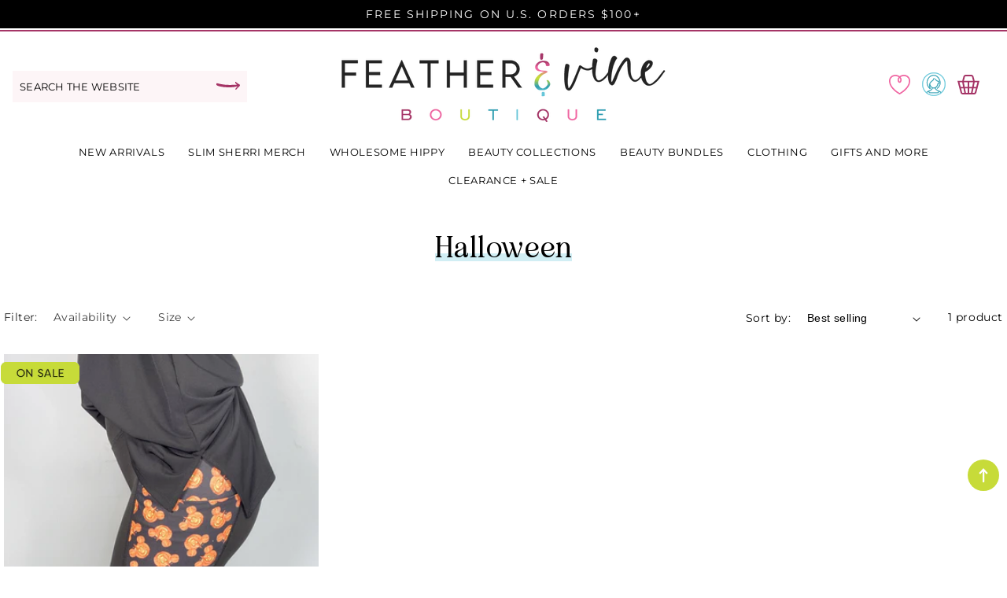

--- FILE ---
content_type: text/html; charset=utf-8
request_url: https://shopfeatherandvine.com/en-mx/collections/halloween-decor
body_size: 41509
content:
<!doctype html>
<html class="no-js" lang="en">
  <head>
  
    <meta charset="utf-8">
    <meta http-equiv="X-UA-Compatible" content="IE=edge">
    <meta name="viewport" content="width=device-width,initial-scale=1">
    <meta name="theme-color" content="">
    <meta name="google-site-verification" content="SB-QDKFJG_kERFmISyUNIfIgiCsRF3M_zTetVmHQegM" />
    <link rel="canonical" href="https://shopfeatherandvine.com/en-mx/collections/halloween-decor">
    <link rel="preconnect" href="https://cdn.shopify.com" crossorigin><link rel="icon" type="image/png" href="//shopfeatherandvine.com/cdn/shop/files/logo-footer_32x32.png?v=1653488114"><link rel="preconnect" href="https://fonts.shopifycdn.com" crossorigin><link rel="dns-prefetch" href="https://productreviews.shopifycdn.com">
  <link rel="dns-prefetch" href="https://ajax.googleapis.com">

    <title>
      Halloween
 &ndash; Featherandvine</title>

    

    

<script type="application/ld+json">
{
  "@context": "http://schema.org/",
  "@type": "CollectionPage",
  "name": "Halloween",
  "url": "https://shopfeatherandvine.com/en-mx/collections/halloween-decor",
  "description": ""
}
</script>
<script type="application/ld+json">
{
  "@context": "http://schema.org/",
  "@type": "BreadcrumbList",
  "itemListElement": [{
    "@type": "ListItem",
    "position": 1,
    "name": "Home",
    "item": "https://shopfeatherandvine.com"
  },
  {
    "@type": "ListItem",
    "position": 2,
    "name": "Halloween",
    "item": "https://shopfeatherandvine.com/en-mx/collections/halloween-decor"
  }]
}
</script>

   <!-- CSS STYLES -->
   <link href="//shopfeatherandvine.com/cdn/shop/t/2/assets/aos.css?v=171440860698160758581653488243" rel="stylesheet" type="text/css" media="all" />  
    <link href="//shopfeatherandvine.com/cdn/shop/t/2/assets/swiper.css?v=144456929027919539921653488300" rel="stylesheet" type="text/css" media="all" />  
    <link href="//shopfeatherandvine.com/cdn/shop/t/2/assets/animate.css?v=117445339244174673761653488242" rel="stylesheet" type="text/css" media="all" />
    <link href="//shopfeatherandvine.com/cdn/shop/t/2/assets/base.css?v=105815893111902636461660425297" rel="stylesheet" type="text/css" media="all" />
    <link href="//shopfeatherandvine.com/cdn/shop/t/2/assets/custom.css?v=77936730854418082661679653682" rel="stylesheet" type="text/css" media="all" />



    
    <script>window.performance && window.performance.mark && window.performance.mark('shopify.content_for_header.start');</script><meta name="facebook-domain-verification" content="vgk6sqg4uu15wbp84amgs0iwhi3ppv">
<meta name="google-site-verification" content="GVP4TliqTXt1CxFpBDfkZhrXdeaFVbvU4JVuNX37HHk">
<meta name="google-site-verification" content="SB-QDKFJG_kERFmISyUNIfIgiCsRF3M_zTetVmHQegM">
<meta id="shopify-digital-wallet" name="shopify-digital-wallet" content="/55624171568/digital_wallets/dialog">
<meta name="shopify-checkout-api-token" content="36ac735df2978c598f4b2f9511c4e8da">
<meta id="in-context-paypal-metadata" data-shop-id="55624171568" data-venmo-supported="false" data-environment="production" data-locale="en_US" data-paypal-v4="true" data-currency="MXN">
<link rel="alternate" type="application/atom+xml" title="Feed" href="/en-mx/collections/halloween-decor.atom" />
<link rel="alternate" hreflang="x-default" href="https://shopfeatherandvine.com/collections/halloween-decor">
<link rel="alternate" hreflang="en" href="https://shopfeatherandvine.com/collections/halloween-decor">
<link rel="alternate" hreflang="en-MX" href="https://shopfeatherandvine.com/en-mx/collections/halloween-decor">
<link rel="alternate" type="application/json+oembed" href="https://shopfeatherandvine.com/en-mx/collections/halloween-decor.oembed">
<script async="async" src="/checkouts/internal/preloads.js?locale=en-MX"></script>
<link rel="preconnect" href="https://shop.app" crossorigin="anonymous">
<script async="async" src="https://shop.app/checkouts/internal/preloads.js?locale=en-MX&shop_id=55624171568" crossorigin="anonymous"></script>
<script id="apple-pay-shop-capabilities" type="application/json">{"shopId":55624171568,"countryCode":"US","currencyCode":"MXN","merchantCapabilities":["supports3DS"],"merchantId":"gid:\/\/shopify\/Shop\/55624171568","merchantName":"Featherandvine","requiredBillingContactFields":["postalAddress","email"],"requiredShippingContactFields":["postalAddress","email"],"shippingType":"shipping","supportedNetworks":["visa","masterCard","amex","discover","elo","jcb"],"total":{"type":"pending","label":"Featherandvine","amount":"1.00"},"shopifyPaymentsEnabled":true,"supportsSubscriptions":true}</script>
<script id="shopify-features" type="application/json">{"accessToken":"36ac735df2978c598f4b2f9511c4e8da","betas":["rich-media-storefront-analytics"],"domain":"shopfeatherandvine.com","predictiveSearch":true,"shopId":55624171568,"locale":"en"}</script>
<script>var Shopify = Shopify || {};
Shopify.shop = "featherandvine.myshopify.com";
Shopify.locale = "en";
Shopify.currency = {"active":"MXN","rate":"17.8604475"};
Shopify.country = "MX";
Shopify.theme = {"name":"Custom Feather and Vine","id":122834911280,"schema_name":"Custom Feather and Vine","schema_version":"3.0.0","theme_store_id":null,"role":"main"};
Shopify.theme.handle = "null";
Shopify.theme.style = {"id":null,"handle":null};
Shopify.cdnHost = "shopfeatherandvine.com/cdn";
Shopify.routes = Shopify.routes || {};
Shopify.routes.root = "/en-mx/";</script>
<script type="module">!function(o){(o.Shopify=o.Shopify||{}).modules=!0}(window);</script>
<script>!function(o){function n(){var o=[];function n(){o.push(Array.prototype.slice.apply(arguments))}return n.q=o,n}var t=o.Shopify=o.Shopify||{};t.loadFeatures=n(),t.autoloadFeatures=n()}(window);</script>
<script>
  window.ShopifyPay = window.ShopifyPay || {};
  window.ShopifyPay.apiHost = "shop.app\/pay";
  window.ShopifyPay.redirectState = null;
</script>
<script id="shop-js-analytics" type="application/json">{"pageType":"collection"}</script>
<script defer="defer" async type="module" src="//shopfeatherandvine.com/cdn/shopifycloud/shop-js/modules/v2/client.init-shop-cart-sync_BdyHc3Nr.en.esm.js"></script>
<script defer="defer" async type="module" src="//shopfeatherandvine.com/cdn/shopifycloud/shop-js/modules/v2/chunk.common_Daul8nwZ.esm.js"></script>
<script type="module">
  await import("//shopfeatherandvine.com/cdn/shopifycloud/shop-js/modules/v2/client.init-shop-cart-sync_BdyHc3Nr.en.esm.js");
await import("//shopfeatherandvine.com/cdn/shopifycloud/shop-js/modules/v2/chunk.common_Daul8nwZ.esm.js");

  window.Shopify.SignInWithShop?.initShopCartSync?.({"fedCMEnabled":true,"windoidEnabled":true});

</script>
<script>
  window.Shopify = window.Shopify || {};
  if (!window.Shopify.featureAssets) window.Shopify.featureAssets = {};
  window.Shopify.featureAssets['shop-js'] = {"shop-cart-sync":["modules/v2/client.shop-cart-sync_QYOiDySF.en.esm.js","modules/v2/chunk.common_Daul8nwZ.esm.js"],"init-fed-cm":["modules/v2/client.init-fed-cm_DchLp9rc.en.esm.js","modules/v2/chunk.common_Daul8nwZ.esm.js"],"shop-button":["modules/v2/client.shop-button_OV7bAJc5.en.esm.js","modules/v2/chunk.common_Daul8nwZ.esm.js"],"init-windoid":["modules/v2/client.init-windoid_DwxFKQ8e.en.esm.js","modules/v2/chunk.common_Daul8nwZ.esm.js"],"shop-cash-offers":["modules/v2/client.shop-cash-offers_DWtL6Bq3.en.esm.js","modules/v2/chunk.common_Daul8nwZ.esm.js","modules/v2/chunk.modal_CQq8HTM6.esm.js"],"shop-toast-manager":["modules/v2/client.shop-toast-manager_CX9r1SjA.en.esm.js","modules/v2/chunk.common_Daul8nwZ.esm.js"],"init-shop-email-lookup-coordinator":["modules/v2/client.init-shop-email-lookup-coordinator_UhKnw74l.en.esm.js","modules/v2/chunk.common_Daul8nwZ.esm.js"],"pay-button":["modules/v2/client.pay-button_DzxNnLDY.en.esm.js","modules/v2/chunk.common_Daul8nwZ.esm.js"],"avatar":["modules/v2/client.avatar_BTnouDA3.en.esm.js"],"init-shop-cart-sync":["modules/v2/client.init-shop-cart-sync_BdyHc3Nr.en.esm.js","modules/v2/chunk.common_Daul8nwZ.esm.js"],"shop-login-button":["modules/v2/client.shop-login-button_D8B466_1.en.esm.js","modules/v2/chunk.common_Daul8nwZ.esm.js","modules/v2/chunk.modal_CQq8HTM6.esm.js"],"init-customer-accounts-sign-up":["modules/v2/client.init-customer-accounts-sign-up_C8fpPm4i.en.esm.js","modules/v2/client.shop-login-button_D8B466_1.en.esm.js","modules/v2/chunk.common_Daul8nwZ.esm.js","modules/v2/chunk.modal_CQq8HTM6.esm.js"],"init-shop-for-new-customer-accounts":["modules/v2/client.init-shop-for-new-customer-accounts_CVTO0Ztu.en.esm.js","modules/v2/client.shop-login-button_D8B466_1.en.esm.js","modules/v2/chunk.common_Daul8nwZ.esm.js","modules/v2/chunk.modal_CQq8HTM6.esm.js"],"init-customer-accounts":["modules/v2/client.init-customer-accounts_dRgKMfrE.en.esm.js","modules/v2/client.shop-login-button_D8B466_1.en.esm.js","modules/v2/chunk.common_Daul8nwZ.esm.js","modules/v2/chunk.modal_CQq8HTM6.esm.js"],"shop-follow-button":["modules/v2/client.shop-follow-button_CkZpjEct.en.esm.js","modules/v2/chunk.common_Daul8nwZ.esm.js","modules/v2/chunk.modal_CQq8HTM6.esm.js"],"lead-capture":["modules/v2/client.lead-capture_BntHBhfp.en.esm.js","modules/v2/chunk.common_Daul8nwZ.esm.js","modules/v2/chunk.modal_CQq8HTM6.esm.js"],"checkout-modal":["modules/v2/client.checkout-modal_CfxcYbTm.en.esm.js","modules/v2/chunk.common_Daul8nwZ.esm.js","modules/v2/chunk.modal_CQq8HTM6.esm.js"],"shop-login":["modules/v2/client.shop-login_Da4GZ2H6.en.esm.js","modules/v2/chunk.common_Daul8nwZ.esm.js","modules/v2/chunk.modal_CQq8HTM6.esm.js"],"payment-terms":["modules/v2/client.payment-terms_MV4M3zvL.en.esm.js","modules/v2/chunk.common_Daul8nwZ.esm.js","modules/v2/chunk.modal_CQq8HTM6.esm.js"]};
</script>
<script>(function() {
  var isLoaded = false;
  function asyncLoad() {
    if (isLoaded) return;
    isLoaded = true;
    var urls = ["\/\/d1liekpayvooaz.cloudfront.net\/apps\/customizery\/customizery.js?shop=featherandvine.myshopify.com","https:\/\/cdn-bundler.nice-team.net\/app\/js\/bundler.js?shop=featherandvine.myshopify.com","https:\/\/cdn-app.cart-bot.net\/public\/js\/append.js?shop=featherandvine.myshopify.com","https:\/\/cdn-app.sealsubscriptions.com\/shopify\/public\/js\/sealsubscriptions.js?shop=featherandvine.myshopify.com","https:\/\/cdn.nfcube.com\/instafeed-c3b80a5d59f7c5412310ad46038a6105.js?shop=featherandvine.myshopify.com"];
    for (var i = 0; i < urls.length; i++) {
      var s = document.createElement('script');
      s.type = 'text/javascript';
      s.async = true;
      s.src = urls[i];
      var x = document.getElementsByTagName('script')[0];
      x.parentNode.insertBefore(s, x);
    }
  };
  if(window.attachEvent) {
    window.attachEvent('onload', asyncLoad);
  } else {
    window.addEventListener('load', asyncLoad, false);
  }
})();</script>
<script id="__st">var __st={"a":55624171568,"offset":-18000,"reqid":"caca0dd7-b01d-419c-ba82-8f5ddb0f3fb9-1768969110","pageurl":"shopfeatherandvine.com\/en-mx\/collections\/halloween-decor","u":"00831ee3b184","p":"collection","rtyp":"collection","rid":425590948142};</script>
<script>window.ShopifyPaypalV4VisibilityTracking = true;</script>
<script id="captcha-bootstrap">!function(){'use strict';const t='contact',e='account',n='new_comment',o=[[t,t],['blogs',n],['comments',n],[t,'customer']],c=[[e,'customer_login'],[e,'guest_login'],[e,'recover_customer_password'],[e,'create_customer']],r=t=>t.map((([t,e])=>`form[action*='/${t}']:not([data-nocaptcha='true']) input[name='form_type'][value='${e}']`)).join(','),a=t=>()=>t?[...document.querySelectorAll(t)].map((t=>t.form)):[];function s(){const t=[...o],e=r(t);return a(e)}const i='password',u='form_key',d=['recaptcha-v3-token','g-recaptcha-response','h-captcha-response',i],f=()=>{try{return window.sessionStorage}catch{return}},m='__shopify_v',_=t=>t.elements[u];function p(t,e,n=!1){try{const o=window.sessionStorage,c=JSON.parse(o.getItem(e)),{data:r}=function(t){const{data:e,action:n}=t;return t[m]||n?{data:e,action:n}:{data:t,action:n}}(c);for(const[e,n]of Object.entries(r))t.elements[e]&&(t.elements[e].value=n);n&&o.removeItem(e)}catch(o){console.error('form repopulation failed',{error:o})}}const l='form_type',E='cptcha';function T(t){t.dataset[E]=!0}const w=window,h=w.document,L='Shopify',v='ce_forms',y='captcha';let A=!1;((t,e)=>{const n=(g='f06e6c50-85a8-45c8-87d0-21a2b65856fe',I='https://cdn.shopify.com/shopifycloud/storefront-forms-hcaptcha/ce_storefront_forms_captcha_hcaptcha.v1.5.2.iife.js',D={infoText:'Protected by hCaptcha',privacyText:'Privacy',termsText:'Terms'},(t,e,n)=>{const o=w[L][v],c=o.bindForm;if(c)return c(t,g,e,D).then(n);var r;o.q.push([[t,g,e,D],n]),r=I,A||(h.body.append(Object.assign(h.createElement('script'),{id:'captcha-provider',async:!0,src:r})),A=!0)});var g,I,D;w[L]=w[L]||{},w[L][v]=w[L][v]||{},w[L][v].q=[],w[L][y]=w[L][y]||{},w[L][y].protect=function(t,e){n(t,void 0,e),T(t)},Object.freeze(w[L][y]),function(t,e,n,w,h,L){const[v,y,A,g]=function(t,e,n){const i=e?o:[],u=t?c:[],d=[...i,...u],f=r(d),m=r(i),_=r(d.filter((([t,e])=>n.includes(e))));return[a(f),a(m),a(_),s()]}(w,h,L),I=t=>{const e=t.target;return e instanceof HTMLFormElement?e:e&&e.form},D=t=>v().includes(t);t.addEventListener('submit',(t=>{const e=I(t);if(!e)return;const n=D(e)&&!e.dataset.hcaptchaBound&&!e.dataset.recaptchaBound,o=_(e),c=g().includes(e)&&(!o||!o.value);(n||c)&&t.preventDefault(),c&&!n&&(function(t){try{if(!f())return;!function(t){const e=f();if(!e)return;const n=_(t);if(!n)return;const o=n.value;o&&e.removeItem(o)}(t);const e=Array.from(Array(32),(()=>Math.random().toString(36)[2])).join('');!function(t,e){_(t)||t.append(Object.assign(document.createElement('input'),{type:'hidden',name:u})),t.elements[u].value=e}(t,e),function(t,e){const n=f();if(!n)return;const o=[...t.querySelectorAll(`input[type='${i}']`)].map((({name:t})=>t)),c=[...d,...o],r={};for(const[a,s]of new FormData(t).entries())c.includes(a)||(r[a]=s);n.setItem(e,JSON.stringify({[m]:1,action:t.action,data:r}))}(t,e)}catch(e){console.error('failed to persist form',e)}}(e),e.submit())}));const S=(t,e)=>{t&&!t.dataset[E]&&(n(t,e.some((e=>e===t))),T(t))};for(const o of['focusin','change'])t.addEventListener(o,(t=>{const e=I(t);D(e)&&S(e,y())}));const B=e.get('form_key'),M=e.get(l),P=B&&M;t.addEventListener('DOMContentLoaded',(()=>{const t=y();if(P)for(const e of t)e.elements[l].value===M&&p(e,B);[...new Set([...A(),...v().filter((t=>'true'===t.dataset.shopifyCaptcha))])].forEach((e=>S(e,t)))}))}(h,new URLSearchParams(w.location.search),n,t,e,['guest_login'])})(!0,!0)}();</script>
<script integrity="sha256-4kQ18oKyAcykRKYeNunJcIwy7WH5gtpwJnB7kiuLZ1E=" data-source-attribution="shopify.loadfeatures" defer="defer" src="//shopfeatherandvine.com/cdn/shopifycloud/storefront/assets/storefront/load_feature-a0a9edcb.js" crossorigin="anonymous"></script>
<script crossorigin="anonymous" defer="defer" src="//shopfeatherandvine.com/cdn/shopifycloud/storefront/assets/shopify_pay/storefront-65b4c6d7.js?v=20250812"></script>
<script data-source-attribution="shopify.dynamic_checkout.dynamic.init">var Shopify=Shopify||{};Shopify.PaymentButton=Shopify.PaymentButton||{isStorefrontPortableWallets:!0,init:function(){window.Shopify.PaymentButton.init=function(){};var t=document.createElement("script");t.src="https://shopfeatherandvine.com/cdn/shopifycloud/portable-wallets/latest/portable-wallets.en.js",t.type="module",document.head.appendChild(t)}};
</script>
<script data-source-attribution="shopify.dynamic_checkout.buyer_consent">
  function portableWalletsHideBuyerConsent(e){var t=document.getElementById("shopify-buyer-consent"),n=document.getElementById("shopify-subscription-policy-button");t&&n&&(t.classList.add("hidden"),t.setAttribute("aria-hidden","true"),n.removeEventListener("click",e))}function portableWalletsShowBuyerConsent(e){var t=document.getElementById("shopify-buyer-consent"),n=document.getElementById("shopify-subscription-policy-button");t&&n&&(t.classList.remove("hidden"),t.removeAttribute("aria-hidden"),n.addEventListener("click",e))}window.Shopify?.PaymentButton&&(window.Shopify.PaymentButton.hideBuyerConsent=portableWalletsHideBuyerConsent,window.Shopify.PaymentButton.showBuyerConsent=portableWalletsShowBuyerConsent);
</script>
<script data-source-attribution="shopify.dynamic_checkout.cart.bootstrap">document.addEventListener("DOMContentLoaded",(function(){function t(){return document.querySelector("shopify-accelerated-checkout-cart, shopify-accelerated-checkout")}if(t())Shopify.PaymentButton.init();else{new MutationObserver((function(e,n){t()&&(Shopify.PaymentButton.init(),n.disconnect())})).observe(document.body,{childList:!0,subtree:!0})}}));
</script>
<link id="shopify-accelerated-checkout-styles" rel="stylesheet" media="screen" href="https://shopfeatherandvine.com/cdn/shopifycloud/portable-wallets/latest/accelerated-checkout-backwards-compat.css" crossorigin="anonymous">
<style id="shopify-accelerated-checkout-cart">
        #shopify-buyer-consent {
  margin-top: 1em;
  display: inline-block;
  width: 100%;
}

#shopify-buyer-consent.hidden {
  display: none;
}

#shopify-subscription-policy-button {
  background: none;
  border: none;
  padding: 0;
  text-decoration: underline;
  font-size: inherit;
  cursor: pointer;
}

#shopify-subscription-policy-button::before {
  box-shadow: none;
}

      </style>
<script id="sections-script" data-sections="header,footer" defer="defer" src="//shopfeatherandvine.com/cdn/shop/t/2/compiled_assets/scripts.js?v=547"></script>
<script>window.performance && window.performance.mark && window.performance.mark('shopify.content_for_header.end');</script>


    <style data-shopify>
      @font-face {
  font-family: Montserrat;
  font-weight: 400;
  font-style: normal;
  font-display: swap;
  src: url("//shopfeatherandvine.com/cdn/fonts/montserrat/montserrat_n4.81949fa0ac9fd2021e16436151e8eaa539321637.woff2") format("woff2"),
       url("//shopfeatherandvine.com/cdn/fonts/montserrat/montserrat_n4.a6c632ca7b62da89c3594789ba828388aac693fe.woff") format("woff");
}

      @font-face {
  font-family: Montserrat;
  font-weight: 700;
  font-style: normal;
  font-display: swap;
  src: url("//shopfeatherandvine.com/cdn/fonts/montserrat/montserrat_n7.3c434e22befd5c18a6b4afadb1e3d77c128c7939.woff2") format("woff2"),
       url("//shopfeatherandvine.com/cdn/fonts/montserrat/montserrat_n7.5d9fa6e2cae713c8fb539a9876489d86207fe957.woff") format("woff");
}

      @font-face {
  font-family: Montserrat;
  font-weight: 400;
  font-style: italic;
  font-display: swap;
  src: url("//shopfeatherandvine.com/cdn/fonts/montserrat/montserrat_i4.5a4ea298b4789e064f62a29aafc18d41f09ae59b.woff2") format("woff2"),
       url("//shopfeatherandvine.com/cdn/fonts/montserrat/montserrat_i4.072b5869c5e0ed5b9d2021e4c2af132e16681ad2.woff") format("woff");
}

      @font-face {
  font-family: Montserrat;
  font-weight: 700;
  font-style: italic;
  font-display: swap;
  src: url("//shopfeatherandvine.com/cdn/fonts/montserrat/montserrat_i7.a0d4a463df4f146567d871890ffb3c80408e7732.woff2") format("woff2"),
       url("//shopfeatherandvine.com/cdn/fonts/montserrat/montserrat_i7.f6ec9f2a0681acc6f8152c40921d2a4d2e1a2c78.woff") format("woff");
}

      @font-face {
  font-family: Montserrat;
  font-weight: 400;
  font-style: normal;
  font-display: swap;
  src: url("//shopfeatherandvine.com/cdn/fonts/montserrat/montserrat_n4.81949fa0ac9fd2021e16436151e8eaa539321637.woff2") format("woff2"),
       url("//shopfeatherandvine.com/cdn/fonts/montserrat/montserrat_n4.a6c632ca7b62da89c3594789ba828388aac693fe.woff") format("woff");
}


      :root {
     

            --font-body-scale: 1.0;
        --font-heading-scale: 1.0;
        --color-base-text: 0, 0, 0;
        --color-shadow: 0, 0, 0;
        --color-base-background-1: 255, 255, 255;
        --color-base-background-2: 252, 239, 243;
        --color-base-solid-button-labels: 255, 255, 255;
        --color-base-outline-button-labels: 240, 102, 162;
        --color-base-accent-1: 240, 102, 162;
        --color-base-accent-2: 199, 219, 57;
        --payment-terms-background-color: #ffffff;

        --gradient-base-background-1: #ffffff;
        --gradient-base-background-2: #fceff3;
        --gradient-base-accent-1: #f066a2;
        --gradient-base-accent-2: #c7db39;

    
            --media-padding: px;
        --media-border-opacity: 0.0;
        --media-border-width: 0px;
        --media-radius: 0px;
        --media-shadow-opacity: 0.0;
        --media-shadow-horizontal-offset: 0px;
        --media-shadow-vertical-offset: 0px;
        --media-shadow-blur-radius: 0px;
    
    
    
        --page-width: 1380px;
        --page-width-margin: 0rem;
            --card-image-padding: 0.0rem;
        --card-corner-radius: 0.0rem;
        --card-text-alignment: center;
        --card-border-width: 0.0rem;
        --card-border-opacity: 0.0;
        --card-shadow-opacity: 0.0;
        --card-shadow-horizontal-offset: 0.0rem;
        --card-shadow-vertical-offset: 0.0rem;
        --card-shadow-blur-radius: 0.0rem;
        --badge-corner-radius: 4.0rem;
        --popup-border-width: 1px;
        --popup-border-opacity: 0.1;
        --popup-corner-radius: 0px;
        --popup-shadow-opacity: 0.0;
        --popup-shadow-horizontal-offset: 0px;
        --popup-shadow-vertical-offset: 0px;
        --popup-shadow-blur-radius: 0px;
        --drawer-border-width: 1px;
        --drawer-border-opacity: 0.1;
        --drawer-shadow-opacity: 0.0;
        --drawer-shadow-horizontal-offset: 0px;
        --drawer-shadow-vertical-offset: 0px;
        --drawer-shadow-blur-radius: 0px;
        --spacing-sections-desktop: 52px;
        --spacing-sections-mobile: 36px;
        --grid-desktop-vertical-spacing: 20px;
        --grid-desktop-horizontal-spacing: 20px;
        --grid-mobile-vertical-spacing: 10px;
        --grid-mobile-horizontal-spacing: 10px;
        --text-boxes-border-opacity: 0.0;
        --text-boxes-border-width: 0px;
        --text-boxes-radius: 0px;
        --text-boxes-shadow-opacity: 0.0;
        --text-boxes-shadow-horizontal-offset: 0px;
        --text-boxes-shadow-vertical-offset: 0px;
        --text-boxes-shadow-blur-radius: 0px;
        --buttons-radius: 26px;
        --buttons-radius-outset: 26px;
        --buttons-border-width: 0px;
        --buttons-border-opacity: 0.0;
        --buttons-shadow-opacity: 0.0;
        --buttons-shadow-horizontal-offset: 0px;
        --buttons-shadow-vertical-offset: 0px;
        --buttons-shadow-blur-radius: 0px;
        --buttons-border-offset: 0.3px;
        --inputs-radius: 0px;
        --inputs-border-width: 1px;
        --inputs-border-opacity: 0.0;
        --inputs-shadow-opacity: 0.0;
        --inputs-shadow-horizontal-offset: 0px;
        --inputs-margin-offset: 0px;
        --inputs-shadow-vertical-offset: 0px;
        --inputs-shadow-blur-radius: 0px;
        --inputs-radius-outset: 0px;
        --variant-pills-radius: 40px;
        --variant-pills-border-width: 1px;
        --variant-pills-border-opacity: 0.55;
        --variant-pills-shadow-opacity: 0.0;
        --variant-pills-shadow-horizontal-offset: 0px;
        --variant-pills-shadow-vertical-offset: 0px;
        --variant-pills-shadow-blur-radius: 0px;
      }

      *,
      *::before,
      *::after {
        box-sizing: inherit;
      }

      html {
        box-sizing: border-box;
           font-size: calc(var(--font-body-scale) * 62.5%);
        height: 100%;
      }

      body {
        display: grid;
        grid-template-rows: auto auto 1fr auto;
        grid-template-columns: 100%;
        min-height: 100%;
        margin: 0;
        font-size: 1.5rem;
        letter-spacing: 0.06rem;
        line-height: calc(1 + 0.8 / var(--font-body-scale));
    
      }

      @media screen and (min-width: 750px) {
        body {
          font-size: 1.6rem;
        }
      }
    </style>
        <!-- Font / Search Stylesheets --><link rel="preload" as="font" href="//shopfeatherandvine.com/cdn/fonts/montserrat/montserrat_n4.81949fa0ac9fd2021e16436151e8eaa539321637.woff2" type="font/woff2" crossorigin><link rel="preload" as="font" href="//shopfeatherandvine.com/cdn/fonts/montserrat/montserrat_n4.81949fa0ac9fd2021e16436151e8eaa539321637.woff2" type="font/woff2" crossorigin><link rel="stylesheet" href="//shopfeatherandvine.com/cdn/shop/t/2/assets/component-predictive-search.css?v=171342419786403665911653488260" media="print" onload="this.media='all'"><script src="//shopfeatherandvine.com/cdn/shop/t/2/assets/global.js?v=19100431553136806511653488275" defer="defer"></script>
    <script src="//shopfeatherandvine.com/cdn/shop/t/2/assets/main-df.js?v=98536312796781351081653488279"></script>
   
    
    <script>document.documentElement.className = document.documentElement.className.replace('no-js', 'js');
    if (Shopify.designMode) {
      document.documentElement.classList.add('shopify-design-mode');
    }
    </script>
  <script src="//d1liekpayvooaz.cloudfront.net/apps/customizery/customizery.js?shop=featherandvine.myshopify.com"></script>
  <!-- BEGIN app block: shopify://apps/bundler/blocks/bundler-script-append/7a6ae1b8-3b16-449b-8429-8bb89a62c664 --><script defer="defer">
	/**	Bundler script loader, version number: 2.0 */
	(function(){
		var loadScript=function(a,b){var c=document.createElement("script");c.type="text/javascript",c.readyState?c.onreadystatechange=function(){("loaded"==c.readyState||"complete"==c.readyState)&&(c.onreadystatechange=null,b())}:c.onload=function(){b()},c.src=a,document.getElementsByTagName("head")[0].appendChild(c)};
		appendScriptUrl('featherandvine.myshopify.com');

		// get script url and append timestamp of last change
		function appendScriptUrl(shop) {

			var timeStamp = Math.floor(Date.now() / (1000*1*1));
			var timestampUrl = 'https://bundler.nice-team.net/app/shop/status/'+shop+'.js?'+timeStamp;

			loadScript(timestampUrl, function() {
				// append app script
				if (typeof bundler_settings_updated == 'undefined') {
					console.log('settings are undefined');
					bundler_settings_updated = 'default-by-script';
				}
				var scriptUrl = "https://cdn-bundler.nice-team.net/app/js/bundler-script.js?shop="+shop+"&"+bundler_settings_updated;
				loadScript(scriptUrl, function(){});
			});
		}
	})();

	var BndlrScriptAppended = true;
	
</script>

<!-- END app block --><!-- BEGIN app block: shopify://apps/klaviyo-email-marketing-sms/blocks/klaviyo-onsite-embed/2632fe16-c075-4321-a88b-50b567f42507 -->












  <script async src="https://static.klaviyo.com/onsite/js/WwupQb/klaviyo.js?company_id=WwupQb"></script>
  <script>!function(){if(!window.klaviyo){window._klOnsite=window._klOnsite||[];try{window.klaviyo=new Proxy({},{get:function(n,i){return"push"===i?function(){var n;(n=window._klOnsite).push.apply(n,arguments)}:function(){for(var n=arguments.length,o=new Array(n),w=0;w<n;w++)o[w]=arguments[w];var t="function"==typeof o[o.length-1]?o.pop():void 0,e=new Promise((function(n){window._klOnsite.push([i].concat(o,[function(i){t&&t(i),n(i)}]))}));return e}}})}catch(n){window.klaviyo=window.klaviyo||[],window.klaviyo.push=function(){var n;(n=window._klOnsite).push.apply(n,arguments)}}}}();</script>

  




  <script>
    window.klaviyoReviewsProductDesignMode = false
  </script>







<!-- END app block --><!-- BEGIN app block: shopify://apps/judge-me-reviews/blocks/judgeme_core/61ccd3b1-a9f2-4160-9fe9-4fec8413e5d8 --><!-- Start of Judge.me Core -->






<link rel="dns-prefetch" href="https://cdnwidget.judge.me">
<link rel="dns-prefetch" href="https://cdn.judge.me">
<link rel="dns-prefetch" href="https://cdn1.judge.me">
<link rel="dns-prefetch" href="https://api.judge.me">

<script data-cfasync='false' class='jdgm-settings-script'>window.jdgmSettings={"pagination":5,"disable_web_reviews":false,"badge_no_review_text":"No reviews","badge_n_reviews_text":"{{ n }} review/reviews","hide_badge_preview_if_no_reviews":true,"badge_hide_text":false,"enforce_center_preview_badge":false,"widget_title":"Customer Reviews","widget_open_form_text":"Write a review","widget_close_form_text":"Cancel review","widget_refresh_page_text":"Refresh page","widget_summary_text":"Based on {{ number_of_reviews }} review/reviews","widget_no_review_text":"Be the first to write a review","widget_name_field_text":"Display name","widget_verified_name_field_text":"Verified Name (public)","widget_name_placeholder_text":"Display name","widget_required_field_error_text":"This field is required.","widget_email_field_text":"Email address","widget_verified_email_field_text":"Verified Email (private, can not be edited)","widget_email_placeholder_text":"Your email address","widget_email_field_error_text":"Please enter a valid email address.","widget_rating_field_text":"Rating","widget_review_title_field_text":"Review Title","widget_review_title_placeholder_text":"Give your review a title","widget_review_body_field_text":"Review content","widget_review_body_placeholder_text":"Start writing here...","widget_pictures_field_text":"Picture/Video (optional)","widget_submit_review_text":"Submit Review","widget_submit_verified_review_text":"Submit Verified Review","widget_submit_success_msg_with_auto_publish":"Thank you! Please refresh the page in a few moments to see your review. You can remove or edit your review by logging into \u003ca href='https://judge.me/login' target='_blank' rel='nofollow noopener'\u003eJudge.me\u003c/a\u003e","widget_submit_success_msg_no_auto_publish":"Thank you! Your review will be published as soon as it is approved by the shop admin. You can remove or edit your review by logging into \u003ca href='https://judge.me/login' target='_blank' rel='nofollow noopener'\u003eJudge.me\u003c/a\u003e","widget_show_default_reviews_out_of_total_text":"Showing {{ n_reviews_shown }} out of {{ n_reviews }} reviews.","widget_show_all_link_text":"Show all","widget_show_less_link_text":"Show less","widget_author_said_text":"{{ reviewer_name }} said:","widget_days_text":"{{ n }} days ago","widget_weeks_text":"{{ n }} week/weeks ago","widget_months_text":"{{ n }} month/months ago","widget_years_text":"{{ n }} year/years ago","widget_yesterday_text":"Yesterday","widget_today_text":"Today","widget_replied_text":"\u003e\u003e {{ shop_name }} replied:","widget_read_more_text":"Read more","widget_reviewer_name_as_initial":"","widget_rating_filter_color":"","widget_rating_filter_see_all_text":"See all reviews","widget_sorting_most_recent_text":"Most Recent","widget_sorting_highest_rating_text":"Highest Rating","widget_sorting_lowest_rating_text":"Lowest Rating","widget_sorting_with_pictures_text":"Only Pictures","widget_sorting_most_helpful_text":"Most Helpful","widget_open_question_form_text":"Ask a question","widget_reviews_subtab_text":"Reviews","widget_questions_subtab_text":"Questions","widget_question_label_text":"Question","widget_answer_label_text":"Answer","widget_question_placeholder_text":"Write your question here","widget_submit_question_text":"Submit Question","widget_question_submit_success_text":"Thank you for your question! We will notify you once it gets answered.","verified_badge_text":"Verified","verified_badge_bg_color":"","verified_badge_text_color":"","verified_badge_placement":"left-of-reviewer-name","widget_review_max_height":"","widget_hide_border":false,"widget_social_share":false,"widget_thumb":false,"widget_review_location_show":false,"widget_location_format":"country_iso_code","all_reviews_include_out_of_store_products":true,"all_reviews_out_of_store_text":"(out of store)","all_reviews_pagination":100,"all_reviews_product_name_prefix_text":"about","enable_review_pictures":true,"enable_question_anwser":false,"widget_theme":"","review_date_format":"mm/dd/yyyy","default_sort_method":"most-recent","widget_product_reviews_subtab_text":"Product Reviews","widget_shop_reviews_subtab_text":"Shop Reviews","widget_other_products_reviews_text":"Reviews for other products","widget_store_reviews_subtab_text":"Store reviews","widget_no_store_reviews_text":"This store hasn't received any reviews yet","widget_web_restriction_product_reviews_text":"This product hasn't received any reviews yet","widget_no_items_text":"No items found","widget_show_more_text":"Show more","widget_write_a_store_review_text":"Write a Store Review","widget_other_languages_heading":"Reviews in Other Languages","widget_translate_review_text":"Translate review to {{ language }}","widget_translating_review_text":"Translating...","widget_show_original_translation_text":"Show original ({{ language }})","widget_translate_review_failed_text":"Review couldn't be translated.","widget_translate_review_retry_text":"Retry","widget_translate_review_try_again_later_text":"Try again later","show_product_url_for_grouped_product":false,"widget_sorting_pictures_first_text":"Pictures First","show_pictures_on_all_rev_page_mobile":false,"show_pictures_on_all_rev_page_desktop":false,"floating_tab_hide_mobile_install_preference":false,"floating_tab_button_name":"★ Reviews","floating_tab_title":"Let customers speak for us","floating_tab_button_color":"","floating_tab_button_background_color":"","floating_tab_url":"","floating_tab_url_enabled":false,"floating_tab_tab_style":"text","all_reviews_text_badge_text":"Customers rate us {{ shop.metafields.judgeme.all_reviews_rating | round: 1 }}/5 based on {{ shop.metafields.judgeme.all_reviews_count }} reviews.","all_reviews_text_badge_text_branded_style":"{{ shop.metafields.judgeme.all_reviews_rating | round: 1 }} out of 5 stars based on {{ shop.metafields.judgeme.all_reviews_count }} reviews","is_all_reviews_text_badge_a_link":false,"show_stars_for_all_reviews_text_badge":false,"all_reviews_text_badge_url":"","all_reviews_text_style":"text","all_reviews_text_color_style":"judgeme_brand_color","all_reviews_text_color":"#108474","all_reviews_text_show_jm_brand":true,"featured_carousel_show_header":true,"featured_carousel_title":"Let customers speak for us","testimonials_carousel_title":"Customers are saying","videos_carousel_title":"Real customer stories","cards_carousel_title":"Customers are saying","featured_carousel_count_text":"from {{ n }} reviews","featured_carousel_add_link_to_all_reviews_page":false,"featured_carousel_url":"","featured_carousel_show_images":true,"featured_carousel_autoslide_interval":5,"featured_carousel_arrows_on_the_sides":false,"featured_carousel_height":250,"featured_carousel_width":80,"featured_carousel_image_size":0,"featured_carousel_image_height":250,"featured_carousel_arrow_color":"#eeeeee","verified_count_badge_style":"vintage","verified_count_badge_orientation":"horizontal","verified_count_badge_color_style":"judgeme_brand_color","verified_count_badge_color":"#108474","is_verified_count_badge_a_link":false,"verified_count_badge_url":"","verified_count_badge_show_jm_brand":true,"widget_rating_preset_default":5,"widget_first_sub_tab":"product-reviews","widget_show_histogram":true,"widget_histogram_use_custom_color":false,"widget_pagination_use_custom_color":false,"widget_star_use_custom_color":false,"widget_verified_badge_use_custom_color":false,"widget_write_review_use_custom_color":false,"picture_reminder_submit_button":"Upload Pictures","enable_review_videos":false,"mute_video_by_default":false,"widget_sorting_videos_first_text":"Videos First","widget_review_pending_text":"Pending","featured_carousel_items_for_large_screen":3,"social_share_options_order":"Facebook","remove_microdata_snippet":true,"disable_json_ld":false,"enable_json_ld_products":false,"preview_badge_show_question_text":false,"preview_badge_no_question_text":"No questions","preview_badge_n_question_text":"{{ number_of_questions }} question/questions","qa_badge_show_icon":false,"qa_badge_position":"same-row","remove_judgeme_branding":true,"widget_add_search_bar":false,"widget_search_bar_placeholder":"Search","widget_sorting_verified_only_text":"Verified only","featured_carousel_theme":"default","featured_carousel_show_rating":true,"featured_carousel_show_title":true,"featured_carousel_show_body":true,"featured_carousel_show_date":false,"featured_carousel_show_reviewer":true,"featured_carousel_show_product":false,"featured_carousel_header_background_color":"#108474","featured_carousel_header_text_color":"#ffffff","featured_carousel_name_product_separator":"reviewed","featured_carousel_full_star_background":"#108474","featured_carousel_empty_star_background":"#dadada","featured_carousel_vertical_theme_background":"#f9fafb","featured_carousel_verified_badge_enable":true,"featured_carousel_verified_badge_color":"#108474","featured_carousel_border_style":"round","featured_carousel_review_line_length_limit":3,"featured_carousel_more_reviews_button_text":"Read more reviews","featured_carousel_view_product_button_text":"View product","all_reviews_page_load_reviews_on":"scroll","all_reviews_page_load_more_text":"Load More Reviews","disable_fb_tab_reviews":false,"enable_ajax_cdn_cache":false,"widget_advanced_speed_features":5,"widget_public_name_text":"displayed publicly like","default_reviewer_name":"John Smith","default_reviewer_name_has_non_latin":true,"widget_reviewer_anonymous":"Anonymous","medals_widget_title":"Judge.me Review Medals","medals_widget_background_color":"#f9fafb","medals_widget_position":"footer_all_pages","medals_widget_border_color":"#f9fafb","medals_widget_verified_text_position":"left","medals_widget_use_monochromatic_version":false,"medals_widget_elements_color":"#108474","show_reviewer_avatar":true,"widget_invalid_yt_video_url_error_text":"Not a YouTube video URL","widget_max_length_field_error_text":"Please enter no more than {0} characters.","widget_show_country_flag":false,"widget_show_collected_via_shop_app":true,"widget_verified_by_shop_badge_style":"light","widget_verified_by_shop_text":"Verified by Shop","widget_show_photo_gallery":false,"widget_load_with_code_splitting":true,"widget_ugc_install_preference":false,"widget_ugc_title":"Made by us, Shared by you","widget_ugc_subtitle":"Tag us to see your picture featured in our page","widget_ugc_arrows_color":"#ffffff","widget_ugc_primary_button_text":"Buy Now","widget_ugc_primary_button_background_color":"#108474","widget_ugc_primary_button_text_color":"#ffffff","widget_ugc_primary_button_border_width":"0","widget_ugc_primary_button_border_style":"none","widget_ugc_primary_button_border_color":"#108474","widget_ugc_primary_button_border_radius":"25","widget_ugc_secondary_button_text":"Load More","widget_ugc_secondary_button_background_color":"#ffffff","widget_ugc_secondary_button_text_color":"#108474","widget_ugc_secondary_button_border_width":"2","widget_ugc_secondary_button_border_style":"solid","widget_ugc_secondary_button_border_color":"#108474","widget_ugc_secondary_button_border_radius":"25","widget_ugc_reviews_button_text":"View Reviews","widget_ugc_reviews_button_background_color":"#ffffff","widget_ugc_reviews_button_text_color":"#108474","widget_ugc_reviews_button_border_width":"2","widget_ugc_reviews_button_border_style":"solid","widget_ugc_reviews_button_border_color":"#108474","widget_ugc_reviews_button_border_radius":"25","widget_ugc_reviews_button_link_to":"judgeme-reviews-page","widget_ugc_show_post_date":true,"widget_ugc_max_width":"800","widget_rating_metafield_value_type":true,"widget_primary_color":"#f066a2","widget_enable_secondary_color":false,"widget_secondary_color":"#edf5f5","widget_summary_average_rating_text":"{{ average_rating }} out of 5","widget_media_grid_title":"Customer photos \u0026 videos","widget_media_grid_see_more_text":"See more","widget_round_style":false,"widget_show_product_medals":true,"widget_verified_by_judgeme_text":"Verified by Judge.me","widget_show_store_medals":true,"widget_verified_by_judgeme_text_in_store_medals":"Verified by Judge.me","widget_media_field_exceed_quantity_message":"Sorry, we can only accept {{ max_media }} for one review.","widget_media_field_exceed_limit_message":"{{ file_name }} is too large, please select a {{ media_type }} less than {{ size_limit }}MB.","widget_review_submitted_text":"Review Submitted!","widget_question_submitted_text":"Question Submitted!","widget_close_form_text_question":"Cancel","widget_write_your_answer_here_text":"Write your answer here","widget_enabled_branded_link":true,"widget_show_collected_by_judgeme":false,"widget_reviewer_name_color":"","widget_write_review_text_color":"","widget_write_review_bg_color":"","widget_collected_by_judgeme_text":"collected by Judge.me","widget_pagination_type":"standard","widget_load_more_text":"Load More","widget_load_more_color":"#108474","widget_full_review_text":"Full Review","widget_read_more_reviews_text":"Read More Reviews","widget_read_questions_text":"Read Questions","widget_questions_and_answers_text":"Questions \u0026 Answers","widget_verified_by_text":"Verified by","widget_verified_text":"Verified","widget_number_of_reviews_text":"{{ number_of_reviews }} reviews","widget_back_button_text":"Back","widget_next_button_text":"Next","widget_custom_forms_filter_button":"Filters","custom_forms_style":"vertical","widget_show_review_information":false,"how_reviews_are_collected":"How reviews are collected?","widget_show_review_keywords":false,"widget_gdpr_statement":"How we use your data: We'll only contact you about the review you left, and only if necessary. By submitting your review, you agree to Judge.me's \u003ca href='https://judge.me/terms' target='_blank' rel='nofollow noopener'\u003eterms\u003c/a\u003e, \u003ca href='https://judge.me/privacy' target='_blank' rel='nofollow noopener'\u003eprivacy\u003c/a\u003e and \u003ca href='https://judge.me/content-policy' target='_blank' rel='nofollow noopener'\u003econtent\u003c/a\u003e policies.","widget_multilingual_sorting_enabled":false,"widget_translate_review_content_enabled":false,"widget_translate_review_content_method":"manual","popup_widget_review_selection":"automatically_with_pictures","popup_widget_round_border_style":true,"popup_widget_show_title":true,"popup_widget_show_body":true,"popup_widget_show_reviewer":false,"popup_widget_show_product":true,"popup_widget_show_pictures":true,"popup_widget_use_review_picture":true,"popup_widget_show_on_home_page":true,"popup_widget_show_on_product_page":true,"popup_widget_show_on_collection_page":true,"popup_widget_show_on_cart_page":true,"popup_widget_position":"bottom_left","popup_widget_first_review_delay":5,"popup_widget_duration":5,"popup_widget_interval":5,"popup_widget_review_count":5,"popup_widget_hide_on_mobile":true,"review_snippet_widget_round_border_style":true,"review_snippet_widget_card_color":"#FFFFFF","review_snippet_widget_slider_arrows_background_color":"#FFFFFF","review_snippet_widget_slider_arrows_color":"#000000","review_snippet_widget_star_color":"#108474","show_product_variant":false,"all_reviews_product_variant_label_text":"Variant: ","widget_show_verified_branding":false,"widget_ai_summary_title":"Customers say","widget_ai_summary_disclaimer":"AI-powered review summary based on recent customer reviews","widget_show_ai_summary":false,"widget_show_ai_summary_bg":false,"widget_show_review_title_input":true,"redirect_reviewers_invited_via_email":"review_widget","request_store_review_after_product_review":false,"request_review_other_products_in_order":false,"review_form_color_scheme":"default","review_form_corner_style":"square","review_form_star_color":{},"review_form_text_color":"#333333","review_form_background_color":"#ffffff","review_form_field_background_color":"#fafafa","review_form_button_color":{},"review_form_button_text_color":"#ffffff","review_form_modal_overlay_color":"#000000","review_content_screen_title_text":"How would you rate this product?","review_content_introduction_text":"We would love it if you would share a bit about your experience.","store_review_form_title_text":"How would you rate this store?","store_review_form_introduction_text":"We would love it if you would share a bit about your experience.","show_review_guidance_text":true,"one_star_review_guidance_text":"Poor","five_star_review_guidance_text":"Great","customer_information_screen_title_text":"About you","customer_information_introduction_text":"Please tell us more about you.","custom_questions_screen_title_text":"Your experience in more detail","custom_questions_introduction_text":"Here are a few questions to help us understand more about your experience.","review_submitted_screen_title_text":"Thanks for your review!","review_submitted_screen_thank_you_text":"We are processing it and it will appear on the store soon.","review_submitted_screen_email_verification_text":"Please confirm your email by clicking the link we just sent you. This helps us keep reviews authentic.","review_submitted_request_store_review_text":"Would you like to share your experience of shopping with us?","review_submitted_review_other_products_text":"Would you like to review these products?","store_review_screen_title_text":"Would you like to share your experience of shopping with us?","store_review_introduction_text":"We value your feedback and use it to improve. Please share any thoughts or suggestions you have.","reviewer_media_screen_title_picture_text":"Share a picture","reviewer_media_introduction_picture_text":"Upload a photo to support your review.","reviewer_media_screen_title_video_text":"Share a video","reviewer_media_introduction_video_text":"Upload a video to support your review.","reviewer_media_screen_title_picture_or_video_text":"Share a picture or video","reviewer_media_introduction_picture_or_video_text":"Upload a photo or video to support your review.","reviewer_media_youtube_url_text":"Paste your Youtube URL here","advanced_settings_next_step_button_text":"Next","advanced_settings_close_review_button_text":"Close","modal_write_review_flow":false,"write_review_flow_required_text":"Required","write_review_flow_privacy_message_text":"We respect your privacy.","write_review_flow_anonymous_text":"Post review as anonymous","write_review_flow_visibility_text":"This won't be visible to other customers.","write_review_flow_multiple_selection_help_text":"Select as many as you like","write_review_flow_single_selection_help_text":"Select one option","write_review_flow_required_field_error_text":"This field is required","write_review_flow_invalid_email_error_text":"Please enter a valid email address","write_review_flow_max_length_error_text":"Max. {{ max_length }} characters.","write_review_flow_media_upload_text":"\u003cb\u003eClick to upload\u003c/b\u003e or drag and drop","write_review_flow_gdpr_statement":"We'll only contact you about your review if necessary. By submitting your review, you agree to our \u003ca href='https://judge.me/terms' target='_blank' rel='nofollow noopener'\u003eterms and conditions\u003c/a\u003e and \u003ca href='https://judge.me/privacy' target='_blank' rel='nofollow noopener'\u003eprivacy policy\u003c/a\u003e.","rating_only_reviews_enabled":false,"show_negative_reviews_help_screen":false,"new_review_flow_help_screen_rating_threshold":3,"negative_review_resolution_screen_title_text":"Tell us more","negative_review_resolution_text":"Your experience matters to us. If there were issues with your purchase, we're here to help. Feel free to reach out to us, we'd love the opportunity to make things right.","negative_review_resolution_button_text":"Contact us","negative_review_resolution_proceed_with_review_text":"Leave a review","negative_review_resolution_subject":"Issue with purchase from {{ shop_name }}.{{ order_name }}","preview_badge_collection_page_install_status":false,"widget_review_custom_css":"","preview_badge_custom_css":"","preview_badge_stars_count":"5-stars","featured_carousel_custom_css":"","floating_tab_custom_css":"","all_reviews_widget_custom_css":"","medals_widget_custom_css":"","verified_badge_custom_css":"","all_reviews_text_custom_css":"","transparency_badges_collected_via_store_invite":false,"transparency_badges_from_another_provider":false,"transparency_badges_collected_from_store_visitor":false,"transparency_badges_collected_by_verified_review_provider":false,"transparency_badges_earned_reward":false,"transparency_badges_collected_via_store_invite_text":"Review collected via store invitation","transparency_badges_from_another_provider_text":"Review collected from another provider","transparency_badges_collected_from_store_visitor_text":"Review collected from a store visitor","transparency_badges_written_in_google_text":"Review written in Google","transparency_badges_written_in_etsy_text":"Review written in Etsy","transparency_badges_written_in_shop_app_text":"Review written in Shop App","transparency_badges_earned_reward_text":"Review earned a reward for future purchase","product_review_widget_per_page":10,"widget_store_review_label_text":"Review about the store","checkout_comment_extension_title_on_product_page":"Customer Comments","checkout_comment_extension_num_latest_comment_show":5,"checkout_comment_extension_format":"name_and_timestamp","checkout_comment_customer_name":"last_initial","checkout_comment_comment_notification":true,"preview_badge_collection_page_install_preference":true,"preview_badge_home_page_install_preference":false,"preview_badge_product_page_install_preference":true,"review_widget_install_preference":"","review_carousel_install_preference":false,"floating_reviews_tab_install_preference":"none","verified_reviews_count_badge_install_preference":false,"all_reviews_text_install_preference":false,"review_widget_best_location":true,"judgeme_medals_install_preference":false,"review_widget_revamp_enabled":false,"review_widget_qna_enabled":false,"review_widget_header_theme":"minimal","review_widget_widget_title_enabled":true,"review_widget_header_text_size":"medium","review_widget_header_text_weight":"regular","review_widget_average_rating_style":"compact","review_widget_bar_chart_enabled":true,"review_widget_bar_chart_type":"numbers","review_widget_bar_chart_style":"standard","review_widget_expanded_media_gallery_enabled":false,"review_widget_reviews_section_theme":"standard","review_widget_image_style":"thumbnails","review_widget_review_image_ratio":"square","review_widget_stars_size":"medium","review_widget_verified_badge":"standard_text","review_widget_review_title_text_size":"medium","review_widget_review_text_size":"medium","review_widget_review_text_length":"medium","review_widget_number_of_columns_desktop":3,"review_widget_carousel_transition_speed":5,"review_widget_custom_questions_answers_display":"always","review_widget_button_text_color":"#FFFFFF","review_widget_text_color":"#000000","review_widget_lighter_text_color":"#7B7B7B","review_widget_corner_styling":"soft","review_widget_review_word_singular":"review","review_widget_review_word_plural":"reviews","review_widget_voting_label":"Helpful?","review_widget_shop_reply_label":"Reply from {{ shop_name }}:","review_widget_filters_title":"Filters","qna_widget_question_word_singular":"Question","qna_widget_question_word_plural":"Questions","qna_widget_answer_reply_label":"Answer from {{ answerer_name }}:","qna_content_screen_title_text":"Ask a question about this product","qna_widget_question_required_field_error_text":"Please enter your question.","qna_widget_flow_gdpr_statement":"We'll only contact you about your question if necessary. By submitting your question, you agree to our \u003ca href='https://judge.me/terms' target='_blank' rel='nofollow noopener'\u003eterms and conditions\u003c/a\u003e and \u003ca href='https://judge.me/privacy' target='_blank' rel='nofollow noopener'\u003eprivacy policy\u003c/a\u003e.","qna_widget_question_submitted_text":"Thanks for your question!","qna_widget_close_form_text_question":"Close","qna_widget_question_submit_success_text":"We’ll notify you by email when your question is answered.","all_reviews_widget_v2025_enabled":false,"all_reviews_widget_v2025_header_theme":"default","all_reviews_widget_v2025_widget_title_enabled":true,"all_reviews_widget_v2025_header_text_size":"medium","all_reviews_widget_v2025_header_text_weight":"regular","all_reviews_widget_v2025_average_rating_style":"compact","all_reviews_widget_v2025_bar_chart_enabled":true,"all_reviews_widget_v2025_bar_chart_type":"numbers","all_reviews_widget_v2025_bar_chart_style":"standard","all_reviews_widget_v2025_expanded_media_gallery_enabled":false,"all_reviews_widget_v2025_show_store_medals":true,"all_reviews_widget_v2025_show_photo_gallery":true,"all_reviews_widget_v2025_show_review_keywords":false,"all_reviews_widget_v2025_show_ai_summary":false,"all_reviews_widget_v2025_show_ai_summary_bg":false,"all_reviews_widget_v2025_add_search_bar":false,"all_reviews_widget_v2025_default_sort_method":"most-recent","all_reviews_widget_v2025_reviews_per_page":10,"all_reviews_widget_v2025_reviews_section_theme":"default","all_reviews_widget_v2025_image_style":"thumbnails","all_reviews_widget_v2025_review_image_ratio":"square","all_reviews_widget_v2025_stars_size":"medium","all_reviews_widget_v2025_verified_badge":"bold_badge","all_reviews_widget_v2025_review_title_text_size":"medium","all_reviews_widget_v2025_review_text_size":"medium","all_reviews_widget_v2025_review_text_length":"medium","all_reviews_widget_v2025_number_of_columns_desktop":3,"all_reviews_widget_v2025_carousel_transition_speed":5,"all_reviews_widget_v2025_custom_questions_answers_display":"always","all_reviews_widget_v2025_show_product_variant":false,"all_reviews_widget_v2025_show_reviewer_avatar":true,"all_reviews_widget_v2025_reviewer_name_as_initial":"","all_reviews_widget_v2025_review_location_show":false,"all_reviews_widget_v2025_location_format":"","all_reviews_widget_v2025_show_country_flag":false,"all_reviews_widget_v2025_verified_by_shop_badge_style":"light","all_reviews_widget_v2025_social_share":false,"all_reviews_widget_v2025_social_share_options_order":"Facebook,Twitter,LinkedIn,Pinterest","all_reviews_widget_v2025_pagination_type":"standard","all_reviews_widget_v2025_button_text_color":"#FFFFFF","all_reviews_widget_v2025_text_color":"#000000","all_reviews_widget_v2025_lighter_text_color":"#7B7B7B","all_reviews_widget_v2025_corner_styling":"soft","all_reviews_widget_v2025_title":"Customer reviews","all_reviews_widget_v2025_ai_summary_title":"Customers say about this store","all_reviews_widget_v2025_no_review_text":"Be the first to write a review","platform":"shopify","branding_url":"https://app.judge.me/reviews/stores/shopfeatherandvine.com","branding_text":"Powered by Judge.me","locale":"en","reply_name":"Featherandvine","widget_version":"3.0","footer":true,"autopublish":false,"review_dates":true,"enable_custom_form":false,"shop_use_review_site":true,"shop_locale":"en","enable_multi_locales_translations":false,"show_review_title_input":true,"review_verification_email_status":"always","can_be_branded":false,"reply_name_text":"Featherandvine"};</script> <style class='jdgm-settings-style'>.jdgm-xx{left:0}:root{--jdgm-primary-color: #f066a2;--jdgm-secondary-color: rgba(240,102,162,0.1);--jdgm-star-color: #f066a2;--jdgm-write-review-text-color: white;--jdgm-write-review-bg-color: #f066a2;--jdgm-paginate-color: #f066a2;--jdgm-border-radius: 0;--jdgm-reviewer-name-color: #f066a2}.jdgm-histogram__bar-content{background-color:#f066a2}.jdgm-rev[data-verified-buyer=true] .jdgm-rev__icon.jdgm-rev__icon:after,.jdgm-rev__buyer-badge.jdgm-rev__buyer-badge{color:white;background-color:#f066a2}.jdgm-review-widget--small .jdgm-gallery.jdgm-gallery .jdgm-gallery__thumbnail-link:nth-child(8) .jdgm-gallery__thumbnail-wrapper.jdgm-gallery__thumbnail-wrapper:before{content:"See more"}@media only screen and (min-width: 768px){.jdgm-gallery.jdgm-gallery .jdgm-gallery__thumbnail-link:nth-child(8) .jdgm-gallery__thumbnail-wrapper.jdgm-gallery__thumbnail-wrapper:before{content:"See more"}}.jdgm-prev-badge[data-average-rating='0.00']{display:none !important}.jdgm-author-all-initials{display:none !important}.jdgm-author-last-initial{display:none !important}.jdgm-rev-widg__title{visibility:hidden}.jdgm-rev-widg__summary-text{visibility:hidden}.jdgm-prev-badge__text{visibility:hidden}.jdgm-rev__prod-link-prefix:before{content:'about'}.jdgm-rev__variant-label:before{content:'Variant: '}.jdgm-rev__out-of-store-text:before{content:'(out of store)'}@media only screen and (min-width: 768px){.jdgm-rev__pics .jdgm-rev_all-rev-page-picture-separator,.jdgm-rev__pics .jdgm-rev__product-picture{display:none}}@media only screen and (max-width: 768px){.jdgm-rev__pics .jdgm-rev_all-rev-page-picture-separator,.jdgm-rev__pics .jdgm-rev__product-picture{display:none}}.jdgm-preview-badge[data-template="index"]{display:none !important}.jdgm-verified-count-badget[data-from-snippet="true"]{display:none !important}.jdgm-carousel-wrapper[data-from-snippet="true"]{display:none !important}.jdgm-all-reviews-text[data-from-snippet="true"]{display:none !important}.jdgm-medals-section[data-from-snippet="true"]{display:none !important}.jdgm-ugc-media-wrapper[data-from-snippet="true"]{display:none !important}.jdgm-rev__transparency-badge[data-badge-type="review_collected_via_store_invitation"]{display:none !important}.jdgm-rev__transparency-badge[data-badge-type="review_collected_from_another_provider"]{display:none !important}.jdgm-rev__transparency-badge[data-badge-type="review_collected_from_store_visitor"]{display:none !important}.jdgm-rev__transparency-badge[data-badge-type="review_written_in_etsy"]{display:none !important}.jdgm-rev__transparency-badge[data-badge-type="review_written_in_google_business"]{display:none !important}.jdgm-rev__transparency-badge[data-badge-type="review_written_in_shop_app"]{display:none !important}.jdgm-rev__transparency-badge[data-badge-type="review_earned_for_future_purchase"]{display:none !important}.jdgm-review-snippet-widget .jdgm-rev-snippet-widget__cards-container .jdgm-rev-snippet-card{border-radius:8px;background:#fff}.jdgm-review-snippet-widget .jdgm-rev-snippet-widget__cards-container .jdgm-rev-snippet-card__rev-rating .jdgm-star{color:#108474}.jdgm-review-snippet-widget .jdgm-rev-snippet-widget__prev-btn,.jdgm-review-snippet-widget .jdgm-rev-snippet-widget__next-btn{border-radius:50%;background:#fff}.jdgm-review-snippet-widget .jdgm-rev-snippet-widget__prev-btn>svg,.jdgm-review-snippet-widget .jdgm-rev-snippet-widget__next-btn>svg{fill:#000}.jdgm-full-rev-modal.rev-snippet-widget .jm-mfp-container .jm-mfp-content,.jdgm-full-rev-modal.rev-snippet-widget .jm-mfp-container .jdgm-full-rev__icon,.jdgm-full-rev-modal.rev-snippet-widget .jm-mfp-container .jdgm-full-rev__pic-img,.jdgm-full-rev-modal.rev-snippet-widget .jm-mfp-container .jdgm-full-rev__reply{border-radius:8px}.jdgm-full-rev-modal.rev-snippet-widget .jm-mfp-container .jdgm-full-rev[data-verified-buyer="true"] .jdgm-full-rev__icon::after{border-radius:8px}.jdgm-full-rev-modal.rev-snippet-widget .jm-mfp-container .jdgm-full-rev .jdgm-rev__buyer-badge{border-radius:calc( 8px / 2 )}.jdgm-full-rev-modal.rev-snippet-widget .jm-mfp-container .jdgm-full-rev .jdgm-full-rev__replier::before{content:'Featherandvine'}.jdgm-full-rev-modal.rev-snippet-widget .jm-mfp-container .jdgm-full-rev .jdgm-full-rev__product-button{border-radius:calc( 8px * 6 )}
</style> <style class='jdgm-settings-style'></style>

  
  
  
  <style class='jdgm-miracle-styles'>
  @-webkit-keyframes jdgm-spin{0%{-webkit-transform:rotate(0deg);-ms-transform:rotate(0deg);transform:rotate(0deg)}100%{-webkit-transform:rotate(359deg);-ms-transform:rotate(359deg);transform:rotate(359deg)}}@keyframes jdgm-spin{0%{-webkit-transform:rotate(0deg);-ms-transform:rotate(0deg);transform:rotate(0deg)}100%{-webkit-transform:rotate(359deg);-ms-transform:rotate(359deg);transform:rotate(359deg)}}@font-face{font-family:'JudgemeStar';src:url("[data-uri]") format("woff");font-weight:normal;font-style:normal}.jdgm-star{font-family:'JudgemeStar';display:inline !important;text-decoration:none !important;padding:0 4px 0 0 !important;margin:0 !important;font-weight:bold;opacity:1;-webkit-font-smoothing:antialiased;-moz-osx-font-smoothing:grayscale}.jdgm-star:hover{opacity:1}.jdgm-star:last-of-type{padding:0 !important}.jdgm-star.jdgm--on:before{content:"\e000"}.jdgm-star.jdgm--off:before{content:"\e001"}.jdgm-star.jdgm--half:before{content:"\e002"}.jdgm-widget *{margin:0;line-height:1.4;-webkit-box-sizing:border-box;-moz-box-sizing:border-box;box-sizing:border-box;-webkit-overflow-scrolling:touch}.jdgm-hidden{display:none !important;visibility:hidden !important}.jdgm-temp-hidden{display:none}.jdgm-spinner{width:40px;height:40px;margin:auto;border-radius:50%;border-top:2px solid #eee;border-right:2px solid #eee;border-bottom:2px solid #eee;border-left:2px solid #ccc;-webkit-animation:jdgm-spin 0.8s infinite linear;animation:jdgm-spin 0.8s infinite linear}.jdgm-prev-badge{display:block !important}

</style>


  
  
   


<script data-cfasync='false' class='jdgm-script'>
!function(e){window.jdgm=window.jdgm||{},jdgm.CDN_HOST="https://cdnwidget.judge.me/",jdgm.CDN_HOST_ALT="https://cdn2.judge.me/cdn/widget_frontend/",jdgm.API_HOST="https://api.judge.me/",jdgm.CDN_BASE_URL="https://cdn.shopify.com/extensions/019bdc9e-9889-75cc-9a3d-a887384f20d4/judgeme-extensions-301/assets/",
jdgm.docReady=function(d){(e.attachEvent?"complete"===e.readyState:"loading"!==e.readyState)?
setTimeout(d,0):e.addEventListener("DOMContentLoaded",d)},jdgm.loadCSS=function(d,t,o,a){
!o&&jdgm.loadCSS.requestedUrls.indexOf(d)>=0||(jdgm.loadCSS.requestedUrls.push(d),
(a=e.createElement("link")).rel="stylesheet",a.class="jdgm-stylesheet",a.media="nope!",
a.href=d,a.onload=function(){this.media="all",t&&setTimeout(t)},e.body.appendChild(a))},
jdgm.loadCSS.requestedUrls=[],jdgm.loadJS=function(e,d){var t=new XMLHttpRequest;
t.onreadystatechange=function(){4===t.readyState&&(Function(t.response)(),d&&d(t.response))},
t.open("GET",e),t.onerror=function(){if(e.indexOf(jdgm.CDN_HOST)===0&&jdgm.CDN_HOST_ALT!==jdgm.CDN_HOST){var f=e.replace(jdgm.CDN_HOST,jdgm.CDN_HOST_ALT);jdgm.loadJS(f,d)}},t.send()},jdgm.docReady((function(){(window.jdgmLoadCSS||e.querySelectorAll(
".jdgm-widget, .jdgm-all-reviews-page").length>0)&&(jdgmSettings.widget_load_with_code_splitting?
parseFloat(jdgmSettings.widget_version)>=3?jdgm.loadCSS(jdgm.CDN_HOST+"widget_v3/base.css"):
jdgm.loadCSS(jdgm.CDN_HOST+"widget/base.css"):jdgm.loadCSS(jdgm.CDN_HOST+"shopify_v2.css"),
jdgm.loadJS(jdgm.CDN_HOST+"loa"+"der.js"))}))}(document);
</script>
<noscript><link rel="stylesheet" type="text/css" media="all" href="https://cdnwidget.judge.me/shopify_v2.css"></noscript>

<!-- BEGIN app snippet: theme_fix_tags --><script>
  (function() {
    var jdgmThemeFixes = null;
    if (!jdgmThemeFixes) return;
    var thisThemeFix = jdgmThemeFixes[Shopify.theme.id];
    if (!thisThemeFix) return;

    if (thisThemeFix.html) {
      document.addEventListener("DOMContentLoaded", function() {
        var htmlDiv = document.createElement('div');
        htmlDiv.classList.add('jdgm-theme-fix-html');
        htmlDiv.innerHTML = thisThemeFix.html;
        document.body.append(htmlDiv);
      });
    };

    if (thisThemeFix.css) {
      var styleTag = document.createElement('style');
      styleTag.classList.add('jdgm-theme-fix-style');
      styleTag.innerHTML = thisThemeFix.css;
      document.head.append(styleTag);
    };

    if (thisThemeFix.js) {
      var scriptTag = document.createElement('script');
      scriptTag.classList.add('jdgm-theme-fix-script');
      scriptTag.innerHTML = thisThemeFix.js;
      document.head.append(scriptTag);
    };
  })();
</script>
<!-- END app snippet -->
<!-- End of Judge.me Core -->



<!-- END app block --><script src="https://cdn.shopify.com/extensions/019bdc9e-9889-75cc-9a3d-a887384f20d4/judgeme-extensions-301/assets/loader.js" type="text/javascript" defer="defer"></script>
<meta property="og:image" content="https://cdn.shopify.com/s/files/1/0556/2417/1568/files/logo.png?height=628&pad_color=ffffff&v=1653488114&width=1200" />
<meta property="og:image:secure_url" content="https://cdn.shopify.com/s/files/1/0556/2417/1568/files/logo.png?height=628&pad_color=ffffff&v=1653488114&width=1200" />
<meta property="og:image:width" content="1200" />
<meta property="og:image:height" content="628" />
<link href="https://monorail-edge.shopifysvc.com" rel="dns-prefetch">
<script>(function(){if ("sendBeacon" in navigator && "performance" in window) {try {var session_token_from_headers = performance.getEntriesByType('navigation')[0].serverTiming.find(x => x.name == '_s').description;} catch {var session_token_from_headers = undefined;}var session_cookie_matches = document.cookie.match(/_shopify_s=([^;]*)/);var session_token_from_cookie = session_cookie_matches && session_cookie_matches.length === 2 ? session_cookie_matches[1] : "";var session_token = session_token_from_headers || session_token_from_cookie || "";function handle_abandonment_event(e) {var entries = performance.getEntries().filter(function(entry) {return /monorail-edge.shopifysvc.com/.test(entry.name);});if (!window.abandonment_tracked && entries.length === 0) {window.abandonment_tracked = true;var currentMs = Date.now();var navigation_start = performance.timing.navigationStart;var payload = {shop_id: 55624171568,url: window.location.href,navigation_start,duration: currentMs - navigation_start,session_token,page_type: "collection"};window.navigator.sendBeacon("https://monorail-edge.shopifysvc.com/v1/produce", JSON.stringify({schema_id: "online_store_buyer_site_abandonment/1.1",payload: payload,metadata: {event_created_at_ms: currentMs,event_sent_at_ms: currentMs}}));}}window.addEventListener('pagehide', handle_abandonment_event);}}());</script>
<script id="web-pixels-manager-setup">(function e(e,d,r,n,o){if(void 0===o&&(o={}),!Boolean(null===(a=null===(i=window.Shopify)||void 0===i?void 0:i.analytics)||void 0===a?void 0:a.replayQueue)){var i,a;window.Shopify=window.Shopify||{};var t=window.Shopify;t.analytics=t.analytics||{};var s=t.analytics;s.replayQueue=[],s.publish=function(e,d,r){return s.replayQueue.push([e,d,r]),!0};try{self.performance.mark("wpm:start")}catch(e){}var l=function(){var e={modern:/Edge?\/(1{2}[4-9]|1[2-9]\d|[2-9]\d{2}|\d{4,})\.\d+(\.\d+|)|Firefox\/(1{2}[4-9]|1[2-9]\d|[2-9]\d{2}|\d{4,})\.\d+(\.\d+|)|Chrom(ium|e)\/(9{2}|\d{3,})\.\d+(\.\d+|)|(Maci|X1{2}).+ Version\/(15\.\d+|(1[6-9]|[2-9]\d|\d{3,})\.\d+)([,.]\d+|)( \(\w+\)|)( Mobile\/\w+|) Safari\/|Chrome.+OPR\/(9{2}|\d{3,})\.\d+\.\d+|(CPU[ +]OS|iPhone[ +]OS|CPU[ +]iPhone|CPU IPhone OS|CPU iPad OS)[ +]+(15[._]\d+|(1[6-9]|[2-9]\d|\d{3,})[._]\d+)([._]\d+|)|Android:?[ /-](13[3-9]|1[4-9]\d|[2-9]\d{2}|\d{4,})(\.\d+|)(\.\d+|)|Android.+Firefox\/(13[5-9]|1[4-9]\d|[2-9]\d{2}|\d{4,})\.\d+(\.\d+|)|Android.+Chrom(ium|e)\/(13[3-9]|1[4-9]\d|[2-9]\d{2}|\d{4,})\.\d+(\.\d+|)|SamsungBrowser\/([2-9]\d|\d{3,})\.\d+/,legacy:/Edge?\/(1[6-9]|[2-9]\d|\d{3,})\.\d+(\.\d+|)|Firefox\/(5[4-9]|[6-9]\d|\d{3,})\.\d+(\.\d+|)|Chrom(ium|e)\/(5[1-9]|[6-9]\d|\d{3,})\.\d+(\.\d+|)([\d.]+$|.*Safari\/(?![\d.]+ Edge\/[\d.]+$))|(Maci|X1{2}).+ Version\/(10\.\d+|(1[1-9]|[2-9]\d|\d{3,})\.\d+)([,.]\d+|)( \(\w+\)|)( Mobile\/\w+|) Safari\/|Chrome.+OPR\/(3[89]|[4-9]\d|\d{3,})\.\d+\.\d+|(CPU[ +]OS|iPhone[ +]OS|CPU[ +]iPhone|CPU IPhone OS|CPU iPad OS)[ +]+(10[._]\d+|(1[1-9]|[2-9]\d|\d{3,})[._]\d+)([._]\d+|)|Android:?[ /-](13[3-9]|1[4-9]\d|[2-9]\d{2}|\d{4,})(\.\d+|)(\.\d+|)|Mobile Safari.+OPR\/([89]\d|\d{3,})\.\d+\.\d+|Android.+Firefox\/(13[5-9]|1[4-9]\d|[2-9]\d{2}|\d{4,})\.\d+(\.\d+|)|Android.+Chrom(ium|e)\/(13[3-9]|1[4-9]\d|[2-9]\d{2}|\d{4,})\.\d+(\.\d+|)|Android.+(UC? ?Browser|UCWEB|U3)[ /]?(15\.([5-9]|\d{2,})|(1[6-9]|[2-9]\d|\d{3,})\.\d+)\.\d+|SamsungBrowser\/(5\.\d+|([6-9]|\d{2,})\.\d+)|Android.+MQ{2}Browser\/(14(\.(9|\d{2,})|)|(1[5-9]|[2-9]\d|\d{3,})(\.\d+|))(\.\d+|)|K[Aa][Ii]OS\/(3\.\d+|([4-9]|\d{2,})\.\d+)(\.\d+|)/},d=e.modern,r=e.legacy,n=navigator.userAgent;return n.match(d)?"modern":n.match(r)?"legacy":"unknown"}(),u="modern"===l?"modern":"legacy",c=(null!=n?n:{modern:"",legacy:""})[u],f=function(e){return[e.baseUrl,"/wpm","/b",e.hashVersion,"modern"===e.buildTarget?"m":"l",".js"].join("")}({baseUrl:d,hashVersion:r,buildTarget:u}),m=function(e){var d=e.version,r=e.bundleTarget,n=e.surface,o=e.pageUrl,i=e.monorailEndpoint;return{emit:function(e){var a=e.status,t=e.errorMsg,s=(new Date).getTime(),l=JSON.stringify({metadata:{event_sent_at_ms:s},events:[{schema_id:"web_pixels_manager_load/3.1",payload:{version:d,bundle_target:r,page_url:o,status:a,surface:n,error_msg:t},metadata:{event_created_at_ms:s}}]});if(!i)return console&&console.warn&&console.warn("[Web Pixels Manager] No Monorail endpoint provided, skipping logging."),!1;try{return self.navigator.sendBeacon.bind(self.navigator)(i,l)}catch(e){}var u=new XMLHttpRequest;try{return u.open("POST",i,!0),u.setRequestHeader("Content-Type","text/plain"),u.send(l),!0}catch(e){return console&&console.warn&&console.warn("[Web Pixels Manager] Got an unhandled error while logging to Monorail."),!1}}}}({version:r,bundleTarget:l,surface:e.surface,pageUrl:self.location.href,monorailEndpoint:e.monorailEndpoint});try{o.browserTarget=l,function(e){var d=e.src,r=e.async,n=void 0===r||r,o=e.onload,i=e.onerror,a=e.sri,t=e.scriptDataAttributes,s=void 0===t?{}:t,l=document.createElement("script"),u=document.querySelector("head"),c=document.querySelector("body");if(l.async=n,l.src=d,a&&(l.integrity=a,l.crossOrigin="anonymous"),s)for(var f in s)if(Object.prototype.hasOwnProperty.call(s,f))try{l.dataset[f]=s[f]}catch(e){}if(o&&l.addEventListener("load",o),i&&l.addEventListener("error",i),u)u.appendChild(l);else{if(!c)throw new Error("Did not find a head or body element to append the script");c.appendChild(l)}}({src:f,async:!0,onload:function(){if(!function(){var e,d;return Boolean(null===(d=null===(e=window.Shopify)||void 0===e?void 0:e.analytics)||void 0===d?void 0:d.initialized)}()){var d=window.webPixelsManager.init(e)||void 0;if(d){var r=window.Shopify.analytics;r.replayQueue.forEach((function(e){var r=e[0],n=e[1],o=e[2];d.publishCustomEvent(r,n,o)})),r.replayQueue=[],r.publish=d.publishCustomEvent,r.visitor=d.visitor,r.initialized=!0}}},onerror:function(){return m.emit({status:"failed",errorMsg:"".concat(f," has failed to load")})},sri:function(e){var d=/^sha384-[A-Za-z0-9+/=]+$/;return"string"==typeof e&&d.test(e)}(c)?c:"",scriptDataAttributes:o}),m.emit({status:"loading"})}catch(e){m.emit({status:"failed",errorMsg:(null==e?void 0:e.message)||"Unknown error"})}}})({shopId: 55624171568,storefrontBaseUrl: "https://shopfeatherandvine.com",extensionsBaseUrl: "https://extensions.shopifycdn.com/cdn/shopifycloud/web-pixels-manager",monorailEndpoint: "https://monorail-edge.shopifysvc.com/unstable/produce_batch",surface: "storefront-renderer",enabledBetaFlags: ["2dca8a86"],webPixelsConfigList: [{"id":"1367146798","configuration":"{\"webPixelName\":\"Judge.me\"}","eventPayloadVersion":"v1","runtimeContext":"STRICT","scriptVersion":"34ad157958823915625854214640f0bf","type":"APP","apiClientId":683015,"privacyPurposes":["ANALYTICS"],"dataSharingAdjustments":{"protectedCustomerApprovalScopes":["read_customer_email","read_customer_name","read_customer_personal_data","read_customer_phone"]}},{"id":"814874926","configuration":"{\"config\":\"{\\\"pixel_id\\\":\\\"AW-10883735106\\\",\\\"target_country\\\":\\\"US\\\",\\\"gtag_events\\\":[{\\\"type\\\":\\\"search\\\",\\\"action_label\\\":\\\"AW-10883735106\\\/h9ftCLrIhsQDEMK84sUo\\\"},{\\\"type\\\":\\\"begin_checkout\\\",\\\"action_label\\\":\\\"AW-10883735106\\\/tCofCL_HhsQDEMK84sUo\\\"},{\\\"type\\\":\\\"view_item\\\",\\\"action_label\\\":[\\\"AW-10883735106\\\/wF8qCLnHhsQDEMK84sUo\\\",\\\"MC-45EJ5TZYYT\\\"]},{\\\"type\\\":\\\"purchase\\\",\\\"action_label\\\":[\\\"AW-10883735106\\\/SMYXCLbHhsQDEMK84sUo\\\",\\\"MC-45EJ5TZYYT\\\"]},{\\\"type\\\":\\\"page_view\\\",\\\"action_label\\\":[\\\"AW-10883735106\\\/IiRzCLPHhsQDEMK84sUo\\\",\\\"MC-45EJ5TZYYT\\\"]},{\\\"type\\\":\\\"add_payment_info\\\",\\\"action_label\\\":\\\"AW-10883735106\\\/n8sKCL3IhsQDEMK84sUo\\\"},{\\\"type\\\":\\\"add_to_cart\\\",\\\"action_label\\\":\\\"AW-10883735106\\\/Gh_yCLzHhsQDEMK84sUo\\\"}],\\\"enable_monitoring_mode\\\":false}\"}","eventPayloadVersion":"v1","runtimeContext":"OPEN","scriptVersion":"b2a88bafab3e21179ed38636efcd8a93","type":"APP","apiClientId":1780363,"privacyPurposes":[],"dataSharingAdjustments":{"protectedCustomerApprovalScopes":["read_customer_address","read_customer_email","read_customer_name","read_customer_personal_data","read_customer_phone"]}},{"id":"390857006","configuration":"{\"pixel_id\":\"316308285915776\",\"pixel_type\":\"facebook_pixel\",\"metaapp_system_user_token\":\"-\"}","eventPayloadVersion":"v1","runtimeContext":"OPEN","scriptVersion":"ca16bc87fe92b6042fbaa3acc2fbdaa6","type":"APP","apiClientId":2329312,"privacyPurposes":["ANALYTICS","MARKETING","SALE_OF_DATA"],"dataSharingAdjustments":{"protectedCustomerApprovalScopes":["read_customer_address","read_customer_email","read_customer_name","read_customer_personal_data","read_customer_phone"]}},{"id":"175472942","eventPayloadVersion":"v1","runtimeContext":"LAX","scriptVersion":"1","type":"CUSTOM","privacyPurposes":["ANALYTICS"],"name":"Google Analytics tag (migrated)"},{"id":"shopify-app-pixel","configuration":"{}","eventPayloadVersion":"v1","runtimeContext":"STRICT","scriptVersion":"0450","apiClientId":"shopify-pixel","type":"APP","privacyPurposes":["ANALYTICS","MARKETING"]},{"id":"shopify-custom-pixel","eventPayloadVersion":"v1","runtimeContext":"LAX","scriptVersion":"0450","apiClientId":"shopify-pixel","type":"CUSTOM","privacyPurposes":["ANALYTICS","MARKETING"]}],isMerchantRequest: false,initData: {"shop":{"name":"Featherandvine","paymentSettings":{"currencyCode":"USD"},"myshopifyDomain":"featherandvine.myshopify.com","countryCode":"US","storefrontUrl":"https:\/\/shopfeatherandvine.com\/en-mx"},"customer":null,"cart":null,"checkout":null,"productVariants":[],"purchasingCompany":null},},"https://shopfeatherandvine.com/cdn","fcfee988w5aeb613cpc8e4bc33m6693e112",{"modern":"","legacy":""},{"shopId":"55624171568","storefrontBaseUrl":"https:\/\/shopfeatherandvine.com","extensionBaseUrl":"https:\/\/extensions.shopifycdn.com\/cdn\/shopifycloud\/web-pixels-manager","surface":"storefront-renderer","enabledBetaFlags":"[\"2dca8a86\"]","isMerchantRequest":"false","hashVersion":"fcfee988w5aeb613cpc8e4bc33m6693e112","publish":"custom","events":"[[\"page_viewed\",{}],[\"collection_viewed\",{\"collection\":{\"id\":\"425590948142\",\"title\":\"Halloween\",\"productVariants\":[{\"price\":{\"amount\":197.0,\"currencyCode\":\"MXN\"},\"product\":{\"title\":\"Pumpkin Mouse Kids' Leggings with Pockets\",\"vendor\":\"CUSTOM BARKER BASICS\",\"id\":\"6903427170352\",\"untranslatedTitle\":\"Pumpkin Mouse Kids' Leggings with Pockets\",\"url\":\"\/en-mx\/products\/halloween-packaway-pumpkin-mouse-kids-leggings-with-pockets\",\"type\":\"\"},\"id\":\"40198659506224\",\"image\":{\"src\":\"\/\/shopfeatherandvine.com\/cdn\/shop\/products\/1vE3QPI5yTFrKAaNWL4u5HkovmLSNzaanz4drJ1p.jpg?v=1651740886\"},\"sku\":\"SKU821582\",\"title\":\"SM\",\"untranslatedTitle\":\"SM\"}]}}]]"});</script><script>
  window.ShopifyAnalytics = window.ShopifyAnalytics || {};
  window.ShopifyAnalytics.meta = window.ShopifyAnalytics.meta || {};
  window.ShopifyAnalytics.meta.currency = 'MXN';
  var meta = {"products":[{"id":6903427170352,"gid":"gid:\/\/shopify\/Product\/6903427170352","vendor":"CUSTOM BARKER BASICS","type":"","handle":"halloween-packaway-pumpkin-mouse-kids-leggings-with-pockets","variants":[{"id":40198659506224,"price":19700,"name":"Pumpkin Mouse Kids' Leggings with Pockets - SM","public_title":"SM","sku":"SKU821582"},{"id":40198659538992,"price":19700,"name":"Pumpkin Mouse Kids' Leggings with Pockets - LXL","public_title":"LXL","sku":"SKU821582"}],"remote":false}],"page":{"pageType":"collection","resourceType":"collection","resourceId":425590948142,"requestId":"caca0dd7-b01d-419c-ba82-8f5ddb0f3fb9-1768969110"}};
  for (var attr in meta) {
    window.ShopifyAnalytics.meta[attr] = meta[attr];
  }
</script>
<script class="analytics">
  (function () {
    var customDocumentWrite = function(content) {
      var jquery = null;

      if (window.jQuery) {
        jquery = window.jQuery;
      } else if (window.Checkout && window.Checkout.$) {
        jquery = window.Checkout.$;
      }

      if (jquery) {
        jquery('body').append(content);
      }
    };

    var hasLoggedConversion = function(token) {
      if (token) {
        return document.cookie.indexOf('loggedConversion=' + token) !== -1;
      }
      return false;
    }

    var setCookieIfConversion = function(token) {
      if (token) {
        var twoMonthsFromNow = new Date(Date.now());
        twoMonthsFromNow.setMonth(twoMonthsFromNow.getMonth() + 2);

        document.cookie = 'loggedConversion=' + token + '; expires=' + twoMonthsFromNow;
      }
    }

    var trekkie = window.ShopifyAnalytics.lib = window.trekkie = window.trekkie || [];
    if (trekkie.integrations) {
      return;
    }
    trekkie.methods = [
      'identify',
      'page',
      'ready',
      'track',
      'trackForm',
      'trackLink'
    ];
    trekkie.factory = function(method) {
      return function() {
        var args = Array.prototype.slice.call(arguments);
        args.unshift(method);
        trekkie.push(args);
        return trekkie;
      };
    };
    for (var i = 0; i < trekkie.methods.length; i++) {
      var key = trekkie.methods[i];
      trekkie[key] = trekkie.factory(key);
    }
    trekkie.load = function(config) {
      trekkie.config = config || {};
      trekkie.config.initialDocumentCookie = document.cookie;
      var first = document.getElementsByTagName('script')[0];
      var script = document.createElement('script');
      script.type = 'text/javascript';
      script.onerror = function(e) {
        var scriptFallback = document.createElement('script');
        scriptFallback.type = 'text/javascript';
        scriptFallback.onerror = function(error) {
                var Monorail = {
      produce: function produce(monorailDomain, schemaId, payload) {
        var currentMs = new Date().getTime();
        var event = {
          schema_id: schemaId,
          payload: payload,
          metadata: {
            event_created_at_ms: currentMs,
            event_sent_at_ms: currentMs
          }
        };
        return Monorail.sendRequest("https://" + monorailDomain + "/v1/produce", JSON.stringify(event));
      },
      sendRequest: function sendRequest(endpointUrl, payload) {
        // Try the sendBeacon API
        if (window && window.navigator && typeof window.navigator.sendBeacon === 'function' && typeof window.Blob === 'function' && !Monorail.isIos12()) {
          var blobData = new window.Blob([payload], {
            type: 'text/plain'
          });

          if (window.navigator.sendBeacon(endpointUrl, blobData)) {
            return true;
          } // sendBeacon was not successful

        } // XHR beacon

        var xhr = new XMLHttpRequest();

        try {
          xhr.open('POST', endpointUrl);
          xhr.setRequestHeader('Content-Type', 'text/plain');
          xhr.send(payload);
        } catch (e) {
          console.log(e);
        }

        return false;
      },
      isIos12: function isIos12() {
        return window.navigator.userAgent.lastIndexOf('iPhone; CPU iPhone OS 12_') !== -1 || window.navigator.userAgent.lastIndexOf('iPad; CPU OS 12_') !== -1;
      }
    };
    Monorail.produce('monorail-edge.shopifysvc.com',
      'trekkie_storefront_load_errors/1.1',
      {shop_id: 55624171568,
      theme_id: 122834911280,
      app_name: "storefront",
      context_url: window.location.href,
      source_url: "//shopfeatherandvine.com/cdn/s/trekkie.storefront.cd680fe47e6c39ca5d5df5f0a32d569bc48c0f27.min.js"});

        };
        scriptFallback.async = true;
        scriptFallback.src = '//shopfeatherandvine.com/cdn/s/trekkie.storefront.cd680fe47e6c39ca5d5df5f0a32d569bc48c0f27.min.js';
        first.parentNode.insertBefore(scriptFallback, first);
      };
      script.async = true;
      script.src = '//shopfeatherandvine.com/cdn/s/trekkie.storefront.cd680fe47e6c39ca5d5df5f0a32d569bc48c0f27.min.js';
      first.parentNode.insertBefore(script, first);
    };
    trekkie.load(
      {"Trekkie":{"appName":"storefront","development":false,"defaultAttributes":{"shopId":55624171568,"isMerchantRequest":null,"themeId":122834911280,"themeCityHash":"13884073439266909300","contentLanguage":"en","currency":"MXN","eventMetadataId":"caa1feda-fa9c-4fb0-b55f-e14a34e33f4d"},"isServerSideCookieWritingEnabled":true,"monorailRegion":"shop_domain","enabledBetaFlags":["65f19447"]},"Session Attribution":{},"S2S":{"facebookCapiEnabled":true,"source":"trekkie-storefront-renderer","apiClientId":580111}}
    );

    var loaded = false;
    trekkie.ready(function() {
      if (loaded) return;
      loaded = true;

      window.ShopifyAnalytics.lib = window.trekkie;

      var originalDocumentWrite = document.write;
      document.write = customDocumentWrite;
      try { window.ShopifyAnalytics.merchantGoogleAnalytics.call(this); } catch(error) {};
      document.write = originalDocumentWrite;

      window.ShopifyAnalytics.lib.page(null,{"pageType":"collection","resourceType":"collection","resourceId":425590948142,"requestId":"caca0dd7-b01d-419c-ba82-8f5ddb0f3fb9-1768969110","shopifyEmitted":true});

      var match = window.location.pathname.match(/checkouts\/(.+)\/(thank_you|post_purchase)/)
      var token = match? match[1]: undefined;
      if (!hasLoggedConversion(token)) {
        setCookieIfConversion(token);
        window.ShopifyAnalytics.lib.track("Viewed Product Category",{"currency":"MXN","category":"Collection: halloween-decor","collectionName":"halloween-decor","collectionId":425590948142,"nonInteraction":true},undefined,undefined,{"shopifyEmitted":true});
      }
    });


        var eventsListenerScript = document.createElement('script');
        eventsListenerScript.async = true;
        eventsListenerScript.src = "//shopfeatherandvine.com/cdn/shopifycloud/storefront/assets/shop_events_listener-3da45d37.js";
        document.getElementsByTagName('head')[0].appendChild(eventsListenerScript);

})();</script>
  <script>
  if (!window.ga || (window.ga && typeof window.ga !== 'function')) {
    window.ga = function ga() {
      (window.ga.q = window.ga.q || []).push(arguments);
      if (window.Shopify && window.Shopify.analytics && typeof window.Shopify.analytics.publish === 'function') {
        window.Shopify.analytics.publish("ga_stub_called", {}, {sendTo: "google_osp_migration"});
      }
      console.error("Shopify's Google Analytics stub called with:", Array.from(arguments), "\nSee https://help.shopify.com/manual/promoting-marketing/pixels/pixel-migration#google for more information.");
    };
    if (window.Shopify && window.Shopify.analytics && typeof window.Shopify.analytics.publish === 'function') {
      window.Shopify.analytics.publish("ga_stub_initialized", {}, {sendTo: "google_osp_migration"});
    }
  }
</script>
<script
  defer
  src="https://shopfeatherandvine.com/cdn/shopifycloud/perf-kit/shopify-perf-kit-3.0.4.min.js"
  data-application="storefront-renderer"
  data-shop-id="55624171568"
  data-render-region="gcp-us-central1"
  data-page-type="collection"
  data-theme-instance-id="122834911280"
  data-theme-name="Custom Feather and Vine"
  data-theme-version="3.0.0"
  data-monorail-region="shop_domain"
  data-resource-timing-sampling-rate="10"
  data-shs="true"
  data-shs-beacon="true"
  data-shs-export-with-fetch="true"
  data-shs-logs-sample-rate="1"
  data-shs-beacon-endpoint="https://shopfeatherandvine.com/api/collect"
></script>
</head>

  <body class="gradient">
      
    <a class="skip-to-content-link button visually-hidden" href="#MainContent">
      Skip to content
    </a>

    <div id="shopify-section-announcement-bar" class="shopify-section"> <div id="section-announcement-bar" class="announcement-wrap swiper">
 <div class="announce-inner swiper-wrapper"><div class="announcement-message col"><a href="/en-mx/collections/new-arrivals-feather-and-vine-boutique">FREE SHIPPING ON U.S. ORDERS $100+
</a></div></div>
</div><style>
 .announcement-wrap {
  font-size: 14px;
  position:relative;
  text-align:center;  
  padding:0.8em 0;
  font-family: 'Montserrat';
  background-color:#000000; 
  }

.announce-inner{
  position:relative;
  line-height:1em;
  text-align:center;display:flex;
  flex-direction: row;
 justify-content:center;}

.announcement-message{
  text-transform:uppercase;
  letter-spacing:0.15em;
  color:#ffffff;
  text-align:center;
  padding:0 10px;
}
.announcement-message a {
 color:#ffffff;
   padding:0;
  margin:0;
  line-height:1em;
  }
.announcement-message a:hover{
  color:#f066a2;
  padding:0;
  margin:0;
  line-height:1em;
}

</style>
</div>
    <div id="shopify-section-header" class="shopify-section"><link rel="stylesheet" href="//shopfeatherandvine.com/cdn/shop/t/2/assets/component-list-menu.css?v=81102690223988639061653488255" media="print" onload="this.media='all'">
<link rel="stylesheet" href="//shopfeatherandvine.com/cdn/shop/t/2/assets/component-menu-drawer.css?v=28753058596873384921653488257" media="print" onload="this.media='all'">
<link rel="stylesheet" href="//shopfeatherandvine.com/cdn/shop/t/2/assets/component-cart-notification.css?v=154869788040966572731653488251" media="print" onload="this.media='all'"><link rel="stylesheet" href="//shopfeatherandvine.com/cdn/shop/t/2/assets/component-loading-overlay.css?v=167310470843593579841653488257" media="print" onload="this.media='all'"><noscript><link href="//shopfeatherandvine.com/cdn/shop/t/2/assets/component-list-menu.css?v=81102690223988639061653488255" rel="stylesheet" type="text/css" media="all" /></noscript>
<noscript><link href="//shopfeatherandvine.com/cdn/shop/t/2/assets/component-menu-drawer.css?v=28753058596873384921653488257" rel="stylesheet" type="text/css" media="all" /></noscript>
<noscript><link href="//shopfeatherandvine.com/cdn/shop/t/2/assets/component-cart-notification.css?v=154869788040966572731653488251" rel="stylesheet" type="text/css" media="all" /></noscript>

<style>
  header-drawer {
    justify-self: start;
    margin-left: -1.2rem;
  }

  @media screen and (min-width: 990px) {
    header-drawer {
      display: none;
    }
  }
  
  a.header__heading-link, h1.header__heading a.header__heading-link {
  padding:20px 0 20px;
  }
    /* Main Menu top links styling */
a.main-nav-lnk span, a.main-nav-lnk {
  font-size:13px;
}
   a.grandchild.header__menu-item.list-menu__item, a.children.header__menu-item.list-menu__item, a.children-with-grand {
   font-size:13px;   
   }
  @media (max-width:989px) {
    a.main-nav-lnk span, a.main-nav-lnk {
  font-size:15px;
}
   a.grandchild.header__menu-item.list-menu__item, a.children.header__menu-item.list-menu__item, a.children-with-grand {
   font-size:15px;   
   } 
  }
  
  @media (max-width:989px) {
  a.header__heading-link, h1.header__heading a.header__heading-link {
  padding:10px  0;
  }
  }
  
  @media (max-width:480px) {
  a.header__heading-link, h1.header__heading a.header__heading-link {
  padding:5px  0;
  }
   a.header__heading-link img {
    max-height:45px; 
   }
  }
  .menu-drawer-container {
    display: flex;
  }
  .list-menu {
    list-style: none;
    padding: 0;
    margin: 0;
  }

  .list-menu--inline {
    display: inline-flex;
    flex-wrap: wrap;
  }

  summary.list-menu__item {
    padding-right: 0rem;
  }

  .list-menu__item {
    display: flex;
    align-items: center;
    line-height: calc(1 + 0.3 / var(--font-body-scale));
  }

  .list-menu__item--link {
     text-decoration: none;
    padding-bottom: 1rem;
    padding-top: 1rem;
    line-height: calc(1 + 0.8 / var(--font-body-scale));
  }
  @media screen and (min-width: 750px) {
    .list-menu__item--link {
      padding-bottom: 0.5rem;
      padding-top: 0.5rem;
    }
  }
 .section-header {
    margin-bottom: 0px;
  }
  @media screen and (min-width: 750px) {
    .section-header {
      margin-bottom: px;
    }
  }
</style>

<script src="//shopfeatherandvine.com/cdn/shop/t/2/assets/details-disclosure.js?v=118626640824924522881653488265" defer="defer"></script>
<script src="//shopfeatherandvine.com/cdn/shop/t/2/assets/details-modal.js?v=4511761896672669691653488266" defer="defer"></script>
<script src="//shopfeatherandvine.com/cdn/shop/t/2/assets/cart-notification.js?v=18770815536247936311653488246" defer="defer"></script>

<svg xmlns="http://www.w3.org/2000/svg" class="hidden">
  <symbol id="icon-search" viewbox="0 0 30 10">
<path d="M13.55,7.01c-.47-.06-.88-.16-1.35-.16-.47-.06-.93,.11-1.35-.06-.52-.16-1.03-.11-1.5-.11-.31-.05-.57-.16-.83-.16-.26-.05-.47-.05-.72-.16-.36-.11-.78-.11-1.19-.16-1.19-.11-2.33-.43-3.47-.71-.88-.27-1.76-.6-2.54-1.14C0,3.97-.06,3.8,.04,2.99c0-.33,.1-.65,.31-.92,.26-.27,.31-.27,.83-.22,.88,.05,1.66,.49,2.54,.6,.67,.11,1.29,.38,1.97,.43,.26,0,.52,.11,.78,.11,.83,.16,1.6,.38,2.43,.38,.36,.27,.78,.11,1.19,.16,.31,0,.62,.11,.98,.16,.31,0,.62-.11,.93,0,.67,.27,1.35,.16,1.97,.11,.93-.05,1.86,.16,2.79,.22,.93,.05,1.86-.16,2.79-.16,.93-.06,1.86,.11,2.74-.06,.93-.16,1.81-.11,2.69-.11,.36-.05,.62-.27,.98-.16,.05,0,.1-.05,.15-.11-.05,0-.05-.05-.1-.11-.41-.38-.83-.76-1.24-1.14-.21-.16-.41-.27-.57-.43-.16-.16-.36-.27-.31-.6,.05-.38,.15-.65,.31-.98,.05-.22,.31-.22,.52-.05,.88,.81,1.86,1.52,2.85,2.17,.57,.43,1.24,.7,1.86,1.03,.62,.38,.62,.54,.52,1.3-.16,.81-.78,1.14-1.19,1.68-.31,.05-.47,.33-.62,.49l-2.33,2.44c-.21,.22-.41,.38-.62,.49-.21,.05-.36,.49-.67,.16-.21-.22-.47-.49-.15-.87,.05-.6,.36-1.03,.78-1.41,.57-.54,1.14-1.03,1.66-1.57,.05-.06,.05-.11,.05-.16-.05-.05-.1-.05-.15-.05-.36,.22-.78,.11-1.09,.22-.41,.11-.78,.05-1.14,.16-.72,.22-1.55,.16-2.28,.49h-.05c-.78,.06-1.55,.11-2.33,.16-.62,0-1.24,.22-1.91,.16-.62-.06-1.24,0-1.91,0h-2.43Z" />
 
  <symbol id="icon-close" class="icon icon-close" viewBox="0 0 18 17">
    <path d="M.865 15.978a.5.5 0 00.707.707l7.433-7.431 7.579 7.282a.501.501 0 00.846-.37.5.5 0 00-.153-.351L9.712 8.546l7.417-7.416a.5.5 0 10-.707-.708L8.991 7.853 1.413.573a.5.5 0 10-.693.72l7.563 7.268-7.418 7.417z" fill="currentColor">
  </symbol>
</svg>
<div class="header-wrapper color-background-1 gradient">

  <header class="outer">
   <div class="header header--top-center container header--has-menu"><header-drawer data-breakpoint="tablet">
        <details class="menu-drawer-container">
          <summary class="header__icon header__icon--menu header__icon--summary link focus-inset" aria-label="Menu">
            <span>     
 <svg class="icon icon-hamburger" data-name="Layer 1" xmlns="http://www.w3.org/2000/svg" viewBox="0 0 40 22"><rect  width="40" height="1.93"/><rect y="8" width="40" height="1.93"/><rect  y="16.1" width="40" height="1.93"/></svg>
  
  <div class="menu icon icon-hamburger">Menu</div><svg aria-hidden="true" focusable="false" data-prefix="fal" data-icon="times" class="icon icon-close" role="img" xmlns="http://www.w3.org/2000/svg" viewBox="0 0 320 512"><path d="M193.94 256L296.5 153.44l21.15-21.15c3.12-3.12 3.12-8.19 0-11.31l-22.63-22.63c-3.12-3.12-8.19-3.12-11.31 0L160 222.06 36.29 98.34c-3.12-3.12-8.19-3.12-11.31 0L2.34 120.97c-3.12 3.12-3.12 8.19 0 11.31L126.06 256 2.34 379.71c-3.12 3.12-3.12 8.19 0 11.31l22.63 22.63c3.12 3.12 8.19 3.12 11.31 0L160 289.94 262.56 392.5l21.15 21.15c3.12 3.12 8.19 3.12 11.31 0l22.63-22.63c3.12-3.12 3.12-8.19 0-11.31L193.94 256z"></path></svg></span>
          </summary>
          <div id="menu-drawer" class="menu-drawer motion-reduce" tabindex="-1">
            <div class="menu-drawer__inner-container">       
              <div class="menu-drawer__navigation-container">
                <nav class="menu-drawer__navigation">                
                  <ul class="menu-drawer__menu list-menu" role="list"><li><a href="/en-mx/collections/new-arrivals-feather-and-vine-boutique" class="menu-drawer__menu-item list-menu__item link link--text focus-inset">
                            New Arrivals
                          </a></li><li><a href="/en-mx/collections/slim-sherri-merch" class="menu-drawer__menu-item list-menu__item link link--text focus-inset">
                            Slim Sherri Merch
                          </a></li><li><details>
                            <summary class="menu-drawer__menu-item list-menu__item link link--text focus-inset">
                              Wholesome Hippy <svg viewBox="0 0 14 10" fill="none" aria-hidden="true" focusable="false" role="presentation" class="icon icon-arrow" xmlns="http://www.w3.org/2000/svg">
  <path fill-rule="evenodd" clip-rule="evenodd" d="M8.537.808a.5.5 0 01.817-.162l4 4a.5.5 0 010 .708l-4 4a.5.5 0 11-.708-.708L11.793 5.5H1a.5.5 0 010-1h10.793L8.646 1.354a.5.5 0 01-.109-.546z" fill="currentColor">
</svg><svg aria-hidden="true" focusable="false" role="presentation" class="icon icon-caret" viewBox="0 0 10 6">
  <path fill-rule="evenodd" clip-rule="evenodd" d="M9.354.646a.5.5 0 00-.708 0L5 4.293 1.354.646a.5.5 0 00-.708.708l4 4a.5.5 0 00.708 0l4-4a.5.5 0 000-.708z" fill="currentColor">
</svg></summary>
                            <div id="link-Wholesome Hippy" class="menu-drawer__submenu motion-reduce" tabindex="-1">
                              <div class="menu-drawer__inner-submenu">
                                <button class="menu-drawer__close-button link link--text focus-inset" aria-expanded="true"><svg viewBox="0 0 14 10" fill="none" aria-hidden="true" focusable="false" role="presentation" class="icon icon-arrow" xmlns="http://www.w3.org/2000/svg">
  <path fill-rule="evenodd" clip-rule="evenodd" d="M8.537.808a.5.5 0 01.817-.162l4 4a.5.5 0 010 .708l-4 4a.5.5 0 11-.708-.708L11.793 5.5H1a.5.5 0 010-1h10.793L8.646 1.354a.5.5 0 01-.109-.546z" fill="currentColor">
</svg>Wholesome Hippy
                                </button>
                                <ul class="menu-drawer__menu list-menu" role="list" tabindex="-1"><li><a href="/en-mx/collections/homeopathic" class="menu-drawer__menu-item link link--text list-menu__item focus-inset">
                                          Homeopathic Remedies
                                        </a></li><li><a href="/en-mx/collections/pain-rescue" class="menu-drawer__menu-item link link--text list-menu__item focus-inset">
                                          Pain Rescue
                                        </a></li><li><a href="/en-mx/collections/scrubs-body-butters" class="menu-drawer__menu-item link link--text list-menu__item focus-inset">
                                          Body/Scrubs/Butters
                                        </a></li><li><a href="/en-mx/collections/lip-butters" class="menu-drawer__menu-item link link--text list-menu__item focus-inset">
                                          Lips
                                        </a></li><li><a href="/en-mx/collections/face-wash" class="menu-drawer__menu-item link link--text list-menu__item focus-inset">
                                          Face Wash/Masks/Peels
                                        </a></li><li><a href="/en-mx/collections/toner" class="menu-drawer__menu-item link link--text list-menu__item focus-inset">
                                          Toner
                                        </a></li><li><a href="/en-mx/collections/serums" class="menu-drawer__menu-item link link--text list-menu__item focus-inset">
                                          Serum
                                        </a></li><li><a href="/en-mx/collections/moisturizing-creme" class="menu-drawer__menu-item link link--text list-menu__item focus-inset">
                                          Moisturize
                                        </a></li><li><a href="/en-mx/collections/handmade-soap" class="menu-drawer__menu-item link link--text list-menu__item focus-inset">
                                          Handmade Soap
                                        </a></li></ul>
                              </div>
                            </div>
                          </details></li><li><details>
                            <summary class="menu-drawer__menu-item list-menu__item link link--text focus-inset">
                              Beauty Collections <svg viewBox="0 0 14 10" fill="none" aria-hidden="true" focusable="false" role="presentation" class="icon icon-arrow" xmlns="http://www.w3.org/2000/svg">
  <path fill-rule="evenodd" clip-rule="evenodd" d="M8.537.808a.5.5 0 01.817-.162l4 4a.5.5 0 010 .708l-4 4a.5.5 0 11-.708-.708L11.793 5.5H1a.5.5 0 010-1h10.793L8.646 1.354a.5.5 0 01-.109-.546z" fill="currentColor">
</svg><svg aria-hidden="true" focusable="false" role="presentation" class="icon icon-caret" viewBox="0 0 10 6">
  <path fill-rule="evenodd" clip-rule="evenodd" d="M9.354.646a.5.5 0 00-.708 0L5 4.293 1.354.646a.5.5 0 00-.708.708l4 4a.5.5 0 00.708 0l4-4a.5.5 0 000-.708z" fill="currentColor">
</svg></summary>
                            <div id="link-Beauty Collections" class="menu-drawer__submenu motion-reduce" tabindex="-1">
                              <div class="menu-drawer__inner-submenu">
                                <button class="menu-drawer__close-button link link--text focus-inset" aria-expanded="true"><svg viewBox="0 0 14 10" fill="none" aria-hidden="true" focusable="false" role="presentation" class="icon icon-arrow" xmlns="http://www.w3.org/2000/svg">
  <path fill-rule="evenodd" clip-rule="evenodd" d="M8.537.808a.5.5 0 01.817-.162l4 4a.5.5 0 010 .708l-4 4a.5.5 0 11-.708-.708L11.793 5.5H1a.5.5 0 010-1h10.793L8.646 1.354a.5.5 0 01-.109-.546z" fill="currentColor">
</svg>Beauty Collections
                                </button>
                                <ul class="menu-drawer__menu list-menu" role="list" tabindex="-1"><li><a href="https://shopfeatherandvine.com/a/bundles/mix-and-match-beauty-regimen-5vrc" class="menu-drawer__menu-item link link--text list-menu__item focus-inset">
                                          Mix &amp; Match Bundle
                                        </a></li><li><a href="/en-mx/collections/advanced-acne" class="menu-drawer__menu-item link link--text list-menu__item focus-inset">
                                          Acne Prone
                                        </a></li><li><a href="/en-mx/collections/silk-peptide" class="menu-drawer__menu-item link link--text list-menu__item focus-inset">
                                          Silk Peptide - Restore
                                        </a></li><li><a href="/en-mx/collections/dmae-beauty-rescue" class="menu-drawer__menu-item link link--text list-menu__item focus-inset">
                                          DMAE - Firm
                                        </a></li><li><a href="/en-mx/collections/hippie-glow" class="menu-drawer__menu-item link link--text list-menu__item focus-inset">
                                          Hippie Glow
                                        </a></li><li><a href="/en-mx/collections/rosehip" class="menu-drawer__menu-item link link--text list-menu__item focus-inset">
                                          Rosehip - Dry Skin
                                        </a></li><li><a href="/en-mx/collections/blue-green-algae" class="menu-drawer__menu-item link link--text list-menu__item focus-inset">
                                          Sea Minerals - Repair
                                        </a></li></ul>
                              </div>
                            </div>
                          </details></li><li><details>
                            <summary class="menu-drawer__menu-item list-menu__item link link--text focus-inset">
                              Beauty Bundles <svg viewBox="0 0 14 10" fill="none" aria-hidden="true" focusable="false" role="presentation" class="icon icon-arrow" xmlns="http://www.w3.org/2000/svg">
  <path fill-rule="evenodd" clip-rule="evenodd" d="M8.537.808a.5.5 0 01.817-.162l4 4a.5.5 0 010 .708l-4 4a.5.5 0 11-.708-.708L11.793 5.5H1a.5.5 0 010-1h10.793L8.646 1.354a.5.5 0 01-.109-.546z" fill="currentColor">
</svg><svg aria-hidden="true" focusable="false" role="presentation" class="icon icon-caret" viewBox="0 0 10 6">
  <path fill-rule="evenodd" clip-rule="evenodd" d="M9.354.646a.5.5 0 00-.708 0L5 4.293 1.354.646a.5.5 0 00-.708.708l4 4a.5.5 0 00.708 0l4-4a.5.5 0 000-.708z" fill="currentColor">
</svg></summary>
                            <div id="link-Beauty Bundles" class="menu-drawer__submenu motion-reduce" tabindex="-1">
                              <div class="menu-drawer__inner-submenu">
                                <button class="menu-drawer__close-button link link--text focus-inset" aria-expanded="true"><svg viewBox="0 0 14 10" fill="none" aria-hidden="true" focusable="false" role="presentation" class="icon icon-arrow" xmlns="http://www.w3.org/2000/svg">
  <path fill-rule="evenodd" clip-rule="evenodd" d="M8.537.808a.5.5 0 01.817-.162l4 4a.5.5 0 010 .708l-4 4a.5.5 0 11-.708-.708L11.793 5.5H1a.5.5 0 010-1h10.793L8.646 1.354a.5.5 0 01-.109-.546z" fill="currentColor">
</svg>Beauty Bundles
                                </button>
                                <ul class="menu-drawer__menu list-menu" role="list" tabindex="-1"><li><a href="https://featherandvine.myshopify.com/a/bundles/mix-and-match-beauty-regimen-5vrc" class="menu-drawer__menu-item link link--text list-menu__item focus-inset">
                                          Mix and Match Bundle
                                        </a></li><li><a href="https://featherandvine.myshopify.com/a/bundles/advanced-acne-bundle-5xqk" class="menu-drawer__menu-item link link--text list-menu__item focus-inset">
                                          Acne Bundle
                                        </a></li><li><a href="https://featherandvine.myshopify.com/a/bundles/dmae-beauty-bundle-5q6n" class="menu-drawer__menu-item link link--text list-menu__item focus-inset">
                                          DMAE Bundle
                                        </a></li><li><a href="https://featherandvine.myshopify.com/a/bundles/rosehip-bundle-60rg" class="menu-drawer__menu-item link link--text list-menu__item focus-inset">
                                          Rosehip Bundle
                                        </a></li><li><a href="https://featherandvine.myshopify.com/a/bundles/sea-minerals-bundle-60re" class="menu-drawer__menu-item link link--text list-menu__item focus-inset">
                                          Sea Minerals Bundle
                                        </a></li><li><a href="https://featherandvine.myshopify.com/a/bundles/silk-peptide-beauty-bundle-5qt7" class="menu-drawer__menu-item link link--text list-menu__item focus-inset">
                                          Silk Peptide Bundle
                                        </a></li></ul>
                              </div>
                            </div>
                          </details></li><li><details>
                            <summary class="menu-drawer__menu-item list-menu__item link link--text focus-inset">
                              Clothing <svg viewBox="0 0 14 10" fill="none" aria-hidden="true" focusable="false" role="presentation" class="icon icon-arrow" xmlns="http://www.w3.org/2000/svg">
  <path fill-rule="evenodd" clip-rule="evenodd" d="M8.537.808a.5.5 0 01.817-.162l4 4a.5.5 0 010 .708l-4 4a.5.5 0 11-.708-.708L11.793 5.5H1a.5.5 0 010-1h10.793L8.646 1.354a.5.5 0 01-.109-.546z" fill="currentColor">
</svg><svg aria-hidden="true" focusable="false" role="presentation" class="icon icon-caret" viewBox="0 0 10 6">
  <path fill-rule="evenodd" clip-rule="evenodd" d="M9.354.646a.5.5 0 00-.708 0L5 4.293 1.354.646a.5.5 0 00-.708.708l4 4a.5.5 0 00.708 0l4-4a.5.5 0 000-.708z" fill="currentColor">
</svg></summary>
                            <div id="link-Clothing" class="menu-drawer__submenu motion-reduce" tabindex="-1">
                              <div class="menu-drawer__inner-submenu">
                                <button class="menu-drawer__close-button link link--text focus-inset" aria-expanded="true"><svg viewBox="0 0 14 10" fill="none" aria-hidden="true" focusable="false" role="presentation" class="icon icon-arrow" xmlns="http://www.w3.org/2000/svg">
  <path fill-rule="evenodd" clip-rule="evenodd" d="M8.537.808a.5.5 0 01.817-.162l4 4a.5.5 0 010 .708l-4 4a.5.5 0 11-.708-.708L11.793 5.5H1a.5.5 0 010-1h10.793L8.646 1.354a.5.5 0 01-.109-.546z" fill="currentColor">
</svg>Clothing
                                </button>
                                <ul class="menu-drawer__menu list-menu" role="list" tabindex="-1"><li><details>
                                          <summary class="menu-drawer__menu-item link link--text list-menu__item focus-inset">
                                            Tops
<svg viewBox="0 0 14 10" fill="none" aria-hidden="true" focusable="false" role="presentation" class="icon icon-arrow" xmlns="http://www.w3.org/2000/svg">
  <path fill-rule="evenodd" clip-rule="evenodd" d="M8.537.808a.5.5 0 01.817-.162l4 4a.5.5 0 010 .708l-4 4a.5.5 0 11-.708-.708L11.793 5.5H1a.5.5 0 010-1h10.793L8.646 1.354a.5.5 0 01-.109-.546z" fill="currentColor">
</svg><svg aria-hidden="true" focusable="false" role="presentation" class="icon icon-caret" viewBox="0 0 10 6">
  <path fill-rule="evenodd" clip-rule="evenodd" d="M9.354.646a.5.5 0 00-.708 0L5 4.293 1.354.646a.5.5 0 00-.708.708l4 4a.5.5 0 00.708 0l4-4a.5.5 0 000-.708z" fill="currentColor">
</svg></summary>
                                          <div id="childlink-Tops" class="menu-drawer__submenu motion-reduce">
                                            <button class="menu-drawer__close-button link link--text focus-inset" aria-expanded="true"><svg viewBox="0 0 14 10" fill="none" aria-hidden="true" focusable="false" role="presentation" class="icon icon-arrow" xmlns="http://www.w3.org/2000/svg">
  <path fill-rule="evenodd" clip-rule="evenodd" d="M8.537.808a.5.5 0 01.817-.162l4 4a.5.5 0 010 .708l-4 4a.5.5 0 11-.708-.708L11.793 5.5H1a.5.5 0 010-1h10.793L8.646 1.354a.5.5 0 01-.109-.546z" fill="currentColor">
</svg>Tops
                                            </button>
                                            <ul class="menu-drawer__menu list-menu" role="list" tabindex="-1"><li>
                                                  <a href="/en-mx/collections/tanks" class="menu-drawer__menu-item link link--text list-menu__item focus-inset">
                                                    Tanks
                                                  </a>
                                                </li><li>
                                                  <a href="/en-mx/collections/graphic-top" class="menu-drawer__menu-item link link--text list-menu__item focus-inset">
                                                    Graphic Tops
                                                  </a>
                                                </li><li>
                                                  <a href="/en-mx/collections/hoodies-sweatshirts" class="menu-drawer__menu-item link link--text list-menu__item focus-inset">
                                                    Hoodies &amp; Sweatshirts
                                                  </a>
                                                </li><li>
                                                  <a href="/en-mx/collections/bralettes-bodysuits" class="menu-drawer__menu-item link link--text list-menu__item focus-inset">
                                                    Bralettes &amp; Bodysuits
                                                  </a>
                                                </li><li>
                                                  <a href="/en-mx/collections/sweaters-cardigans" class="menu-drawer__menu-item link link--text list-menu__item focus-inset">
                                                    Sweaters &amp; Cardigans
                                                  </a>
                                                </li></ul>
                                          </div>
                                        </details></li><li><details>
                                          <summary class="menu-drawer__menu-item link link--text list-menu__item focus-inset">
                                            Bottoms
<svg viewBox="0 0 14 10" fill="none" aria-hidden="true" focusable="false" role="presentation" class="icon icon-arrow" xmlns="http://www.w3.org/2000/svg">
  <path fill-rule="evenodd" clip-rule="evenodd" d="M8.537.808a.5.5 0 01.817-.162l4 4a.5.5 0 010 .708l-4 4a.5.5 0 11-.708-.708L11.793 5.5H1a.5.5 0 010-1h10.793L8.646 1.354a.5.5 0 01-.109-.546z" fill="currentColor">
</svg><svg aria-hidden="true" focusable="false" role="presentation" class="icon icon-caret" viewBox="0 0 10 6">
  <path fill-rule="evenodd" clip-rule="evenodd" d="M9.354.646a.5.5 0 00-.708 0L5 4.293 1.354.646a.5.5 0 00-.708.708l4 4a.5.5 0 00.708 0l4-4a.5.5 0 000-.708z" fill="currentColor">
</svg></summary>
                                          <div id="childlink-Bottoms" class="menu-drawer__submenu motion-reduce">
                                            <button class="menu-drawer__close-button link link--text focus-inset" aria-expanded="true"><svg viewBox="0 0 14 10" fill="none" aria-hidden="true" focusable="false" role="presentation" class="icon icon-arrow" xmlns="http://www.w3.org/2000/svg">
  <path fill-rule="evenodd" clip-rule="evenodd" d="M8.537.808a.5.5 0 01.817-.162l4 4a.5.5 0 010 .708l-4 4a.5.5 0 11-.708-.708L11.793 5.5H1a.5.5 0 010-1h10.793L8.646 1.354a.5.5 0 01-.109-.546z" fill="currentColor">
</svg>Bottoms
                                            </button>
                                            <ul class="menu-drawer__menu list-menu" role="list" tabindex="-1"><li>
                                                  <a href="/en-mx/collections/denim" class="menu-drawer__menu-item link link--text list-menu__item focus-inset">
                                                    Denim
                                                  </a>
                                                </li><li>
                                                  <a href="/en-mx/collections/shorts" class="menu-drawer__menu-item link link--text list-menu__item focus-inset">
                                                    Shorts
                                                  </a>
                                                </li><li>
                                                  <a href="/en-mx/collections/leggings" class="menu-drawer__menu-item link link--text list-menu__item focus-inset">
                                                    Leggings
                                                  </a>
                                                </li></ul>
                                          </div>
                                        </details></li><li><details>
                                          <summary class="menu-drawer__menu-item link link--text list-menu__item focus-inset">
                                            Denim
<svg viewBox="0 0 14 10" fill="none" aria-hidden="true" focusable="false" role="presentation" class="icon icon-arrow" xmlns="http://www.w3.org/2000/svg">
  <path fill-rule="evenodd" clip-rule="evenodd" d="M8.537.808a.5.5 0 01.817-.162l4 4a.5.5 0 010 .708l-4 4a.5.5 0 11-.708-.708L11.793 5.5H1a.5.5 0 010-1h10.793L8.646 1.354a.5.5 0 01-.109-.546z" fill="currentColor">
</svg><svg aria-hidden="true" focusable="false" role="presentation" class="icon icon-caret" viewBox="0 0 10 6">
  <path fill-rule="evenodd" clip-rule="evenodd" d="M9.354.646a.5.5 0 00-.708 0L5 4.293 1.354.646a.5.5 0 00-.708.708l4 4a.5.5 0 00.708 0l4-4a.5.5 0 000-.708z" fill="currentColor">
</svg></summary>
                                          <div id="childlink-Denim" class="menu-drawer__submenu motion-reduce">
                                            <button class="menu-drawer__close-button link link--text focus-inset" aria-expanded="true"><svg viewBox="0 0 14 10" fill="none" aria-hidden="true" focusable="false" role="presentation" class="icon icon-arrow" xmlns="http://www.w3.org/2000/svg">
  <path fill-rule="evenodd" clip-rule="evenodd" d="M8.537.808a.5.5 0 01.817-.162l4 4a.5.5 0 010 .708l-4 4a.5.5 0 11-.708-.708L11.793 5.5H1a.5.5 0 010-1h10.793L8.646 1.354a.5.5 0 01-.109-.546z" fill="currentColor">
</svg>Denim
                                            </button>
                                            <ul class="menu-drawer__menu list-menu" role="list" tabindex="-1"><li>
                                                  <a href="/en-mx/collections/denim-jeans" class="menu-drawer__menu-item link link--text list-menu__item focus-inset">
                                                    Denim Jeans
                                                  </a>
                                                </li><li>
                                                  <a href="/en-mx/collections/denim-capris" class="menu-drawer__menu-item link link--text list-menu__item focus-inset">
                                                    Denim Capris
                                                  </a>
                                                </li><li>
                                                  <a href="/en-mx/collections/denim-shorts" class="menu-drawer__menu-item link link--text list-menu__item focus-inset">
                                                    Denim Shorts
                                                  </a>
                                                </li><li>
                                                  <a href="/en-mx/collections/denim-jackets" class="menu-drawer__menu-item link link--text list-menu__item focus-inset">
                                                    Denim Jackets
                                                  </a>
                                                </li><li>
                                                  <a href="/en-mx/collections/denim-skinny-jeans" class="menu-drawer__menu-item link link--text list-menu__item focus-inset">
                                                    Denim Skinny Jeans
                                                  </a>
                                                </li><li>
                                                  <a href="/en-mx/collections/denim-boyfriend-jeans" class="menu-drawer__menu-item link link--text list-menu__item focus-inset">
                                                    Denim Boyfriend Jeans
                                                  </a>
                                                </li></ul>
                                          </div>
                                        </details></li><li><a href="/en-mx/collections/outerwear" class="menu-drawer__menu-item link link--text list-menu__item focus-inset">
                                          Outerwear
                                        </a></li><li><a href="/en-mx/collections/dresses" class="menu-drawer__menu-item link link--text list-menu__item focus-inset">
                                          Dresses
                                        </a></li><li><a href="/en-mx/collections/swimwear" class="menu-drawer__menu-item link link--text list-menu__item focus-inset">
                                          Swimwear
                                        </a></li><li><a href="/en-mx/collections/activewear" class="menu-drawer__menu-item link link--text list-menu__item focus-inset">
                                          Activewear
                                        </a></li><li><a href="/en-mx/collections/loungewear" class="menu-drawer__menu-item link link--text list-menu__item focus-inset">
                                          Loungewear
                                        </a></li></ul>
                              </div>
                            </div>
                          </details></li><li><details>
                            <summary class="menu-drawer__menu-item list-menu__item link link--text focus-inset">
                              Gifts and More <svg viewBox="0 0 14 10" fill="none" aria-hidden="true" focusable="false" role="presentation" class="icon icon-arrow" xmlns="http://www.w3.org/2000/svg">
  <path fill-rule="evenodd" clip-rule="evenodd" d="M8.537.808a.5.5 0 01.817-.162l4 4a.5.5 0 010 .708l-4 4a.5.5 0 11-.708-.708L11.793 5.5H1a.5.5 0 010-1h10.793L8.646 1.354a.5.5 0 01-.109-.546z" fill="currentColor">
</svg><svg aria-hidden="true" focusable="false" role="presentation" class="icon icon-caret" viewBox="0 0 10 6">
  <path fill-rule="evenodd" clip-rule="evenodd" d="M9.354.646a.5.5 0 00-.708 0L5 4.293 1.354.646a.5.5 0 00-.708.708l4 4a.5.5 0 00.708 0l4-4a.5.5 0 000-.708z" fill="currentColor">
</svg></summary>
                            <div id="link-Gifts and More" class="menu-drawer__submenu motion-reduce" tabindex="-1">
                              <div class="menu-drawer__inner-submenu">
                                <button class="menu-drawer__close-button link link--text focus-inset" aria-expanded="true"><svg viewBox="0 0 14 10" fill="none" aria-hidden="true" focusable="false" role="presentation" class="icon icon-arrow" xmlns="http://www.w3.org/2000/svg">
  <path fill-rule="evenodd" clip-rule="evenodd" d="M8.537.808a.5.5 0 01.817-.162l4 4a.5.5 0 010 .708l-4 4a.5.5 0 11-.708-.708L11.793 5.5H1a.5.5 0 010-1h10.793L8.646 1.354a.5.5 0 01-.109-.546z" fill="currentColor">
</svg>Gifts and More
                                </button>
                                <ul class="menu-drawer__menu list-menu" role="list" tabindex="-1"><li><details>
                                          <summary class="menu-drawer__menu-item link link--text list-menu__item focus-inset">
                                            Accessories
<svg viewBox="0 0 14 10" fill="none" aria-hidden="true" focusable="false" role="presentation" class="icon icon-arrow" xmlns="http://www.w3.org/2000/svg">
  <path fill-rule="evenodd" clip-rule="evenodd" d="M8.537.808a.5.5 0 01.817-.162l4 4a.5.5 0 010 .708l-4 4a.5.5 0 11-.708-.708L11.793 5.5H1a.5.5 0 010-1h10.793L8.646 1.354a.5.5 0 01-.109-.546z" fill="currentColor">
</svg><svg aria-hidden="true" focusable="false" role="presentation" class="icon icon-caret" viewBox="0 0 10 6">
  <path fill-rule="evenodd" clip-rule="evenodd" d="M9.354.646a.5.5 0 00-.708 0L5 4.293 1.354.646a.5.5 0 00-.708.708l4 4a.5.5 0 00.708 0l4-4a.5.5 0 000-.708z" fill="currentColor">
</svg></summary>
                                          <div id="childlink-Accessories" class="menu-drawer__submenu motion-reduce">
                                            <button class="menu-drawer__close-button link link--text focus-inset" aria-expanded="true"><svg viewBox="0 0 14 10" fill="none" aria-hidden="true" focusable="false" role="presentation" class="icon icon-arrow" xmlns="http://www.w3.org/2000/svg">
  <path fill-rule="evenodd" clip-rule="evenodd" d="M8.537.808a.5.5 0 01.817-.162l4 4a.5.5 0 010 .708l-4 4a.5.5 0 11-.708-.708L11.793 5.5H1a.5.5 0 010-1h10.793L8.646 1.354a.5.5 0 01-.109-.546z" fill="currentColor">
</svg>Accessories
                                            </button>
                                            <ul class="menu-drawer__menu list-menu" role="list" tabindex="-1"><li>
                                                  <a href="/en-mx/collections/jewelry" class="menu-drawer__menu-item link link--text list-menu__item focus-inset">
                                                    Jewelry
                                                  </a>
                                                </li><li>
                                                  <a href="/en-mx/collections/bags" class="menu-drawer__menu-item link link--text list-menu__item focus-inset">
                                                    Bags &amp; Wallets
                                                  </a>
                                                </li><li>
                                                  <a href="/en-mx/collections/hats" class="menu-drawer__menu-item link link--text list-menu__item focus-inset">
                                                    Hats
                                                  </a>
                                                </li><li>
                                                  <a href="/en-mx/collections/socks" class="menu-drawer__menu-item link link--text list-menu__item focus-inset">
                                                    Socks
                                                  </a>
                                                </li></ul>
                                          </div>
                                        </details></li><li><details>
                                          <summary class="menu-drawer__menu-item link link--text list-menu__item focus-inset">
                                            Disney &amp; More
<svg viewBox="0 0 14 10" fill="none" aria-hidden="true" focusable="false" role="presentation" class="icon icon-arrow" xmlns="http://www.w3.org/2000/svg">
  <path fill-rule="evenodd" clip-rule="evenodd" d="M8.537.808a.5.5 0 01.817-.162l4 4a.5.5 0 010 .708l-4 4a.5.5 0 11-.708-.708L11.793 5.5H1a.5.5 0 010-1h10.793L8.646 1.354a.5.5 0 01-.109-.546z" fill="currentColor">
</svg><svg aria-hidden="true" focusable="false" role="presentation" class="icon icon-caret" viewBox="0 0 10 6">
  <path fill-rule="evenodd" clip-rule="evenodd" d="M9.354.646a.5.5 0 00-.708 0L5 4.293 1.354.646a.5.5 0 00-.708.708l4 4a.5.5 0 00.708 0l4-4a.5.5 0 000-.708z" fill="currentColor">
</svg></summary>
                                          <div id="childlink-Disney &amp; More" class="menu-drawer__submenu motion-reduce">
                                            <button class="menu-drawer__close-button link link--text focus-inset" aria-expanded="true"><svg viewBox="0 0 14 10" fill="none" aria-hidden="true" focusable="false" role="presentation" class="icon icon-arrow" xmlns="http://www.w3.org/2000/svg">
  <path fill-rule="evenodd" clip-rule="evenodd" d="M8.537.808a.5.5 0 01.817-.162l4 4a.5.5 0 010 .708l-4 4a.5.5 0 11-.708-.708L11.793 5.5H1a.5.5 0 010-1h10.793L8.646 1.354a.5.5 0 01-.109-.546z" fill="currentColor">
</svg>Disney &amp; More
                                            </button>
                                            <ul class="menu-drawer__menu list-menu" role="list" tabindex="-1"><li>
                                                  <a href="/en-mx/collections/loungefly-feather-and-vine-boutique-licensed" class="menu-drawer__menu-item link link--text list-menu__item focus-inset">
                                                    Loungefly
                                                  </a>
                                                </li><li>
                                                  <a href="/en-mx/collections/danielle-nicole" class="menu-drawer__menu-item link link--text list-menu__item focus-inset">
                                                    Danielle Nicole
                                                  </a>
                                                </li></ul>
                                          </div>
                                        </details></li><li><a href="/en-mx/collections/kids" class="menu-drawer__menu-item link link--text list-menu__item focus-inset">
                                          Kids
                                        </a></li><li><a href="/en-mx/collections/games-puzzles" class="menu-drawer__menu-item link link--text list-menu__item focus-inset">
                                          Games &amp; Puzzles
                                        </a></li><li><details>
                                          <summary class="menu-drawer__menu-item link link--text list-menu__item focus-inset">
                                            For the Home
<svg viewBox="0 0 14 10" fill="none" aria-hidden="true" focusable="false" role="presentation" class="icon icon-arrow" xmlns="http://www.w3.org/2000/svg">
  <path fill-rule="evenodd" clip-rule="evenodd" d="M8.537.808a.5.5 0 01.817-.162l4 4a.5.5 0 010 .708l-4 4a.5.5 0 11-.708-.708L11.793 5.5H1a.5.5 0 010-1h10.793L8.646 1.354a.5.5 0 01-.109-.546z" fill="currentColor">
</svg><svg aria-hidden="true" focusable="false" role="presentation" class="icon icon-caret" viewBox="0 0 10 6">
  <path fill-rule="evenodd" clip-rule="evenodd" d="M9.354.646a.5.5 0 00-.708 0L5 4.293 1.354.646a.5.5 0 00-.708.708l4 4a.5.5 0 00.708 0l4-4a.5.5 0 000-.708z" fill="currentColor">
</svg></summary>
                                          <div id="childlink-For the Home" class="menu-drawer__submenu motion-reduce">
                                            <button class="menu-drawer__close-button link link--text focus-inset" aria-expanded="true"><svg viewBox="0 0 14 10" fill="none" aria-hidden="true" focusable="false" role="presentation" class="icon icon-arrow" xmlns="http://www.w3.org/2000/svg">
  <path fill-rule="evenodd" clip-rule="evenodd" d="M8.537.808a.5.5 0 01.817-.162l4 4a.5.5 0 010 .708l-4 4a.5.5 0 11-.708-.708L11.793 5.5H1a.5.5 0 010-1h10.793L8.646 1.354a.5.5 0 01-.109-.546z" fill="currentColor">
</svg>For the Home
                                            </button>
                                            <ul class="menu-drawer__menu list-menu" role="list" tabindex="-1"><li>
                                                  <a href="/en-mx/collections/bath-beauty" class="menu-drawer__menu-item link link--text list-menu__item focus-inset">
                                                    Bath &amp; Beauty
                                                  </a>
                                                </li><li>
                                                  <a href="/en-mx/collections/candles" class="menu-drawer__menu-item link link--text list-menu__item focus-inset">
                                                    Candles
                                                  </a>
                                                </li><li>
                                                  <a href="/en-mx/collections/diffusers-warmers" class="menu-drawer__menu-item link link--text list-menu__item focus-inset">
                                                    Diffusers &amp; Warmers
                                                  </a>
                                                </li><li>
                                                  <a href="/en-mx/collections/drinkware-1" class="menu-drawer__menu-item link link--text list-menu__item focus-inset">
                                                    Drinkware
                                                  </a>
                                                </li></ul>
                                          </div>
                                        </details></li></ul>
                              </div>
                            </div>
                          </details></li><li><a href="/en-mx/collections/sale" class="menu-drawer__menu-item list-menu__item link link--text focus-inset">
                            Clearance + Sale
                          </a></li></ul>
                </nav>
                

 <div class="menu-drawer-search">
                <form action="/en-mx/search" method="get" role="search" class="search search-form">
                  <div class="field">
                    <input class="search__input field__input" 
                      id="search"
                      type="search"
                      name="q"
                      value=""
                      placeholder="Search the website"
                    >
                    <!--<label class="field__label" for="Search-In-Modal-1">Search the website</label>
                    <input type="hidden" name="options[prefix]" value="last">-->
                    <button class="search__button field__button" aria-label="Search the website">
                      <svg class="icon icon-search" aria-hidden="true" focusable="false" role="presentation">
                        <use href="#icon-search">
                      </svg>
                    </button> 
                  </div>
                </form> 
        </div>
 
  <div class="menu-drawer-service-links">
    
          <ul class="linky">
            
            <li>
              <a href="/en-mx/pages/contact">
                Contact Us
              </a>
            </li>
            
            <li>
              <a href="/en-mx/pages/about-us">
                About Us
              </a>
            </li>
            
            <li>
              <a href="/en-mx/pages/shipping-returns">
                Shipping & Returns
              </a>
            </li>
            
            <li>
              <a href="/en-mx/policies/terms-of-service">
                Terms of Service
              </a>
            </li>
            
            <li>
              <a href="/en-mx/policies/refund-policy">
                Refund policy
              </a>
            </li>
            
            <li>
              <a href="/en-mx/policies/privacy-policy">
                Privacy Policy
              </a>
            </li>
            
          </ul>
    </div>
           
 <div class="menu-drawer__utility-links">
                  <ul class="list list-social list-unstyled" role="list"><li class="list-social__item">
                        <a href="https://www.facebook.com/thefeatherandvine/" class="list-social__link link">
                      <img src="//shopfeatherandvine.com/cdn/shop/t/2/assets/facebook.png?v=27440124802236475721653488271" alt="Facebook" width="25px" height="25px"/></a>
                          <span class="visually-hidden">Facebook</span>
                        </a>
                      </li><li class="list-social__item">
                        <a href="https://www.instagram.com/thefeatherandvine" class="list-social__link link">
                   <img src="//shopfeatherandvine.com/cdn/shop/t/2/assets/instagram.png?v=71483994613293503231653488276" alt="Instagram" width="25px" height="25px"/>
                          <span class="visually-hidden">Instagram</span>
                        </a>
                      </li><li class="list-social__item">
                        <a href="https://tiktok.com/featherandvine" class="list-social__link link">
                        <img src="//shopfeatherandvine.com/cdn/shop/t/2/assets/tik-tok.png?v=154864266043256786141653488302" alt="TikTok" width="25px" height="25px"/>
                          <span class="visually-hidden">TikTok</span>
                        </a>
                      </li></ul>
                </div></div>
            </div>
          </div>
        </details>
      </header-drawer><!-- end of mobile menu -->
 <div class="search-custom medium-hide small-hide" role="dialog" aria-modal="true" aria-label="Search the website">

            <div class="search-modal-custom" tabindex="-1"><predictive-search class="search-modal__form" data-loading-text="Loading..."><form action="/en-mx/search" method="get" role="search" class="search search-modal__form">
                  <div class="field">
                    <input class="search__input field__input" 
                      id="Search-In-Modal-custom"
                      type="search"
                      name="q"
                      value=""
                      placeholder="Search the website"role="combobox"
                        aria-expanded="false"
                        aria-owns="predictive-search-results-list"
                        aria-controls="predictive-search-results-list"
                        aria-haspopup="listbox"
                        aria-autocomplete="list"
                        autocorrect="off"
                        autocomplete="off"
                        autocapitalize="off"
                        spellcheck="false">
                    <label class="field__label" for="Search-In-Modal-custom">Search the website</label>
                    <input type="hidden" name="options[prefix]" value="last">
                    <button class="search__button field__button" aria-label="Search the website">
                      <svg class="icon icon-search" aria-hidden="true" focusable="false" role="presentation">
                        <use href="#icon-search">
                      </svg>
                    </button> 
                  </div><div class="predictive-search predictive-search--header" tabindex="-1" data-predictive-search>
                      <div class="predictive-search__loading-state">
                        <svg aria-hidden="true" focusable="false" role="presentation" class="spinner" viewBox="0 0 66 66" xmlns="http://www.w3.org/2000/svg">
                          <circle class="path" fill="none" stroke-width="6" cx="33" cy="33" r="30"></circle>
                        </svg>
                      </div>
                    </div>

                    <span class="predictive-search-status visually-hidden" role="status" aria-hidden="true"></span></form></predictive-search></div>
          </div>
     <a href="/en-mx" class="header__heading-link link link--text focus-inset small-hide medium-hide"><img srcset="//shopfeatherandvine.com/cdn/shop/files/logo_8eaa57e9-1e9f-458a-8763-6f7db54fa944_x95.png?v=1656088628 1x, //shopfeatherandvine.com/cdn/shop/files/logo_8eaa57e9-1e9f-458a-8763-6f7db54fa944_x95@2x.png?v=1656088628 2x"
              src="//shopfeatherandvine.com/cdn/shop/files/logo_8eaa57e9-1e9f-458a-8763-6f7db54fa944_x95.png?v=1656088628"
              loading="lazy"
              class="header__heading-logo"
              width="650"
              height="150"
              alt="Featherandvine"
            ></a>

          <a href="/en-mx" class="header__heading-link link link--text focus-inset large-up-hide"><img srcset="//shopfeatherandvine.com/cdn/shop/files/logo_8eaa57e9-1e9f-458a-8763-6f7db54fa944_x45.png?v=1656088628 1x, //shopfeatherandvine.com/cdn/shop/files/logo_8eaa57e9-1e9f-458a-8763-6f7db54fa944_x45@2x.png?v=1656088628 2x"
              src="//shopfeatherandvine.com/cdn/shop/files/logo_8eaa57e9-1e9f-458a-8763-6f7db54fa944_x45.png?v=1656088628"
              loading="lazy"
              class="header__heading-logo"
              width="auto"
              height="45"
              alt="Featherandvine"
            ></a>
      
    <div class="header__icons">
         <a href="/apps/iwish" class="header__icon header__icon--wishlist link focus-inset medium-hide small-hide"><svg class="icon icon-wishlist" xmlns="http://www.w3.org/2000/svg" ><path d="M13.5,25c-.13,0-.26-.03-.38-.1-.49-.26-11.97-6.46-13.04-15.53C-.22,6.86,.33,4.62,1.69,2.94,3.09,1.19,5.22,.16,7.7,.03c2.03-.11,4.18,.59,5.79,1.77C15.09,.6,17.28-.08,19.3,0c2.47,.13,4.6,1.16,6.01,2.9,1.35,1.69,1.91,3.92,1.61,6.45-1.02,8.67-11.58,14.73-12.92,15.46-.02,.02-.04,.03-.07,.05-.13,.08-.28,.13-.44,.13h0ZM8.09,1.77h-.31c-2,.1-3.71,.91-4.81,2.28-1.05,1.31-1.48,3.08-1.23,5.12,.86,7.28,9.77,12.82,11.75,13.97,1.94-1.12,10.92-6.68,11.78-13.98,.24-2.04-.18-3.81-1.23-5.12-1.1-1.37-2.81-2.18-4.81-2.28-1.52-.07-3.19,.4-4.46,1.24,1.04,1.25,1.47,2.69,1.24,4.18-.36,2.34-1.53,3.17-2.52,3.17h0c-.98,0-2.16-.84-2.5-3.17-.22-1.49,.2-2.93,1.22-4.17-1.18-.77-2.69-1.24-4.12-1.24Zm5.4,2.36c-.51,.61-1.04,1.57-.86,2.79,.19,1.27,.67,1.7,.86,1.7h0c.19,0,.68-.43,.87-1.7,.15-.98-.14-1.92-.87-2.79Z" /></svg><span class="visually-hidden">
            Wishlist
          </span>
        </a><a href="/en-mx/account/login" class="header__icon header__icon--account link focus-inset small-hide">
          <span class="header-account-text small-hide"><svg id="account" xmlns="http://www.w3.org/2000/svg" viewBox="0 0 30 30"><path d="M21.8,24.39l-.27,.62c-.34,.77-1.09,1.28-1.94,1.28H10.4c-.84,0-1.61-.51-1.94-1.28l-.27-.62c-.84,.41-1.52,.85-1.89,1.45,2.39,1.91,5.41,3.07,8.71,3.07s6.31-1.15,8.7-3.07c-.38-.6-1.05-1.04-1.88-1.46h0Z" style="fill:none;"/><path d="M16.49,20.04c-.48,.16-.97,.24-1.49,.24s-1.01-.09-1.49-.25c-.33,2.11-2.39,3.03-4.22,3.86l-.33,.15,.28,.64c.2,.47,.65,.76,1.16,.76h9.2c.51,0,.96-.3,1.16-.76l.28-.64-.33-.15c-1.83-.82-3.89-1.75-4.22-3.85Z" style="fill:none;"/><path d="M15,1.09C7.32,1.09,1.09,7.32,1.09,15c0,4.07,1.77,7.73,4.56,10.26,.7-.98,2.01-1.58,3.3-2.16,1.85-.83,3.61-1.62,3.76-3.44-1.14-.61-2.1-1.69-2.75-3.05,.05,1.04,.33,2.02,.53,2.74,.24,.83,.4,1.38-.11,1.58-.07,.03-.13,.04-.2,.04-.21,0-.46-.12-.76-.37-1.34-1.08-4.04-4.91-3.34-9.23C6.73,7.34,10.44,3.09,14.89,3.16c2.37,.05,4.61,1.32,6.31,3.57,1.96,2.62,2.76,6.09,2.01,8.85-.67,2.53-2.5,4.19-3.9,5.14l-.48-.7c1.29-.87,2.95-2.38,3.56-4.65,.67-2.52-.06-5.7-1.87-8.12-1.54-2.04-3.54-3.19-5.65-3.23-4.01-.07-7.37,3.82-7.96,7.51-.62,3.84,1.67,7.17,2.81,8.25-.02-.06-.03-.12-.05-.18-.37-1.29-1.05-3.68-.02-5.75,.75-1.53,1.88-2.44,2.88-3.25,1.21-.98,2.17-1.76,2.28-3.31l.84,.06c-.14,1.92-1.33,2.89-2.6,3.91-.97,.79-1.98,1.61-2.66,2.97-.08,.17-.15,.34-.21,.52,.64,2.77,2.6,4.69,4.8,4.69,2.31,0,4.36-2.15,4.89-5.12l.07-.42,.5,.09c.38,0,.7-.55,.7-1.16s-.34-1.16-.71-1.16l-.15,.03-.08-.02c-.66-.15-1.64-.52-2.48-1.4-.52-.55-.91-1.22-1.13-1.94l.81-.25c.18,.6,.51,1.15,.93,1.61,.66,.69,1.42,1,1.97,1.14,.05,0,.09,0,.13,0,.87,0,1.57,.88,1.57,2,0,1.03-.59,1.86-1.36,1.99-.49,2.25-1.75,4.02-3.36,4.88,.15,1.81,1.9,2.6,3.76,3.42,1.29,.58,2.61,1.17,3.3,2.16,2.8-2.55,4.56-6.2,4.56-10.27,0-7.66-6.23-13.89-13.9-13.89Z" style="fill:none;"/><g><path d="M21.05,23.11c-1.85-.82-3.6-1.62-3.76-3.42,1.62-.86,2.88-2.63,3.36-4.88,.77-.13,1.36-.95,1.36-1.99,0-1.13-.68-2-1.57-2-.04,0-.08,0-.13,0-.55-.14-1.31-.45-1.97-1.14-.43-.45-.75-1-.93-1.61l-.81,.25c.22,.72,.61,1.4,1.13,1.94,.84,.88,1.81,1.25,2.48,1.4l.08,.02,.15-.03c.38,0,.71,.55,.71,1.16s-.34,1.16-.7,1.16l-.5-.09-.07,.42c-.53,2.97-2.58,5.12-4.89,5.12s-4.16-1.92-4.8-4.69c.06-.17,.13-.35,.21-.52,.67-1.36,1.68-2.17,2.66-2.97,1.26-1.02,2.45-1.99,2.6-3.91l-.84-.06c-.12,1.56-1.07,2.33-2.28,3.31-1,.81-2.12,1.73-2.88,3.25-1.02,2.07-.35,4.46,.02,5.75,.02,.06,.03,.12,.05,.18-1.14-1.08-3.43-4.41-2.81-8.25,.6-3.69,3.96-7.59,7.96-7.51,2.11,.04,4.12,1.19,5.65,3.23,1.81,2.42,2.55,5.6,1.87,8.12-.61,2.27-2.27,3.79-3.56,4.65l.48,.7c1.41-.95,3.22-2.61,3.9-5.14,.74-2.76-.05-6.23-2.01-8.85-1.7-2.26-3.94-3.53-6.31-3.57-4.46-.07-8.16,4.19-8.82,8.22-.7,4.31,2,8.14,3.34,9.23,.31,.25,.55,.37,.76,.37,.07,0,.14,0,.2-.04,.51-.2,.35-.74,.11-1.58-.2-.71-.49-1.7-.53-2.74,.63,1.37,1.61,2.43,2.75,3.05-.15,1.81-1.9,2.61-3.76,3.44-1.29,.58-2.61,1.17-3.3,2.16,.22,.2,.43,.39,.65,.58,.38-.6,1.05-1.04,1.89-1.45l.27,.62c.34,.77,1.09,1.28,1.94,1.28h9.2c.84,0,1.61-.51,1.94-1.28l.27-.62c.84,.41,1.52,.86,1.88,1.46,.23-.19,.45-.38,.66-.58-.7-.98-2.01-1.58-3.3-2.16l-.03-.04Zm-.29,1.57c-.2,.47-.65,.76-1.16,.76H10.4c-.51,0-.96-.3-1.16-.76l-.28-.64,.33-.15c1.83-.82,3.9-1.75,4.22-3.86,.48,.16,.97,.25,1.49,.25s1.01-.08,1.49-.24c.34,2.1,2.39,3.03,4.22,3.85l.33,.15-.28,.64Z" style="fill:#2c9db1;"/><path d="M19.62,26.46H10.42c-.89,0-1.7-.53-2.06-1.35l-.22-.51c-.88,.44-1.42,.86-1.73,1.35l-.08,.12-.11-.09c-.22-.18-.42-.36-.66-.58l-.08-.07,.06-.09c.72-1.03,2.06-1.63,3.35-2.2,1.79-.81,3.49-1.57,3.68-3.26-.98-.55-1.83-1.43-2.44-2.51,.09,.75,.29,1.44,.44,1.98l.03,.11c.25,.87,.43,1.49-.18,1.72-.06,.03-.14,.05-.24,.05-.24,0-.5-.12-.84-.39-1.36-1.11-4.1-5-3.39-9.35C6.62,7.34,10.31,3.05,14.79,3.05c.04,0,.07,0,.11,0,2.41,.04,4.68,1.33,6.4,3.62,1.99,2.65,2.79,6.16,2.03,8.95-.68,2.56-2.52,4.25-3.95,5.21l-.1,.07-.62-.91,.1-.07c1.26-.85,2.9-2.33,3.51-4.58,.67-2.48-.06-5.63-1.85-8.02-1.52-2.01-3.49-3.14-5.56-3.18-.04,0-.08,0-.12,0-3.91,0-7.14,3.8-7.72,7.4-.57,3.52,1.32,6.54,2.43,7.79-.38-1.35-.9-3.57,.07-5.54,.77-1.56,1.91-2.48,2.91-3.29,1.18-.96,2.12-1.72,2.24-3.23v-.12l1.1,.08v.12c-.16,1.97-1.37,2.96-2.65,3.99-.96,.78-1.96,1.58-2.63,2.92-.06,.13-.13,.29-.19,.47,.66,2.77,2.49,4.56,4.67,4.56s4.25-2.11,4.77-5.02l.09-.54,.62,.11c.25,0,.56-.45,.56-1.04s-.32-1.04-.59-1.04l-.15,.03-.11-.03c-.68-.15-1.67-.52-2.54-1.43-.54-.57-.94-1.26-1.16-1.99l-.03-.12,1.05-.32,.04,.12c.17,.58,.48,1.12,.9,1.56,.64,.66,1.37,.96,1.89,1.1,.05,0,.09,0,.12,0,.95,0,1.69,.93,1.69,2.13,0,1.05-.58,1.92-1.38,2.1-.49,2.18-1.7,3.94-3.33,4.84,.2,1.69,1.89,2.44,3.68,3.24h.03l.03,.05c1.28,.58,2.6,1.19,3.32,2.19l.06,.09-.08,.07c-.22,.2-.44,.39-.67,.58l-.11,.09-.07-.12c-.3-.49-.85-.92-1.72-1.35l-.22,.5c-.36,.82-1.17,1.35-2.06,1.35Zm-11.35-2.2l.32,.74c.32,.73,1.04,1.2,1.83,1.2h9.2c.79,0,1.51-.47,1.83-1.2l.32-.74,.12,.06c.91,.44,1.5,.88,1.86,1.39,.16-.13,.32-.27,.47-.41-.7-.91-1.97-1.48-3.19-2.03l-.06-.05c-1.79-.8-3.64-1.63-3.8-3.51v-.08l.07-.04c1.63-.87,2.83-2.62,3.3-4.8l.02-.08h.08c.73-.14,1.26-.92,1.26-1.89,0-1.05-.63-1.88-1.44-1.88-.04,0-.07,0-.1,0h-.06c-.55-.14-1.34-.46-2.03-1.18-.42-.44-.74-.97-.92-1.54l-.58,.18c.22,.66,.58,1.27,1.06,1.78,.82,.86,1.77,1.22,2.42,1.36h.18c.48-.01,.86,.58,.86,1.27s-.39,1.28-.83,1.28l-.39-.07-.05,.29c-.54,3.03-2.64,5.22-5.01,5.22s-4.24-1.88-4.92-4.79v-.07c.08-.2,.15-.38,.22-.53,.69-1.39,1.71-2.21,2.69-3.01,1.21-.98,2.35-1.91,2.54-3.7l-.6-.04c-.16,1.53-1.12,2.3-2.32,3.28-.98,.8-2.1,1.7-2.84,3.21-1,2.04-.33,4.4,.03,5.66,0,.03,.02,.06,.03,.09,0,.03,.01,.05,.02,.08l.15,.47-.36-.34c-1.01-.96-3.5-4.33-2.84-8.36,.6-3.7,3.93-7.61,7.96-7.61,.04,0,.08,0,.12,0,2.15,.04,4.19,1.21,5.75,3.28,1.84,2.45,2.58,5.68,1.9,8.23-.61,2.27-2.22,3.77-3.51,4.65l.34,.5c1.37-.95,3.1-2.57,3.74-5,.73-2.72-.05-6.15-1.99-8.74-1.67-2.23-3.88-3.48-6.21-3.52-4.4-.07-8.05,4.14-8.69,8.12-.69,4.25,1.97,8.04,3.3,9.12,.29,.23,.5,.34,.69,.34,.06,0,.11,0,.14-.03,.39-.15,.29-.57,.05-1.42l-.03-.12c-.19-.7-.46-1.65-.5-2.66l-.02-.62,.26,.56c.61,1.32,1.57,2.38,2.69,3l.07,.04v.08c-.16,1.89-1.95,2.7-3.84,3.54-1.23,.55-2.49,1.11-3.19,2.03,.16,.15,.31,.28,.46,.41,.36-.5,.94-.93,1.87-1.38l.12-.06Zm11.33,1.3H10.4c-.56,0-1.06-.33-1.27-.84l-.32-.75,.11-.05c.11-.05,.22-.1,.33-.15,1.8-.81,3.84-1.72,4.15-3.76l.02-.14,.14,.05c.98,.33,1.99,.31,2.9,0l.14-.05,.02,.14c.33,2.06,2.36,2.96,4.15,3.75,.11,.05,.22,.1,.33,.15l.11,.05-.33,.76c-.22,.51-.72,.84-1.27,.84Zm-10.48-1.47l.23,.53c.18,.42,.59,.69,1.05,.69h9.2c.46,0,.87-.27,1.05-.69h0l.23-.53c-.07-.03-.14-.07-.22-.1-1.72-.76-3.85-1.71-4.27-3.8-.88,.26-1.84,.28-2.78,0-.4,2.07-2.45,2.99-4.26,3.81-.08,.04-.15,.07-.23,.1Z" style="fill:#2c9db1;"/></g><g><path d="M15,.12C6.8,.12,.12,6.8,.12,15s6.67,14.88,14.88,14.88,14.88-6.67,14.88-14.88S23.2,.12,15,.12Zm9.36,25.15c-.22,.2-.44,.4-.66,.58-2.38,1.91-5.4,3.07-8.7,3.07s-6.32-1.15-8.71-3.07c-.23-.18-.44-.38-.65-.58-2.79-2.55-4.55-6.21-4.55-10.27C1.09,7.32,7.32,1.09,15,1.09s13.91,6.25,13.91,13.91c0,4.07-1.77,7.73-4.56,10.27h0Z" style="fill:#66c7d9;"/><path d="M15,30C6.73,30,0,23.27,0,15S6.73,0,15,0s15,6.73,15,15-6.73,15-15,15ZM15,.25C6.87,.25,.25,6.87,.25,15s6.62,14.75,14.75,14.75,14.75-6.62,14.75-14.75S23.13,.25,15,.25Zm0,28.8c-3.23,0-6.26-1.07-8.79-3.1-.18-.15-.36-.31-.53-.46l-.13-.12C2.64,22.7,.96,18.92,.96,15,.96,7.26,7.26,.96,15,.96s14.04,6.3,14.04,14.04c0,3.82-1.59,7.5-4.37,10.15h0l-.27,.25c-.2,.18-.41,.37-.63,.55-2.49,2-5.6,3.1-8.77,3.1ZM15,1.21C7.4,1.21,1.21,7.4,1.21,15c0,3.85,1.64,7.56,4.51,10.18l.13,.12c.17,.16,.34,.31,.52,.45,2.48,1.99,5.46,3.05,8.63,3.05s6.18-1.08,8.62-3.05c.14-.11,.28-.23,.42-.35h0l.24-.22c2.87-2.62,4.52-6.33,4.52-10.18,0-7.6-6.19-13.79-13.79-13.79Z" style="fill:#66c7d9;"/></g></svg></span>
          <span class="visually-hidden">Log in</span>
        </a>
<a href="/en-mx/cart" class="header__icon header__icon--cart link focus-inset" id="cart-icon-bubble">

<svg id="icon-cart-empty" xmlns="http://www.w3.org/2000/svg" viewBox="0 0 28 25"><g id="b"><path d="M21.87,7.69l-1.45-5.51C20.08,.9,18.87,0,17.48,0h-6.96c-1.39,0-2.61,.9-2.94,2.18l-1.45,5.51H0l3.98,15.12c.34,1.28,1.55,2.18,2.94,2.18h14.16c1.39,0,2.61-.9,2.94-2.18l3.98-15.12h-6.13Zm-8.88,9.62v5.77h-2.2l-1.14-5.77h3.34Zm-3.71-1.92l-1.14-5.77h4.86v5.77h-3.71Zm5.74,1.92h3.34l-1.14,5.77h-2.2v-5.77Zm0-1.92v-5.77h4.86l-1.14,5.77h-3.71Zm6.91-5.77h3.49l-1.52,5.77h-3.12l1.14-5.77ZM9.54,2.65c.11-.44,.54-.74,1.01-.73h6.96c.48-.01,.9,.29,1.01,.73l1.26,5.04H8.21l1.33-5.04Zm-3.46,6.96l1.14,5.77h-3.12l-1.52-5.77h3.49Zm-.17,12.73l-1.29-5.04h3.03l1.13,5.77h-1.86c-.48,.01-.9-.29-1.01-.73Zm16.12,0c-.11,.42-.5,.72-.95,.73h-1.81l1.13-5.77h3.03l-1.41,5.04Z" /></g></svg></a>
  
    </div>
     </div>   
      </header><nav class="header__inline-menu full"> 
<ul class="list-menu list-menu--inline" role="list">
        


        
       <li class="">       
  
<details-disclosure>
                  <details>
                    <summary class="parent header__menu-item list-menu__item link focus-inset top-link">                      
                <a class="main-nav-lnk " href="/en-mx/collections/new-arrivals-feather-and-vine-boutique">
                New Arrivals
<svg aria-hidden="true" focusable="false" role="presentation" class="icon icon-caret" viewBox="0 0 10 6">
  <path fill-rule="evenodd" clip-rule="evenodd" d="M9.354.646a.5.5 0 00-.708 0L5 4.293 1.354.646a.5.5 0 00-.708.708l4 4a.5.5 0 00.708 0l4-4a.5.5 0 000-.708z" fill="currentColor">
</svg></a></summary>
<ul class="header__submenu list-menu list-menu--disclosure caption-large motion-reduce singular" role="list" tabindex="-1"></ul>
                  </details>
                </details-disclosure>


</li>

        
       <li class="">       
  
<details-disclosure>
                  <details>
                    <summary class="parent header__menu-item list-menu__item link focus-inset top-link">                      
                <a class="main-nav-lnk " href="/en-mx/collections/slim-sherri-merch">
                Slim Sherri Merch
<svg aria-hidden="true" focusable="false" role="presentation" class="icon icon-caret" viewBox="0 0 10 6">
  <path fill-rule="evenodd" clip-rule="evenodd" d="M9.354.646a.5.5 0 00-.708 0L5 4.293 1.354.646a.5.5 0 00-.708.708l4 4a.5.5 0 00.708 0l4-4a.5.5 0 000-.708z" fill="currentColor">
</svg></a></summary>
<ul class="header__submenu list-menu list-menu--disclosure caption-large motion-reduce singular" role="list" tabindex="-1"></ul>
                  </details>
                </details-disclosure>


</li>

        
       <li class="">       
  
<details-disclosure>
                  <details>
                    <summary class="parent header__menu-item list-menu__item link focus-inset top-link">                      
                <a class="main-nav-lnk " href="/en-mx/collections/wholesome-hippie-feather-and-vine-natural-skincare-made-in-usa">
                Wholesome Hippy
<svg aria-hidden="true" focusable="false" role="presentation" class="icon icon-caret" viewBox="0 0 10 6">
  <path fill-rule="evenodd" clip-rule="evenodd" d="M9.354.646a.5.5 0 00-.708 0L5 4.293 1.354.646a.5.5 0 00-.708.708l4 4a.5.5 0 00.708 0l4-4a.5.5 0 000-.708z" fill="currentColor">
</svg></a></summary>
<ul class="header__submenu list-menu list-menu--disclosure caption-large motion-reduce singular" role="list" tabindex="-1"><li class="text-sub"><a href="/en-mx/collections/homeopathic" class="children header__menu-item list-menu__item link link--text focus-inset caption-large">
                              Homeopathic Remedies
                            </a></li><li class="text-sub"><a href="/en-mx/collections/pain-rescue" class="children header__menu-item list-menu__item link link--text focus-inset caption-large">
                              Pain Rescue
                            </a></li><li class="text-sub"><a href="/en-mx/collections/scrubs-body-butters" class="children header__menu-item list-menu__item link link--text focus-inset caption-large">
                              Body/Scrubs/Butters
                            </a></li><li class="text-sub"><a href="/en-mx/collections/lip-butters" class="children header__menu-item list-menu__item link link--text focus-inset caption-large">
                              Lips
                            </a></li><li class="text-sub"><a href="/en-mx/collections/face-wash" class="children header__menu-item list-menu__item link link--text focus-inset caption-large">
                              Face Wash/Masks/Peels
                            </a></li><li class="text-sub"><a href="/en-mx/collections/toner" class="children header__menu-item list-menu__item link link--text focus-inset caption-large">
                              Toner
                            </a></li><li class="text-sub"><a href="/en-mx/collections/serums" class="children header__menu-item list-menu__item link link--text focus-inset caption-large">
                              Serum
                            </a></li><li class="text-sub"><a href="/en-mx/collections/moisturizing-creme" class="children header__menu-item list-menu__item link link--text focus-inset caption-large">
                              Moisturize
                            </a></li><li class="text-sub"><a href="/en-mx/collections/handmade-soap" class="children header__menu-item list-menu__item link link--text focus-inset caption-large">
                              Handmade Soap
                            </a></li></ul>
                  </details>
                </details-disclosure>


</li>

        
       <li class="">       
  
<details-disclosure>
                  <details>
                    <summary class="parent header__menu-item list-menu__item link focus-inset top-link">                      
                <a class="main-nav-lnk " href="/en-mx/collections/beauty-rescue">
                Beauty Collections
<svg aria-hidden="true" focusable="false" role="presentation" class="icon icon-caret" viewBox="0 0 10 6">
  <path fill-rule="evenodd" clip-rule="evenodd" d="M9.354.646a.5.5 0 00-.708 0L5 4.293 1.354.646a.5.5 0 00-.708.708l4 4a.5.5 0 00.708 0l4-4a.5.5 0 000-.708z" fill="currentColor">
</svg></a></summary>
<ul class="header__submenu list-menu list-menu--disclosure caption-large motion-reduce singular" role="list" tabindex="-1"><li class="text-sub"><a href="https://shopfeatherandvine.com/a/bundles/mix-and-match-beauty-regimen-5vrc" class="children header__menu-item list-menu__item link link--text focus-inset caption-large">
                              Mix &amp; Match Bundle
                            </a></li><li class="text-sub"><a href="/en-mx/collections/advanced-acne" class="children header__menu-item list-menu__item link link--text focus-inset caption-large">
                              Acne Prone
                            </a></li><li class="text-sub"><a href="/en-mx/collections/silk-peptide" class="children header__menu-item list-menu__item link link--text focus-inset caption-large">
                              Silk Peptide - Restore
                            </a></li><li class="text-sub"><a href="/en-mx/collections/dmae-beauty-rescue" class="children header__menu-item list-menu__item link link--text focus-inset caption-large">
                              DMAE - Firm
                            </a></li><li class="text-sub"><a href="/en-mx/collections/hippie-glow" class="children header__menu-item list-menu__item link link--text focus-inset caption-large">
                              Hippie Glow
                            </a></li><li class="text-sub"><a href="/en-mx/collections/rosehip" class="children header__menu-item list-menu__item link link--text focus-inset caption-large">
                              Rosehip - Dry Skin
                            </a></li><li class="text-sub"><a href="/en-mx/collections/blue-green-algae" class="children header__menu-item list-menu__item link link--text focus-inset caption-large">
                              Sea Minerals - Repair
                            </a></li></ul>
                  </details>
                </details-disclosure>


</li>

        
       <li class="">       
  
<details-disclosure>
                  <details>
                    <summary class="parent header__menu-item list-menu__item link focus-inset top-link">                      
                <a class="main-nav-lnk " href="/en-mx/collections/beauty-bundles">
                Beauty Bundles
<svg aria-hidden="true" focusable="false" role="presentation" class="icon icon-caret" viewBox="0 0 10 6">
  <path fill-rule="evenodd" clip-rule="evenodd" d="M9.354.646a.5.5 0 00-.708 0L5 4.293 1.354.646a.5.5 0 00-.708.708l4 4a.5.5 0 00.708 0l4-4a.5.5 0 000-.708z" fill="currentColor">
</svg></a></summary>
<ul class="header__submenu list-menu list-menu--disclosure caption-large motion-reduce singular" role="list" tabindex="-1"><li class="text-sub"><a href="https://featherandvine.myshopify.com/a/bundles/mix-and-match-beauty-regimen-5vrc" class="children header__menu-item list-menu__item link link--text focus-inset caption-large">
                              Mix and Match Bundle
                            </a></li><li class="text-sub"><a href="https://featherandvine.myshopify.com/a/bundles/advanced-acne-bundle-5xqk" class="children header__menu-item list-menu__item link link--text focus-inset caption-large">
                              Acne Bundle
                            </a></li><li class="text-sub"><a href="https://featherandvine.myshopify.com/a/bundles/dmae-beauty-bundle-5q6n" class="children header__menu-item list-menu__item link link--text focus-inset caption-large">
                              DMAE Bundle
                            </a></li><li class="text-sub"><a href="https://featherandvine.myshopify.com/a/bundles/rosehip-bundle-60rg" class="children header__menu-item list-menu__item link link--text focus-inset caption-large">
                              Rosehip Bundle
                            </a></li><li class="text-sub"><a href="https://featherandvine.myshopify.com/a/bundles/sea-minerals-bundle-60re" class="children header__menu-item list-menu__item link link--text focus-inset caption-large">
                              Sea Minerals Bundle
                            </a></li><li class="text-sub"><a href="https://featherandvine.myshopify.com/a/bundles/silk-peptide-beauty-bundle-5qt7" class="children header__menu-item list-menu__item link link--text focus-inset caption-large">
                              Silk Peptide Bundle
                            </a></li></ul>
                  </details>
                </details-disclosure>


</li>

        
       <li class="megamenu">       
     <details-disclosure>
   <details>
   <summary class="header__menu-item list-menu__item link focus-inset top-link">
   <a class="main-nav-lnk " href="/en-mx/collections/clothing">Clothing
<svg aria-hidden="true" focusable="false" role="presentation" class="icon icon-caret" viewBox="0 0 10 6">
  <path fill-rule="evenodd" clip-rule="evenodd" d="M9.354.646a.5.5 0 00-.708 0L5 4.293 1.354.646a.5.5 0 00-.708.708l4 4a.5.5 0 00.708 0l4-4a.5.5 0 000-.708z" fill="currentColor">
</svg></a>                          
     </summary>
           
    <ul class="header__submenu list-menu list-menu--disclosure caption-large motion-reduce full style_1" role="list" tabindex="-1">
   <div class="container"> 
   <div class="row mm-wrap">                                               
     <div class="col-sm-3">  
     <h2 class="mm-heading">Tops</h2>                           
      <ul class="link">
            
            <li>
              <a class="mm-menu-link" href="/en-mx/collections/tops">
                All Tops
              </a>
            </li>
            
            <li>
              <a class="mm-menu-link" href="/en-mx/collections/tanks">
                Tanks
              </a>
            </li>
            
            <li>
              <a class="mm-menu-link" href="/en-mx/collections/graphic-top">
                Graphic Tops
              </a>
            </li>
            
            <li>
              <a class="mm-menu-link" href="/en-mx/collections/hoodies-sweatshirts">
                Hoodies & Sweatshirts
              </a>
            </li>
            
            <li>
              <a class="mm-menu-link" href="/en-mx/collections/bralettes-bodysuits">
                Bralettes & Bodysuits
              </a>
            </li>
            
            <li>
              <a class="mm-menu-link" href="/en-mx/collections/sweaters-cardigans">
                Sweaters & Cardigans
              </a>
            </li>
            
          </ul>
                                     
        
     </div>
    
 <div class="col-sm-3">  
     <h2 class="mm-heading">Bottoms</h2>
       <ul class="link">
            
            <li>
              <a class="mm-menu-link" href="/en-mx/collections/bottoms">
                All Bottoms
              </a>
            </li>
            
            <li>
              <a class="mm-menu-link" href="/en-mx/collections/denim">
                Denim
              </a>
            </li>
            
            <li>
              <a class="mm-menu-link" href="/en-mx/collections/shorts">
                Shorts
              </a>
            </li>
            
            <li>
              <a class="mm-menu-link" href="/en-mx/collections/leggings">
                Leggings
              </a>
            </li>
            
          </ul>
                                     
                          
     </div>
                                                                                                                                                   
<div class="col-sm-3">  
     <h2 class="mm-heading">Denim</h2>
        <ul class="link">
            
            <li>
              <a class="mm-menu-link" href="/en-mx/collections/denim">
                All Denim
              </a>
            </li>
            
            <li>
              <a class="mm-menu-link" href="/en-mx/collections/denim-jeans">
                Denim Jeans
              </a>
            </li>
            
            <li>
              <a class="mm-menu-link" href="/en-mx/collections/denim-skinny-jeans">
                Denim Skinny Jeans
              </a>
            </li>
            
            <li>
              <a class="mm-menu-link" href="/en-mx/collections/denim-boyfriend-jeans">
                Denim Boyfriend Jeans
              </a>
            </li>
            
            <li>
              <a class="mm-menu-link" href="/en-mx/collections/denim-jackets">
                Denim Jackets
              </a>
            </li>
            
            <li>
              <a class="mm-menu-link" href="/en-mx/collections/denim-shorts">
                Denim Shorts
              </a>
            </li>
            
            <li>
              <a class="mm-menu-link" href="/en-mx/collections/denim-capris">
                Denim Capris
              </a>
            </li>
            
          </ul>
                           
     </div>
                                                                                                                                                   
<div class="col-sm-3">  
     <h2 class="mm-heading">More Style</h2>
      <ul class="link">
            
            <li>
              <a class="mm-menu-link" href="/en-mx/collections/dresses">
                Dresses
              </a>
            </li>
            
            <li>
              <a class="mm-menu-link" href="/en-mx/collections/swimwear">
                Swimwear
              </a>
            </li>
            
            <li>
              <a class="mm-menu-link" href="/en-mx/collections/activewear">
                Activewear
              </a>
            </li>
            
            <li>
              <a class="mm-menu-link" href="/en-mx/collections/loungewear">
                Loungewear
              </a>
            </li>
            
          </ul>
          
     </div>
                                                                                                                                                   
  <div class="col-sm-3">  
     <h2 class="mm-heading"></h2>
      <ul class="link">
            
          </ul>
          
     </div> 
   
</row>
</container>

                    </ul>
                  </details>
                </details-disclosure>

        
       <li class="">       
  
<details-disclosure>
                  <details>
                    <summary class="parent header__menu-item list-menu__item link focus-inset top-link">                      
                <a class="main-nav-lnk " href="/en-mx/collections/giftables">
                Gifts and More
<svg aria-hidden="true" focusable="false" role="presentation" class="icon icon-caret" viewBox="0 0 10 6">
  <path fill-rule="evenodd" clip-rule="evenodd" d="M9.354.646a.5.5 0 00-.708 0L5 4.293 1.354.646a.5.5 0 00-.708.708l4 4a.5.5 0 00.708 0l4-4a.5.5 0 000-.708z" fill="currentColor">
</svg></a></summary>
<ul class="header__submenu list-menu list-menu--disclosure caption-large motion-reduce singular" role="list" tabindex="-1"><li class="text-sub"><details>
                              <summary class="header__menu-item link link--text list-menu__item focus-inset caption-large">
                           <a class="children-with-grand"  href="/en-mx/collections/accessories">Accessories
                                <svg aria-hidden="true" focusable="false" role="presentation" class="icon icon-caret" viewBox="0 0 10 6">
  <path fill-rule="evenodd" clip-rule="evenodd" d="M9.354.646a.5.5 0 00-.708 0L5 4.293 1.354.646a.5.5 0 00-.708.708l4 4a.5.5 0 00.708 0l4-4a.5.5 0 000-.708z" fill="currentColor">
</svg></a>
                              </summary>
                              <ul class="header__submenu list-menu motion-reduce" role="list" tabindex="-1"><li>
                                    <a href="/en-mx/collections/jewelry" class="grandchild header__menu-item list-menu__item link link--text focus-inset caption-large">
                                      Jewelry
                                    </a>
                                  </li><li>
                                    <a href="/en-mx/collections/bags" class="grandchild header__menu-item list-menu__item link link--text focus-inset caption-large">
                                      Bags &amp; Wallets
                                    </a>
                                  </li><li>
                                    <a href="/en-mx/collections/hats" class="grandchild header__menu-item list-menu__item link link--text focus-inset caption-large">
                                      Hats
                                    </a>
                                  </li><li>
                                    <a href="/en-mx/collections/socks" class="grandchild header__menu-item list-menu__item link link--text focus-inset caption-large">
                                      Socks
                                    </a>
                                  </li></ul>
                            </details></li><li class="text-sub"><details>
                              <summary class="header__menu-item link link--text list-menu__item focus-inset caption-large">
                           <a class="children-with-grand"  href="/en-mx/collections/disney-more-star-wars-pop-culture-licensed-products-collectibles-gifts">Disney &amp; More
                                <svg aria-hidden="true" focusable="false" role="presentation" class="icon icon-caret" viewBox="0 0 10 6">
  <path fill-rule="evenodd" clip-rule="evenodd" d="M9.354.646a.5.5 0 00-.708 0L5 4.293 1.354.646a.5.5 0 00-.708.708l4 4a.5.5 0 00.708 0l4-4a.5.5 0 000-.708z" fill="currentColor">
</svg></a>
                              </summary>
                              <ul class="header__submenu list-menu motion-reduce" role="list" tabindex="-1"><li>
                                    <a href="/en-mx/collections/loungefly-feather-and-vine-boutique-licensed" class="grandchild header__menu-item list-menu__item link link--text focus-inset caption-large">
                                      Loungefly
                                    </a>
                                  </li><li>
                                    <a href="/en-mx/collections/danielle-nicole" class="grandchild header__menu-item list-menu__item link link--text focus-inset caption-large">
                                      Danielle Nicole
                                    </a>
                                  </li></ul>
                            </details></li><li class="text-sub"><a href="/en-mx/collections/kids" class="children header__menu-item list-menu__item link link--text focus-inset caption-large">
                              Kids
                            </a></li><li class="text-sub"><a href="/en-mx/collections/games-puzzles" class="children header__menu-item list-menu__item link link--text focus-inset caption-large">
                              Games &amp; Puzzles
                            </a></li><li class="text-sub"><details>
                              <summary class="header__menu-item link link--text list-menu__item focus-inset caption-large">
                           <a class="children-with-grand"  href="/en-mx/collections/for-the-home-feather-and-vine-boutique-swig-silipint-holiday-decor">For the Home
                                <svg aria-hidden="true" focusable="false" role="presentation" class="icon icon-caret" viewBox="0 0 10 6">
  <path fill-rule="evenodd" clip-rule="evenodd" d="M9.354.646a.5.5 0 00-.708 0L5 4.293 1.354.646a.5.5 0 00-.708.708l4 4a.5.5 0 00.708 0l4-4a.5.5 0 000-.708z" fill="currentColor">
</svg></a>
                              </summary>
                              <ul class="header__submenu list-menu motion-reduce" role="list" tabindex="-1"><li>
                                    <a href="/en-mx/collections/bath-beauty" class="grandchild header__menu-item list-menu__item link link--text focus-inset caption-large">
                                      Bath &amp; Beauty
                                    </a>
                                  </li><li>
                                    <a href="/en-mx/collections/candles" class="grandchild header__menu-item list-menu__item link link--text focus-inset caption-large">
                                      Candles
                                    </a>
                                  </li><li>
                                    <a href="/en-mx/collections/diffusers-warmers" class="grandchild header__menu-item list-menu__item link link--text focus-inset caption-large">
                                      Diffusers &amp; Warmers
                                    </a>
                                  </li><li>
                                    <a href="/en-mx/collections/drinkware-1" class="grandchild header__menu-item list-menu__item link link--text focus-inset caption-large">
                                      Drinkware
                                    </a>
                                  </li></ul>
                            </details></li></ul>
                  </details>
                </details-disclosure>


</li>

        
       <li class="">       
  
<details-disclosure>
                  <details>
                    <summary class="parent header__menu-item list-menu__item link focus-inset top-link">                      
                <a class="main-nav-lnk " href="/en-mx/collections/sale">
                Clearance + Sale
<svg aria-hidden="true" focusable="false" role="presentation" class="icon icon-caret" viewBox="0 0 10 6">
  <path fill-rule="evenodd" clip-rule="evenodd" d="M9.354.646a.5.5 0 00-.708 0L5 4.293 1.354.646a.5.5 0 00-.708.708l4 4a.5.5 0 00.708 0l4-4a.5.5 0 000-.708z" fill="currentColor">
</svg></a></summary>
<ul class="header__submenu list-menu list-menu--disclosure caption-large motion-reduce singular" role="list" tabindex="-1"></ul>
                  </details>
                </details-disclosure>


</li><!-- end of the top wrap text -->

        </ul>
      </nav> 



</div>
        <cart-notification>
  <div class="cart-notification-wrapper page-width">
    <div id="cart-notification" class="cart-notification focus-inset" aria-modal="true" aria-label="Item added to your cart" role="dialog" tabindex="-1">
      <div class="cart-notification__header">
        <h2 class="cart-notification__heading caption-large"><svg class="icon icon-checkmark color-foreground-accent-1" aria-hidden="true" focusable="false" xmlns="http://www.w3.org/2000/svg" viewBox="0 0 12 9" fill="none">
  <path fill-rule="evenodd" clip-rule="evenodd" d="M11.35.643a.5.5 0 01.006.707l-6.77 6.886a.5.5 0 01-.719-.006L.638 4.845a.5.5 0 11.724-.69l2.872 3.011 6.41-6.517a.5.5 0 01.707-.006h-.001z" fill="currentColor"/>
</svg>Item added to your cart</h2>
        <button type="button" class="cart-notification__close modal__close-button link link--text focus-inset" aria-label="Close">
          <svg class="icon icon-close" aria-hidden="true" focusable="false"><use href="#icon-close"></svg>
        </button>
      </div>
      <div id="cart-notification-product" class="cart-notification-product"></div>
      <div class="cart-notification__links">
        <a href="/en-mx/cart" id="cart-notification-button" class="button button--notice button--full-width"></a>
        <form action="/en-mx/cart" method="post" id="cart">
          <button class="button button--primary button--full-width" name="checkout" form="cart">Checkout</button>
        </form>
        <button type="button" class="link button-label">Continue Shopping</button>
      </div>
    </div>
  </div>
</cart-notification>
<style data-shopify>
  .cart-notification {
     display: none;
  }
</style>

<script>
  let items = document.querySelector(".header__inline-menu").querySelectorAll("details"); // add details.main for click dropdown
  console.log(items)
  items.forEach(item => {
    item.addEventListener("mouseover", () => {
      item.setAttribute("open", true);
      item.querySelector("ul").addEventListener("mouseleave", () => {
        item.removeAttribute("open");
      });
    item.addEventListener("mouseleave", () => {
      item.removeAttribute("open");
    });
  });
  
  });
</script>
<script type="application/ld+json">
  {
    "@context": "http://schema.org",
    "@type": "Organization",
    "name": "Featherandvine",
    
      
      "logo": "https:\/\/shopfeatherandvine.com\/cdn\/shop\/files\/logo_8eaa57e9-1e9f-458a-8763-6f7db54fa944_650x.png?v=1656088628",
    
    "sameAs": [
      "",
      "https:\/\/www.facebook.com\/thefeatherandvine\/",
      "",
      "https:\/\/www.instagram.com\/thefeatherandvine",
      "https:\/\/tiktok.com\/featherandvine",
      "",
      "",
      "",
      ""
    ],
    "url": "https:\/\/shopfeatherandvine.com"
  }
</script>
</div>
    
    <main id="MainContent" class="content-for-layout focus-none" role="main" tabindex="-1">
      <div id="shopify-section-template--14609947557936__banner" class="shopify-section spaced-section spaced-section--full-width"><link href="//shopfeatherandvine.com/cdn/shop/t/2/assets/component-collection-hero.css?v=51999694440772857841653488252" rel="stylesheet" type="text/css" media="all" />



<div class=" container  collection-hero">
  <div class="collection-hero__inner ">
    
    <div class="collection-hero__text-wrapper">
      
      <h1 class="collection-hero__title">
        <span class="visually-hidden">Collection: </span>
        <span>Halloween</span>
      </h1><div class="collection-hero__description rte"></div></div></div>
</div>


</div><div id="shopify-section-template--14609947557936__product-grid" class="shopify-section section"><link href="//shopfeatherandvine.com/cdn/shop/t/2/assets/template-collection.css?v=13853755330876663911653488301" rel="stylesheet" type="text/css" media="all" />
<link href="//shopfeatherandvine.com/cdn/shop/t/2/assets/component-loading-overlay.css?v=167310470843593579841653488257" rel="stylesheet" type="text/css" media="all" />
<link href="//shopfeatherandvine.com/cdn/shop/t/2/assets/component-card.css?v=65367191290303291371653488250" rel="stylesheet" type="text/css" media="all" />


<link rel="preload" href="//shopfeatherandvine.com/cdn/shop/t/2/assets/component-rte.css?v=69919436638515329781653488262" as="style" onload="this.onload=null;this.rel='stylesheet'">
<noscript><link href="//shopfeatherandvine.com/cdn/shop/t/2/assets/component-rte.css?v=69919436638515329781653488262" rel="stylesheet" type="text/css" media="all" /></noscript>


<style>
.section-template--14609947557936__product-grid-padding #ProductGridContainer {
   position:relative;
   float:none;
}
  .section-template--14609947557936__product-grid-padding {
    padding-top: 27px;
    padding-bottom: 27px;
  }
  @media screen and (min-width: 750px) {
    .section-template--14609947557936__product-grid-padding {
      padding-top: 36px;
      padding-bottom: 36px;
    }
  }
  </style>


  

<div class="section-template--14609947557936__product-grid-padding"><link href="//shopfeatherandvine.com/cdn/shop/t/2/assets/component-facets.css?v=65118193013418777431653488253" rel="stylesheet" type="text/css" media="all" />
  <script src="//shopfeatherandvine.com/cdn/shop/t/2/assets/facets.js?v=123462745317715690791653488272" defer="defer"></script>
  <div class="container" id="main-collection-filters" data-id="template--14609947557936__product-grid">
    
<div class="facets-container"><facet-filters-form class="facets small-hide">
      <form id="FacetFiltersForm" class="facets__form">
          <div id="FacetsWrapperDesktop" class="facets__wrapper"><div class="facets__heading caption-large text-body">Filter:</div>
                <details id="Details-1-template--14609947557936__product-grid" class="disclosure-has-popup facets__disclosure js-filter" data-index="1">
                  <summary class="facets__summary caption-large focus-offset">
                    <div>
                      <span>Availability</span>
                       <svg aria-hidden="true" focusable="false" role="presentation" class="icon icon-caret" viewBox="0 0 10 6">
  <path fill-rule="evenodd" clip-rule="evenodd" d="M9.354.646a.5.5 0 00-.708 0L5 4.293 1.354.646a.5.5 0 00-.708.708l4 4a.5.5 0 00.708 0l4-4a.5.5 0 000-.708z" fill="currentColor">
</svg>
                    </div>
                  </summary>
                  <div id="Facet-1-template--14609947557936__product-grid" class="facets__display">
                    <div class="facets__header">
                      <span class="facets__selected no-js-hidden">0 selected</span>
                      <facet-remove>
                        <a href="/en-mx/collections/halloween-decor" class="facets__reset link underlined-link">
                          Reset
                        </a>
                      </facet-remove>
                    </div>

                    <ul class="facets__list list-unstyled" role="list"><li class="list-menu__item facets__item">
                          <label for="Filter-Availability-1" class="facet-checkbox">
                            <input type="checkbox"
                              name="filter.v.availability"
                              value="1"
                              id="Filter-Availability-1"
                              
                              
                            >

                            <svg width="1.6rem" height="1.6rem" viewBox="0 0 16 16" aria-hidden="true" focusable="false">
                              <rect width="16" height="16" stroke="currentColor" fill="none" stroke-width="1"></rect>
                            </svg>

                            <svg class="icon icon-checkmark"
                              width="1.1rem"
                              height="0.7rem"
                              viewBox="0 0 11 7"
                              fill="none"
                              xmlns="http://www.w3.org/2000/svg">

                              <path d="M1.5 3.5L2.83333 4.75L4.16667 6L9.5 1"
                                stroke="currentColor"
                                stroke-width="1.75"
                                stroke-linecap="round"
                                stroke-linejoin="round" />
                            </svg>

                            In stock (1)
                          </label>
                        </li><li class="list-menu__item facets__item">
                          <label for="Filter-Availability-2" class="facet-checkbox facet-checkbox--disabled">
                            <input type="checkbox"
                              name="filter.v.availability"
                              value="0"
                              id="Filter-Availability-2"
                              
                              disabled
                            >

                            <svg width="1.6rem" height="1.6rem" viewBox="0 0 16 16" aria-hidden="true" focusable="false">
                              <rect width="16" height="16" stroke="currentColor" fill="none" stroke-width="1"></rect>
                            </svg>

                            <svg class="icon icon-checkmark"
                              width="1.1rem"
                              height="0.7rem"
                              viewBox="0 0 11 7"
                              fill="none"
                              xmlns="http://www.w3.org/2000/svg">

                              <path d="M1.5 3.5L2.83333 4.75L4.16667 6L9.5 1"
                                stroke="currentColor"
                                stroke-width="1.75"
                                stroke-linecap="round"
                                stroke-linejoin="round" />
                            </svg>

                            Out of stock (0)
                          </label>
                        </li></ul>
                  </div>
                </details>
              

                <details id="Details-2-template--14609947557936__product-grid" class="disclosure-has-popup facets__disclosure js-filter" data-index="2">
                  <summary class="facets__summary caption-large focus-offset">
                    <div>
                      <span>Size</span>
                       <svg aria-hidden="true" focusable="false" role="presentation" class="icon icon-caret" viewBox="0 0 10 6">
  <path fill-rule="evenodd" clip-rule="evenodd" d="M9.354.646a.5.5 0 00-.708 0L5 4.293 1.354.646a.5.5 0 00-.708.708l4 4a.5.5 0 00.708 0l4-4a.5.5 0 000-.708z" fill="currentColor">
</svg>
                    </div>
                  </summary>
                  <div id="Facet-2-template--14609947557936__product-grid" class="facets__display">
                    <div class="facets__header">
                      <span class="facets__selected no-js-hidden">0 selected</span>
                      <facet-remove>
                        <a href="/en-mx/collections/halloween-decor" class="facets__reset link underlined-link">
                          Reset
                        </a>
                      </facet-remove>
                    </div>

                    <ul class="facets__list list-unstyled" role="list"><li class="list-menu__item facets__item">
                          <label for="Filter-Size-1" class="facet-checkbox">
                            <input type="checkbox"
                              name="filter.v.option.size"
                              value="SM"
                              id="Filter-Size-1"
                              
                              
                            >

                            <svg width="1.6rem" height="1.6rem" viewBox="0 0 16 16" aria-hidden="true" focusable="false">
                              <rect width="16" height="16" stroke="currentColor" fill="none" stroke-width="1"></rect>
                            </svg>

                            <svg class="icon icon-checkmark"
                              width="1.1rem"
                              height="0.7rem"
                              viewBox="0 0 11 7"
                              fill="none"
                              xmlns="http://www.w3.org/2000/svg">

                              <path d="M1.5 3.5L2.83333 4.75L4.16667 6L9.5 1"
                                stroke="currentColor"
                                stroke-width="1.75"
                                stroke-linecap="round"
                                stroke-linejoin="round" />
                            </svg>

                            SM (1)
                          </label>
                        </li><li class="list-menu__item facets__item">
                          <label for="Filter-Size-2" class="facet-checkbox">
                            <input type="checkbox"
                              name="filter.v.option.size"
                              value="LXL"
                              id="Filter-Size-2"
                              
                              
                            >

                            <svg width="1.6rem" height="1.6rem" viewBox="0 0 16 16" aria-hidden="true" focusable="false">
                              <rect width="16" height="16" stroke="currentColor" fill="none" stroke-width="1"></rect>
                            </svg>

                            <svg class="icon icon-checkmark"
                              width="1.1rem"
                              height="0.7rem"
                              viewBox="0 0 11 7"
                              fill="none"
                              xmlns="http://www.w3.org/2000/svg">

                              <path d="M1.5 3.5L2.83333 4.75L4.16667 6L9.5 1"
                                stroke="currentColor"
                                stroke-width="1.75"
                                stroke-linecap="round"
                                stroke-linejoin="round" />
                            </svg>

                            LXL (1)
                          </label>
                        </li></ul>
                  </div>
                </details>
              
<noscript>
              <button type="submit" class="facets__button-no-js button button--tertiary">Filter</button>
            </noscript>
          </div>

          <div class="active-facets active-facets-desktop">

<facet-remove class="active-facets__button-wrapper">
              <a href="/en-mx/collections/halloween-decor" class="active-facets__button-remove underlined-link">
                <span>Clear all</span>
              </a>
            </facet-remove>
          </div>
        

        
<div class="facet-filters sorting caption">
            <div class="facet-filters__field">
              <div class="facet-filters__label caption-large text-body">
                <label for="SortBy">Sort by:</label>
              </div>
              <div class="select"><select name="sort_by" class="facet-filters__sort select__select caption-large" id="SortBy" aria-describedby="a11y-refresh-page-message"><option value="manual">Featured</option><option value="best-selling" selected="selected">Best selling</option><option value="title-ascending">Alphabetically, A-Z</option><option value="title-descending">Alphabetically, Z-A</option><option value="price-ascending">Price, low to high</option><option value="price-descending">Price, high to low</option><option value="created-ascending">Date, old to new</option><option value="created-descending">Date, new to old</option></select>
                <svg aria-hidden="true" focusable="false" role="presentation" class="icon icon-caret" viewBox="0 0 10 6">
  <path fill-rule="evenodd" clip-rule="evenodd" d="M9.354.646a.5.5 0 00-.708 0L5 4.293 1.354.646a.5.5 0 00-.708.708l4 4a.5.5 0 00.708 0l4-4a.5.5 0 000-.708z" fill="currentColor">
</svg>
              </div>
            </div>

            <noscript>
              <button type="submit" class="facets__button-no-js button button--tertiary">Sort</button>
            </noscript>
          </div><div class="product-count" role="status">
          <div class="product-count__text text-body">
            <span id="ProductCountDesktop">1 product
</span>
          </div>
          <div class="loading-overlay__spinner">
            <svg aria-hidden="true" focusable="false" role="presentation" class="spinner" viewBox="0 0 66 66" xmlns="http://www.w3.org/2000/svg">
              <circle class="path" fill="none" stroke-width="6" cx="33" cy="33" r="30"></circle>
            </svg>
          </div>
        </div>          
      </form>
    </facet-filters-form><menu-drawer class="mobile-facets__wrapper  medium-hide large-up-hide" data-breakpoint="mobile">
    <details class="mobile-facets__disclosure disclosure-has-popup">
      <summary class="mobile-facets__open-wrapper focus-offset">
        <span class="mobile-facets__open">
          <svg xmlns="http://www.w3.org/2000/svg" aria-hidden="true" focusable="false" role="presentation" class="icon icon-filter" fill="none" viewBox="0 11 20 20">
  <line x1="16.5" y1="17.5" x2="3.5" y2="17.5" stroke="#3F7972" stroke-linecap="round"/>
  <line x1="16.5" y1="24.5" x2="3.5" y2="24.5" stroke="#3F7972" stroke-linecap="round"/>
  <circle cx="13" cy="24.5" r="2" fill="white" stroke="#3F7972"/>
  <circle cx="7" cy="17.5" r="2" fill="white" stroke="#3F7972"/>
</svg>
          <span class="mobile-facets__open-label button-label">Filter and sort
</span>
        </span>
        <span tabindex="0" class="mobile-facets__close mobile-facets__close--no-js"><svg  aria-hidden="true" focusable="false" role="presentation" width="12" height="13" class="icon icon-close-small" viewBox="0 0 12 13" fill="none" xmlns="http://www.w3.org/2000/svg">
  <path d="M8.48627 9.32917L2.82849 3.67098" stroke="#333030" stroke-linecap="round" stroke-linejoin="round"/>
  <path d="M2.88539 9.38504L8.42932 3.61524" stroke="#333030" stroke-linecap="round" stroke-linejoin="round"/>
  </svg></span>
      </summary>
      <facet-filters-form>
        <form id="FacetFiltersFormMobile" class="mobile-facets">
          <div class="mobile-facets__inner">
            <div class="mobile-facets__header">
              <div class="mobile-facets__header-inner">
                <div class="mobile-facets__heading">Filter and sort
</div>
                <p class="mobile-facets__count">1 product
</p>
              </div>
            </div>
            <div class="mobile-facets__main">
                  <details id="Details-Mobile-1-template--14609947557936__product-grid" class="mobile-facets__details js-filter" data-index="mobile-1">
                    <summary class="mobile-facets__summary focus-inset">
                      <div>
                        <span>Availability</span>                        
                        <span class="mobile-facets__arrow no-js-hidden"><svg viewBox="0 0 14 10" fill="none" aria-hidden="true" focusable="false" role="presentation" class="icon icon-arrow" xmlns="http://www.w3.org/2000/svg">
  <path fill-rule="evenodd" clip-rule="evenodd" d="M8.537.808a.5.5 0 01.817-.162l4 4a.5.5 0 010 .708l-4 4a.5.5 0 11-.708-.708L11.793 5.5H1a.5.5 0 010-1h10.793L8.646 1.354a.5.5 0 01-.109-.546z" fill="currentColor">
</svg></span>
                        <noscript><svg aria-hidden="true" focusable="false" role="presentation" class="icon icon-caret" viewBox="0 0 10 6">
  <path fill-rule="evenodd" clip-rule="evenodd" d="M9.354.646a.5.5 0 00-.708 0L5 4.293 1.354.646a.5.5 0 00-.708.708l4 4a.5.5 0 00.708 0l4-4a.5.5 0 000-.708z" fill="currentColor">
</svg></noscript>
                      </div>
                    </summary>
                    <div id="FacetMobile-1-template--14609947557936__product-grid" class="mobile-facets__submenu">
                      <button class="mobile-facets__close-button link link--text focus-inset" aria-expanded="true" type="button">
                  <svg viewBox="0 0 14 10" fill="none" aria-hidden="true" focusable="false" role="presentation" class="icon icon-arrow" xmlns="http://www.w3.org/2000/svg">
  <path fill-rule="evenodd" clip-rule="evenodd" d="M8.537.808a.5.5 0 01.817-.162l4 4a.5.5 0 010 .708l-4 4a.5.5 0 11-.708-.708L11.793 5.5H1a.5.5 0 010-1h10.793L8.646 1.354a.5.5 0 01-.109-.546z" fill="currentColor">
</svg>
                        Availability
                      </button>
                      <ul class="mobile-facets__list list-unstyled" role="list"><li class="mobile-facets__item list-menu__item">
                            <label for="Filter-Availability-mobile-1" class="mobile-facets__label">
                              <input class="mobile-facets__checkbox" type="checkbox" name="filter.v.availability" value="1" id="Filter-Availability-mobile-1"
                                
                                
                              >

                              <span class="mobile-facets__highlight"></span>

                              <svg width="1.6rem" height="1.6rem" viewBox="0 0 16 16" aria-hidden="true" focusable="false">
                                <rect width="16" height="16" stroke="currentColor" fill="none" stroke-width="1"></rect>
                              </svg>

                              <svg class="icon icon-checkmark" width="1.1rem" height="0.7rem" viewBox="0 0 11 7" fill="none" xmlns="http://www.w3.org/2000/svg">
                                <path d="M1.5 3.5L2.83333 4.75L4.16667 6L9.5 1" stroke="currentColor" stroke-width="1.75" stroke-linecap="round" stroke-linejoin="round" />
                              </svg>

                              In stock (1)
                            </label>
                          </li><li class="mobile-facets__item list-menu__item">
                            <label for="Filter-Availability-mobile-2" class="mobile-facets__label mobile-facets__label--disabled">
                              <input class="mobile-facets__checkbox" type="checkbox" name="filter.v.availability" value="0" id="Filter-Availability-mobile-2"
                                
                                disabled
                              >

                              <span class="mobile-facets__highlight"></span>

                              <svg width="1.6rem" height="1.6rem" viewBox="0 0 16 16" aria-hidden="true" focusable="false">
                                <rect width="16" height="16" stroke="currentColor" fill="none" stroke-width="1"></rect>
                              </svg>

                              <svg class="icon icon-checkmark" width="1.1rem" height="0.7rem" viewBox="0 0 11 7" fill="none" xmlns="http://www.w3.org/2000/svg">
                                <path d="M1.5 3.5L2.83333 4.75L4.16667 6L9.5 1" stroke="currentColor" stroke-width="1.75" stroke-linecap="round" stroke-linejoin="round" />
                              </svg>

                              Out of stock (0)
                            </label>
                          </li></ul>

                      <div class="no-js-hidden mobile-facets__footer">
                        <facet-remove class="mobile-facets__clear-wrapper">
                          <a href="/en-mx/collections/halloween-decor" class="mobile-facets__clear underlined-link">Clear</a>
                        </facet-remove>
                        <button type="button" class="no-js-hidden button button--primary" onclick="this.closest('.mobile-facets__wrapper').querySelector('summary').click()">Apply</button>
                        <noscript><button class="button button--primary">Apply</button></noscript>
                      </div>
                    </div>
                  </details>
                

                  <details id="Details-Mobile-2-template--14609947557936__product-grid" class="mobile-facets__details js-filter" data-index="mobile-2">
                    <summary class="mobile-facets__summary focus-inset">
                      <div>
                        <span>Size</span>                        
                        <span class="mobile-facets__arrow no-js-hidden"><svg viewBox="0 0 14 10" fill="none" aria-hidden="true" focusable="false" role="presentation" class="icon icon-arrow" xmlns="http://www.w3.org/2000/svg">
  <path fill-rule="evenodd" clip-rule="evenodd" d="M8.537.808a.5.5 0 01.817-.162l4 4a.5.5 0 010 .708l-4 4a.5.5 0 11-.708-.708L11.793 5.5H1a.5.5 0 010-1h10.793L8.646 1.354a.5.5 0 01-.109-.546z" fill="currentColor">
</svg></span>
                        <noscript><svg aria-hidden="true" focusable="false" role="presentation" class="icon icon-caret" viewBox="0 0 10 6">
  <path fill-rule="evenodd" clip-rule="evenodd" d="M9.354.646a.5.5 0 00-.708 0L5 4.293 1.354.646a.5.5 0 00-.708.708l4 4a.5.5 0 00.708 0l4-4a.5.5 0 000-.708z" fill="currentColor">
</svg></noscript>
                      </div>
                    </summary>
                    <div id="FacetMobile-2-template--14609947557936__product-grid" class="mobile-facets__submenu">
                      <button class="mobile-facets__close-button link link--text focus-inset" aria-expanded="true" type="button">
                  <svg viewBox="0 0 14 10" fill="none" aria-hidden="true" focusable="false" role="presentation" class="icon icon-arrow" xmlns="http://www.w3.org/2000/svg">
  <path fill-rule="evenodd" clip-rule="evenodd" d="M8.537.808a.5.5 0 01.817-.162l4 4a.5.5 0 010 .708l-4 4a.5.5 0 11-.708-.708L11.793 5.5H1a.5.5 0 010-1h10.793L8.646 1.354a.5.5 0 01-.109-.546z" fill="currentColor">
</svg>
                        Size
                      </button>
                      <ul class="mobile-facets__list list-unstyled" role="list"><li class="mobile-facets__item list-menu__item">
                            <label for="Filter-Size-mobile-1" class="mobile-facets__label">
                              <input class="mobile-facets__checkbox" type="checkbox" name="filter.v.option.size" value="SM" id="Filter-Size-mobile-1"
                                
                                
                              >

                              <span class="mobile-facets__highlight"></span>

                              <svg width="1.6rem" height="1.6rem" viewBox="0 0 16 16" aria-hidden="true" focusable="false">
                                <rect width="16" height="16" stroke="currentColor" fill="none" stroke-width="1"></rect>
                              </svg>

                              <svg class="icon icon-checkmark" width="1.1rem" height="0.7rem" viewBox="0 0 11 7" fill="none" xmlns="http://www.w3.org/2000/svg">
                                <path d="M1.5 3.5L2.83333 4.75L4.16667 6L9.5 1" stroke="currentColor" stroke-width="1.75" stroke-linecap="round" stroke-linejoin="round" />
                              </svg>

                              SM (1)
                            </label>
                          </li><li class="mobile-facets__item list-menu__item">
                            <label for="Filter-Size-mobile-2" class="mobile-facets__label">
                              <input class="mobile-facets__checkbox" type="checkbox" name="filter.v.option.size" value="LXL" id="Filter-Size-mobile-2"
                                
                                
                              >

                              <span class="mobile-facets__highlight"></span>

                              <svg width="1.6rem" height="1.6rem" viewBox="0 0 16 16" aria-hidden="true" focusable="false">
                                <rect width="16" height="16" stroke="currentColor" fill="none" stroke-width="1"></rect>
                              </svg>

                              <svg class="icon icon-checkmark" width="1.1rem" height="0.7rem" viewBox="0 0 11 7" fill="none" xmlns="http://www.w3.org/2000/svg">
                                <path d="M1.5 3.5L2.83333 4.75L4.16667 6L9.5 1" stroke="currentColor" stroke-width="1.75" stroke-linecap="round" stroke-linejoin="round" />
                              </svg>

                              LXL (1)
                            </label>
                          </li></ul>

                      <div class="no-js-hidden mobile-facets__footer">
                        <facet-remove class="mobile-facets__clear-wrapper">
                          <a href="/en-mx/collections/halloween-decor" class="mobile-facets__clear underlined-link">Clear</a>
                        </facet-remove>
                        <button type="button" class="no-js-hidden button button--primary" onclick="this.closest('.mobile-facets__wrapper').querySelector('summary').click()">Apply</button>
                        <noscript><button class="button button--primary">Apply</button></noscript>
                      </div>
                    </div>
                  </details>
                
<div class="mobile-facets__details js-filter" data-index="mobile-">
                  <div class="mobile-facets__summary">
                    <div class="mobile-facets__sort">
                      <label for="SortBy-mobile">Sort by:</label>
                      <div class="select">
                        <select name="sort_by" class="select__select" id="SortBy-mobile" aria-describedby="a11y-refresh-page-message"><option value="manual">Featured</option><option value="best-selling" selected="selected">Best selling</option><option value="title-ascending">Alphabetically, A-Z</option><option value="title-descending">Alphabetically, Z-A</option><option value="price-ascending">Price, low to high</option><option value="price-descending">Price, high to low</option><option value="created-ascending">Date, old to new</option><option value="created-descending">Date, new to old</option></select>
                        <svg aria-hidden="true" focusable="false" role="presentation" class="icon icon-caret" viewBox="0 0 10 6">
  <path fill-rule="evenodd" clip-rule="evenodd" d="M9.354.646a.5.5 0 00-.708 0L5 4.293 1.354.646a.5.5 0 00-.708.708l4 4a.5.5 0 00.708 0l4-4a.5.5 0 000-.708z" fill="currentColor">
</svg>
                      </div>
                    </div>
                  </div>
                </div><div class="mobile-facets__footer">
                <facet-remove class="mobile-facets__clear-wrapper">
                  <a href="/en-mx/collections/halloween-decor" class="mobile-facets__clear underlined-link">Clear all</a>
                </facet-remove>
                <button type="button" class="no-js-hidden button button--primary" onclick="this.closest('.mobile-facets__wrapper').querySelector('summary').click()">Apply</button>
                <noscript><button class="button button--primary">Apply</button></noscript>
              </div>
            </div>

            
</div>
        </form>
      </facet-filters-form>
    </details>
  </menu-drawer>

  <div class="active-facets active-facets-mobile  medium-hide large-up-hide"><facet-remove class="active-facets__button-wrapper">
      <a href="/en-mx/collections/halloween-decor" class="active-facets__button-remove underlined-link">
        <span>Clear all</span>
      </a>
    </facet-remove>
  </div>
  <div class="product-count  medium-hide large-up-hide" role="status">
    <div class="product-count__text text-body">
      <span id="ProductCount">1 product
</span>
    </div>
    <div class="loading-overlay__spinner">
      <svg aria-hidden="true" focusable="false" role="presentation" class="spinner" viewBox="0 0 66 66" xmlns="http://www.w3.org/2000/svg">
        <circle class="path" fill="none" stroke-width="6" cx="33" cy="33" r="30"></circle>
      </svg>
    </div>
  </div>
</div>
  </div><div id="ProductGridContainer"><div class="collection container">
        <div class="loading-overlay gradient"></div>
        <ul id="product-grid" data-id="template--14609947557936__product-grid" class="
          grid grid--2-col product-grid
               grid--3-col-desktop grid--3-col-tablet">
<li class="grid__item">
                

<div class="card-wrapper underline-links-hover">
  <button-viewer class="quickViewBtn small-hide" data-product="halloween-packaway-pumpkin-mouse-kids-leggings-with-pockets" ></button-viewer>  
    <div class="card-information__wrapper card
      card--standard 
       card--media
      
      
      "
      style="--ratio-percent: 133.33333333333334%;"
    >
      <div class="card__inner color-background-1 ratio" style="--ratio-percent: 133.33333333333334%;"><div class="card__media">
            <div class="media media--transparent media--hover-effect">
              <img
                srcset="//shopfeatherandvine.com/cdn/shop/products/1vE3QPI5yTFrKAaNWL4u5HkovmLSNzaanz4drJ1p_165x.jpg?v=1651740886 165w,//shopfeatherandvine.com/cdn/shop/products/1vE3QPI5yTFrKAaNWL4u5HkovmLSNzaanz4drJ1p_360x.jpg?v=1651740886 360w,//shopfeatherandvine.com/cdn/shop/products/1vE3QPI5yTFrKAaNWL4u5HkovmLSNzaanz4drJ1p_533x.jpg?v=1651740886 533w,//shopfeatherandvine.com/cdn/shop/products/1vE3QPI5yTFrKAaNWL4u5HkovmLSNzaanz4drJ1p_720x.jpg?v=1651740886 720w,//shopfeatherandvine.com/cdn/shop/products/1vE3QPI5yTFrKAaNWL4u5HkovmLSNzaanz4drJ1p_940x.jpg?v=1651740886 940w,//shopfeatherandvine.com/cdn/shop/products/1vE3QPI5yTFrKAaNWL4u5HkovmLSNzaanz4drJ1p_1066x.jpg?v=1651740886 1066w,//shopfeatherandvine.com/cdn/shop/products/1vE3QPI5yTFrKAaNWL4u5HkovmLSNzaanz4drJ1p.jpg?v=1651740886 2316w"
                src="//shopfeatherandvine.com/cdn/shop/products/1vE3QPI5yTFrKAaNWL4u5HkovmLSNzaanz4drJ1p_720x.jpg?v=1651740886"
                sizes="(min-width: 1380px) 625px, (min-width: 990px) calc((100vw - 130px) / 4), (min-width: 750px) calc((100vw - 120px) / 3), calc((100vw - 35px) / 3)"
                alt="Pumpkin Mouse Kids&#39; Leggings with Pockets"
                class="motion-reduce"
                
                width="2316"
                height="3088"
              ><img
                  srcset="//shopfeatherandvine.com/cdn/shop/products/wMjh7EX9JaU0MgNeiWKkv5QnLF649YcAkeKtHytO_165x.jpg?v=1651740886 165w,//shopfeatherandvine.com/cdn/shop/products/wMjh7EX9JaU0MgNeiWKkv5QnLF649YcAkeKtHytO_360x.jpg?v=1651740886 360w,//shopfeatherandvine.com/cdn/shop/products/wMjh7EX9JaU0MgNeiWKkv5QnLF649YcAkeKtHytO.jpg?v=1651740886 400w"
                  src="//shopfeatherandvine.com/cdn/shop/products/wMjh7EX9JaU0MgNeiWKkv5QnLF649YcAkeKtHytO_720x.jpg?v=1651740886"
                  sizes="(min-width: 1380px) 625px, (min-width: 990px) calc((100vw - 130px) / 4), (min-width: 750px) calc((100vw - 120px) / 3), calc((100vw - 35px) / 2)"
                  alt="Pumpkin Mouse Kids&#39; Leggings with Pockets"
                  class="motion-reduce"
                  loading="lazy"
                  width="400"
                  height="400"
                ></div>
          </div><div class="card__content">
          <div class="card__information">
            <h3 class="card__heading">
              <a href="/en-mx/products/halloween-packaway-pumpkin-mouse-kids-leggings-with-pockets" class="full-unstyled-link">
                Pumpkin Mouse Kids&#39; Leggings with Pockets
              </a>
            </h3>
          </div>
       <!-- New and Sale Badges --><div class="label on-sale"> </div><!-- End New and Sale Badges -->
        </div>
      </div>
      <div class="card__content">
        <div class="card__information">
          <h3 class="card__heading h5">
            <a href="/en-mx/products/halloween-packaway-pumpkin-mouse-kids-leggings-with-pockets" class="full-unstyled-link">
              Pumpkin Mouse Kids&#39; Leggings with Pockets
            </a>
          </h3>
       <div class="card-information center"><span class="caption-large light"></span>

         















<div style='' class='jdgm-widget jdgm-preview-badge' data-id='6903427170352'
data-template='collection'
data-auto-install='false'>
  <div style='display:none' class='jdgm-prev-badge' data-average-rating='0.00' data-number-of-reviews='0' data-number-of-questions='0'> <span class='jdgm-prev-badge__stars' data-score='0.00' tabindex='0' aria-label='0.00 stars' role='button'> <span class='jdgm-star jdgm--off'></span><span class='jdgm-star jdgm--off'></span><span class='jdgm-star jdgm--off'></span><span class='jdgm-star jdgm--off'></span><span class='jdgm-star jdgm--off'></span> </span> <span class='jdgm-prev-badge__text'> No reviews </span> </div>
</div>





         

<div class="price  price--on-sale ">
  <dl><div class="price__regular">
      <dt>
        <span class="visually-hidden visually-hidden--inline">Regular price</span>
      </dt>
      <dd >
        <span class="price-item price-item--regular">
          $ 197.00
        </span>
      </dd>
    </div>
    <div class="price__sale">
      <dt class="price__compare">
        <span class="visually-hidden visually-hidden--inline">Regular price</span>
      </dt>
      <dd class="price__compare">
        <s class="price-item price-item--regular">
          
            $ 433.00
          
        </s>
      </dd>
      <dt>
        <span class="visually-hidden visually-hidden--inline">Sale price</span>
      </dt>
      <dd >
        <span class="price-item price-item--sale">
          $ 197.00
        </span>
      </dd>
    </div>
    <small class="unit-price caption hidden">
      <dt class="visually-hidden">Unit price</dt>
      <dd >
        <span></span>
        <span aria-hidden="true">/</span>
        <span class="visually-hidden">&nbsp;per&nbsp;</span>
        <span>
        </span>
      </dd>
    </small>
  </dl></div>

<!-- SWATCHES --><!-- SWATCHES END -->   
</div>
</div>
</div>
       
 </div>
   
  </div>
              </li></ul></div></div>
  
</div>
 

</div>
    </main>

    <div id="shopify-section-footer" class="shopify-section">
<link href="//shopfeatherandvine.com/cdn/shop/t/2/assets/section-footer.css?v=75222574950482275931653488288" rel="stylesheet" type="text/css" media="all" />
<link rel="stylesheet" href="//shopfeatherandvine.com/cdn/shop/t/2/assets/component-newsletter.css?v=132647156020087670121653488259" media="print" onload="this.media='all'">
<link rel="stylesheet" href="//shopfeatherandvine.com/cdn/shop/t/2/assets/component-list-menu.css?v=81102690223988639061653488255" media="print" onload="this.media='all'">
<link rel="stylesheet" href="//shopfeatherandvine.com/cdn/shop/t/2/assets/component-list-payment.css?v=69253961410771838501653488256" media="print" onload="this.media='all'">
<link rel="stylesheet" href="//shopfeatherandvine.com/cdn/shop/t/2/assets/component-list-social.css?v=140034521457426860961653488256" media="print" onload="this.media='all'">
<link rel="stylesheet" href="//shopfeatherandvine.com/cdn/shop/t/2/assets/component-rte.css?v=69919436638515329781653488262" media="print" onload="this.media='all'">
<link rel="stylesheet" href="//shopfeatherandvine.com/cdn/shop/t/2/assets/disclosure.css?v=60749307208738363111653488266" media="print" onload="this.media='all'">


<noscript><link href="//shopfeatherandvine.com/cdn/shop/t/2/assets/component-newsletter.css?v=132647156020087670121653488259" rel="stylesheet" type="text/css" media="all" /></noscript>
<noscript><link href="//shopfeatherandvine.com/cdn/shop/t/2/assets/component-list-menu.css?v=81102690223988639061653488255" rel="stylesheet" type="text/css" media="all" /></noscript>
<noscript><link href="//shopfeatherandvine.com/cdn/shop/t/2/assets/component-list-payment.css?v=69253961410771838501653488256" rel="stylesheet" type="text/css" media="all" /></noscript>
<noscript><link href="//shopfeatherandvine.com/cdn/shop/t/2/assets/component-list-social.css?v=140034521457426860961653488256" rel="stylesheet" type="text/css" media="all" /></noscript>
<noscript><link href="//shopfeatherandvine.com/cdn/shop/t/2/assets/component-rte.css?v=69919436638515329781653488262" rel="stylesheet" type="text/css" media="all" /></noscript>
<noscript><link href="//shopfeatherandvine.com/cdn/shop/t/2/assets/disclosure.css?v=60749307208738363111653488266" rel="stylesheet" type="text/css" media="all" /></noscript>

  
<style>
.footer.default {
  background:#000000;
  color: #ffffff;
  flex-direction:row;
}

 .footer.default .footer-block__details-content.rte p,
  .footer-block__newsletter .rte p{
  color: #ffffff;

}
.footer.default h2.footer-block__heading {
  color: #ffffff;
}
 .footer.default a.link.link--text.list-menu__item2 {
    color: #ffffff;
    opacity:1;
 }
   .footer.default a.link.link--text.list-menu__item2:hover {
    color: #f066a2;
    opacity:1;
 }

 .footer__blocks-wrapper.row.grid {
  column-gap: 0;
  row-gap: 0; 
  max-width:100%;
  float:none;
  margin:0 auto;
  display:flex;
  padding:0px;
  }
  
  @media (max-width:989px) {
    .footer-block__details-content p,
    .footer.default h2.footer-block__heading {
     text-align:center; 
     margin-top:40px;
    }
}</style><div class="footer-divider"> </div>
<footer class="footer default"><div class="footer__content-top container"><div class="footer__blocks-wrapper row grid  "><div class="footer-block  footer__item--01ba858b-8a91-47f7-9ca0-a8f2c6097fdb   " ><style data-shopify>@media only screen and (min-width: 0px) and (max-width:749px) {
            .footer__item--01ba858b-8a91-47f7-9ca0-a8f2c6097fdb {
               width:100%; 
              }
              }  
            @media only screen and (min-width: 750px) and (max-width: 989px) {           
              .footer__item--01ba858b-8a91-47f7-9ca0-a8f2c6097fdb {
               width:50%; 
              }
   
            .footer__item--01ba858b-8a91-47f7-9ca0-a8f2c6097fdb summary  {
             text-align:center;
              }
   
           .footer__item--01ba858b-8a91-47f7-9ca0-a8f2c6097fdb:nth-child(1){
               width:100%;
               order:-1;
                text-align:center;
               margin-top:-30px;
              }
   
         .footer__item--01ba858b-8a91-47f7-9ca0-a8f2c6097fdb:nth-child(4){
               width:100%;
               order:8;
              text-align:center;
              
              }
            }
   
   
            @media only screen and (min-width: 990px) {
              .footer__item--01ba858b-8a91-47f7-9ca0-a8f2c6097fdb {
               width: 25%;   
              }         
            }

   
   .footer__content-top.container .footer__blocks-wrapper.grid.accordion-footer .footer-block details { 
  font-size:0;
   }

</style><div class="footer-block__details-content footer-block-image "><img
                        srcset= "//shopfeatherandvine.com/cdn/shop/files/logo-footer_205x.png?v=1653488114, //shopfeatherandvine.com/cdn/shop/files/logo-footer_205x@2x.png?v=1653488114 2x"
                        src="//shopfeatherandvine.com/cdn/shop/files/logo-footer_400x.png?v=1653488114"
                        alt=""
                        loading="lazy"
                        width="320"
                        height="320"
                        style="max-width: min(100%, 205px);"
                      ></div></div><div class="footer-block  footer__item--footer-0   footer-block--menu " ><style data-shopify>@media only screen and (min-width: 0px) and (max-width:749px) {
            .footer__item--footer-0 {
               width:100%; 
              }
              }  
            @media only screen and (min-width: 750px) and (max-width: 989px) {           
              .footer__item--footer-0 {
               width:50%; 
              }
   
            .footer__item--footer-0 summary  {
             text-align:center;
              }
   
           .footer__item--footer-0:nth-child(1){
               width:100%;
               order:-1;
                text-align:center;
               margin-top:-30px;
              }
   
         .footer__item--footer-0:nth-child(4){
               width:100%;
               order:8;
              text-align:center;
              
              }
            }
   
   
            @media only screen and (min-width: 990px) {
              .footer__item--footer-0 {
               width: 25%;   
              }         
            }

   
</style><h2 class="footer-block__heading">Information</h2><ul class="footer-block__details-content rte list-unstyled"><li>
                          <a href="/en-mx/pages/contact" class="link link--text list-menu__item2 list-menu__item--link">
                            Contact Us
                          </a>
                        </li><li>
                          <a href="/en-mx/pages/about-us" class="link link--text list-menu__item2 list-menu__item--link">
                            About Us
                          </a>
                        </li><li>
                          <a href="/en-mx/pages/shipping-returns" class="link link--text list-menu__item2 list-menu__item--link">
                            Shipping & Returns
                          </a>
                        </li><li>
                          <a href="/en-mx/policies/terms-of-service" class="link link--text list-menu__item2 list-menu__item--link">
                            Terms of Service
                          </a>
                        </li><li>
                          <a href="/en-mx/policies/refund-policy" class="link link--text list-menu__item2 list-menu__item--link">
                            Refund policy
                          </a>
                        </li><li>
                          <a href="/en-mx/policies/privacy-policy" class="link link--text list-menu__item2 list-menu__item--link">
                            Privacy Policy
                          </a>
                        </li></ul></div><div class="footer-block  footer__item--0d7545a0-fae2-4a60-82f7-ee124dde2a5c   footer-block--menu " ><style data-shopify>@media only screen and (min-width: 0px) and (max-width:749px) {
            .footer__item--0d7545a0-fae2-4a60-82f7-ee124dde2a5c {
               width:100%; 
              }
              }  
            @media only screen and (min-width: 750px) and (max-width: 989px) {           
              .footer__item--0d7545a0-fae2-4a60-82f7-ee124dde2a5c {
               width:50%; 
              }
   
            .footer__item--0d7545a0-fae2-4a60-82f7-ee124dde2a5c summary  {
             text-align:center;
              }
   
           .footer__item--0d7545a0-fae2-4a60-82f7-ee124dde2a5c:nth-child(1){
               width:100%;
               order:-1;
                text-align:center;
               margin-top:-30px;
              }
   
         .footer__item--0d7545a0-fae2-4a60-82f7-ee124dde2a5c:nth-child(4){
               width:100%;
               order:8;
              text-align:center;
              
              }
            }
   
   
            @media only screen and (min-width: 990px) {
              .footer__item--0d7545a0-fae2-4a60-82f7-ee124dde2a5c {
               width: 25%;   
              }         
            }

   
</style><h2 class="footer-block__heading">Shopping</h2><ul class="footer-block__details-content rte list-unstyled"><li>
                          <a href="/en-mx/apps/iwish" class="link link--text list-menu__item2 list-menu__item--link">
                            Wishlist
                          </a>
                        </li><li>
                          <a href="/en-mx/account" class="link link--text list-menu__item2 list-menu__item--link">
                            My Account
                          </a>
                        </li><li>
                          <a href="https://www.facebook.com/groups/LularoeLimited/" class="link link--text list-menu__item2 list-menu__item--link">
                            Facebook VIP Group
                          </a>
                        </li></ul></div><div class="footer-block  footer__item--50c4df9c-8713-4ce3-b8b0-92f6c268ac60   " ><style data-shopify>@media only screen and (min-width: 0px) and (max-width:749px) {
            .footer__item--50c4df9c-8713-4ce3-b8b0-92f6c268ac60 {
               width:100%; 
              }
              }  
            @media only screen and (min-width: 750px) and (max-width: 989px) {           
              .footer__item--50c4df9c-8713-4ce3-b8b0-92f6c268ac60 {
               width:50%; 
              }
   
            .footer__item--50c4df9c-8713-4ce3-b8b0-92f6c268ac60 summary  {
             text-align:center;
              }
   
           .footer__item--50c4df9c-8713-4ce3-b8b0-92f6c268ac60:nth-child(1){
               width:100%;
               order:-1;
                text-align:center;
               margin-top:-30px;
              }
   
         .footer__item--50c4df9c-8713-4ce3-b8b0-92f6c268ac60:nth-child(4){
               width:100%;
               order:8;
              text-align:center;
              
              }
            }
   
   
            @media only screen and (min-width: 990px) {
              .footer__item--50c4df9c-8713-4ce3-b8b0-92f6c268ac60 {
               width: 25%;   
              }         
            }

   
</style><h2 class="footer-block__heading">Let&#39;s Be Friends!</h2><div class="footer-block__details-content footer-block__newsletter"><div class="rte">
                    <p>SIGN UP FOR THE LATEST INFO AND FOR 15% OFF YOUR FIRST ORDER!</p>
                         </div><form method="post" action="/en-mx/contact#ContactFooter" id="ContactFooter" accept-charset="UTF-8" class="footer__newsletter newsletter-form"><input type="hidden" name="form_type" value="customer" /><input type="hidden" name="utf8" value="✓" /><input type="hidden" name="contact[tags]" value="newsletter">
              <div class="newsletter-form__field-wrapper">
                <div class="field">
                  <input
                    id="NewsletterForm--footer"
                    type="email"
                    name="contact[email]"
                    class="field__input"
                    value=""
                    aria-required="true"
                    autocorrect="off"
                    autocapitalize="off"
                    autocomplete="email"
                    
                    placeholder="Enter your email..."
                    required
                  >
                   
                </div>
                 <button type="submit" class="newsletter-form__button field__button" name="commit" id="Subscribe" aria-label="Subscribe">
                  <span><svg id="search" xmlns="http://www.w3.org/2000/svg" viewBox="0 0 30 10"><path d="M13.55,7.01c-.47-.06-.88-.16-1.35-.16-.47-.06-.93,.11-1.35-.06-.52-.16-1.03-.11-1.5-.11-.31-.05-.57-.16-.83-.16-.26-.05-.47-.05-.72-.16-.36-.11-.78-.11-1.19-.16-1.19-.11-2.33-.43-3.47-.71-.88-.27-1.76-.6-2.54-1.14C0,3.97-.06,3.8,.04,2.99c0-.33,.1-.65,.31-.92,.26-.27,.31-.27,.83-.22,.88,.05,1.66,.49,2.54,.6,.67,.11,1.29,.38,1.97,.43,.26,0,.52,.11,.78,.11,.83,.16,1.6,.38,2.43,.38,.36,.27,.78,.11,1.19,.16,.31,0,.62,.11,.98,.16,.31,0,.62-.11,.93,0,.67,.27,1.35,.16,1.97,.11,.93-.05,1.86,.16,2.79,.22,.93,.05,1.86-.16,2.79-.16,.93-.06,1.86,.11,2.74-.06,.93-.16,1.81-.11,2.69-.11,.36-.05,.62-.27,.98-.16,.05,0,.1-.05,.15-.11-.05,0-.05-.05-.1-.11-.41-.38-.83-.76-1.24-1.14-.21-.16-.41-.27-.57-.43-.16-.16-.36-.27-.31-.6,.05-.38,.15-.65,.31-.98,.05-.22,.31-.22,.52-.05,.88,.81,1.86,1.52,2.85,2.17,.57,.43,1.24,.7,1.86,1.03,.62,.38,.62,.54,.52,1.3-.16,.81-.78,1.14-1.19,1.68-.31,.05-.47,.33-.62,.49l-2.33,2.44c-.21,.22-.41,.38-.62,.49-.21,.05-.36,.49-.67,.16-.21-.22-.47-.49-.15-.87,.05-.6,.36-1.03,.78-1.41,.57-.54,1.14-1.03,1.66-1.57,.05-.06,.05-.11,.05-.16-.05-.05-.1-.05-.15-.05-.36,.22-.78,.11-1.09,.22-.41,.11-.78,.05-1.14,.16-.72,.22-1.55,.16-2.28,.49h-.05c-.78,.06-1.55,.11-2.33,.16-.62,0-1.24,.22-1.91,.16-.62-.06-1.24,0-1.91,0h-2.43Z" style="fill:#a53566;"/></svg></span>
                  </button></div></form>  <ul class="footer__list-social list-unstyled list-social" role="list"><li class="list-social__item">
                <a href="https://www.facebook.com/thefeatherandvine/" class="link list-social__link" target="_blank">
				<img src="//shopfeatherandvine.com/cdn/shop/t/2/assets/facebook.png?v=27440124802236475721653488271" alt="Facebook" width="49px" height="50px"/></a>
              </li><li class="list-social__item">
                <a href="https://www.instagram.com/thefeatherandvine" class="link list-social__link" target="_blank">
    			<img src="//shopfeatherandvine.com/cdn/shop/t/2/assets/instagram.png?v=71483994613293503231653488276" alt="Instagram" width="49px" height="50px"/>
                </a>
              </li><li class="list-social__item">
                <a href="https://tiktok.com/featherandvine" class="link list-social__link" target="_blank">
                 <img src="//shopfeatherandvine.com/cdn/shop/t/2/assets/tik-tok.png?v=154864266043256786141653488302" alt="TikTok" width="49px" height="50px"/>
                  <span class="visually-hidden">TikTok</span>
                </a>
              </li></ul></div></div></div></div>
  
  <div class="footer__content-bottom">
    <div class="footer__content-bottom-wrapper container">
     <div class="footer__column footer__localization isolate"></div>
      <div class="footer__column footer__column--info"></div>
    </div>
    
  </div>

  <div class="footer-copyright"><div class="container">
    <span class="copyright-content">&copy; 2026 Featherandvine / All Rights Reserved / Website <a href="http://designingfresh.com" target="_blank" rel="nofollow">Designing Fresh</a> </span>
      </div></div>
</footer>








</div>

    <ul hidden>
      <li id="a11y-refresh-page-message">Choosing a selection results in a full page refresh.</li>
    </ul>

   <script>
      window.shopUrl = 'https://shopfeatherandvine.com';
      window.routes = {
        cart_add_url: '/en-mx/cart/add',
        cart_change_url: '/en-mx/cart/change',
        cart_update_url: '/en-mx/cart/update',
        predictive_search_url: '/en-mx/search/suggest'
      };

      window.cartStrings = {
        error: `There was an error while updating your cart. Please try again.`,
        quantityError: `You can only add [quantity] of this item to your cart.`
      }

      window.variantStrings = {
        addToCart: `Add to Cart`,
        soldOut: `Sold out`,
        unavailable: `Unavailable`,
      }

      window.accessibilityStrings = {
        imageAvailable: `Image [index] is now available in gallery view`,
        shareSuccess: `Link copied to clipboard`,
        pauseSlideshow: `Pause slideshow`,
        playSlideshow: `Play slideshow`,
      }
    </script><script src="//shopfeatherandvine.com/cdn/shop/t/2/assets/predictive-search.js?v=123393712146888685351653488283" defer="defer"></script><div id="shopify-section-quick-view" class="shopify-section"> 




</div>
    





<a id="BackToTop" href="#" title="Back to the top" class="back-to-top hide"><svg xmlns="http://www.w3.org/2000/svg" width="32" height="32" viewBox="0 0 32 32" class="icon icon-arrow-up"><path d="M16.8 0.8l8.6 9.5c0.4 0.4 0.3 1 0 1.4l-1.4 1.5c-0.4 0.4-1 0.4-1.4 0 0 0 0 0-0.1-0.1l-4.4-5.2 0 23c0 0.6-0.4 1-1 1l-2 0c-0.6 0-1-0.4-1-1 0 0 0 0 0 0l0-23-4.5 5.2c-0.4 0.4-1 0.5-1.4 0.1 0 0-0.1 0-0.1-0.1l-1.4-1.5c-0.4-0.4-0.4-1 0-1.4l8.7-9.5c0.4-0.4 1-0.4 1.4-0.1 0 0 0 0 0.1 0.1z" fill="currentColor"/></svg></a>
<style>
     .back-to-top {
bottom: 6em;
} 
  
</style>

<script>
(function() {
function trackScroll() {
    var scrolled = window.pageYOffset;
    var coords = 300;

    if (scrolled > coords) {
    goTopBtn.classList.remove('hide');
    }
    if (scrolled < coords) {
    goTopBtn.classList.add('hide');
    }
}

function backToTop() {
    if (window.pageYOffset > 0) {
    window.scrollBy(0, -80);
    setTimeout(backToTop, 2000);
    }
}

var goTopBtn = document.querySelector('.back-to-top');

window.addEventListener('scroll', trackScroll);
goTopBtn.addEventListener('click', backToTop);
})();
</script>  
    <div id="shopify-section-cart-drawer" class="shopify-section"><section class="drawer" id="drawer-name" data-drawer-target>
    <div class="drawer__overlay" data-drawer-close tabindex="-1"></div>
    <div class="drawer__wrapper">
        <div class="drawer__header">
            <h2 class="drawer__title">Cart</h2>
            <button class="drawer__close" data-drawer-close aria-label="Close Drawer"></button>
        </div>
        <div class="drawer__content">
            <div class="drawer__items">

                <div class="drawer_empty"  style="display: block;" >
                    <h1>Your cart is empty</h1>
                    <a href="/en-mx/collections/all" class="button">
                        Continue Shopping
                    </a><h2 class="cart__login-title">Have an account?</h2>
                    <p class="cart__login-paragraph">
                        <a href="/en-mx/account/login" class="link underlined-link">Log in</a> to check out faster.
                    </p></div>

                <ul class="drawer__content-items"  style="display: none;" >
                    
                </ul>

            </div>
            <div class="drawer__final">
               <div class="drawer__subtotal">
          <h3 class="totals__subtotal">Subtotal:</h3>
          <p class="totals__subtotal-value">$ 0.00 MXN</p>
        </div>
                <div class="drawer__notification">
                    <small class="rte">Taxes and <a href="/en-mx/policies/shipping-policy">shipping</a> calculated at checkout
</small>
                </div>
                <div class="drawer__buttons">
                    <a href="/checkout" class="button button--full-width">Checkout</a>
                </div>
                <p class="drawer__continue">
                    or <a href="/cart" class="text">Shopping Cart →</a>
                </p>
            </div>
        </div>
    </div>
</section></div>
 
<script>
    CartJS.init({"note":null,"attributes":{},"original_total_price":0,"total_price":0,"total_discount":0,"total_weight":0.0,"item_count":0,"items":[],"requires_shipping":false,"currency":"MXN","items_subtotal_price":0,"cart_level_discount_applications":[],"checkout_charge_amount":0});
</script>
    <script>
    AOS.init();
  </script>

<script type="text/javascript">
var iwish_shop = "featherandvine.myshopify.com";
var iwish_pro_template = false;
var iwish_cid = "";
//Add to Wishlist - Product Page Text
var iwish_added_txt = 'In Wishlist';
var iwish_add_txt = 'Wishlist';
//Add to Wishlist - Collection Page Text
var iwish_added_txt_col = 'In Wishlist';
var iwish_add_txt_col = 'Wishlist';
//Quick View - Classes
//var iwish_qvButton = '.quick_view';
//var iwish_qvWrapper = '.reveal-modal';
</script>
<script type="text/javascript">
(function(){
function iWishLoadScript(e,t){for(var a=0;a<e.length;a++){var n=document.createElement("script");n.type="text/javascript",n.async=!0,n.src=e[a],document.getElementsByTagName("head")[0].appendChild(n),0==a&&(n.readyState?n.onreadystatechange=function(){"loaded"!==n.readyState&&"complete"!==n.readyState||(n.onreadystatechange=null,t())}:n.onload=function(){t()})}}
function asyncLoadshopapps(){
	var iWishUrls=["https://cdn.myshopapps.com/iwish/iwishlist_v2.js"];
	iWishLoadScript(iWishUrls, function() {
		jQuery("a[href='/apps/iwish']").click(function(e) {
		if(typeof(Storage) !== "undefined") {
			e.preventDefault();
			iWishPost('/apps/iwish',{iwishlist:JSON.stringify(iWishlistmain),cId:iwish_cid});
		}
		});
		jQuery(".iWishAdd").click(function() {
			var iWishvId = jQuery(this).parents(iwishWrapperClass).find(iWishVarSelector).val();
			iwish_add(jQuery(this), iWishvId);
			return false;
		});
		jQuery(".iWishAddColl").click(function() {
			var iWishvId = jQuery(this).attr("data-variant");
			iwish_addCollection(jQuery(this),iWishvId);
			return false;
		});
	});
}
if (window.addEventListener){ window.addEventListener("load", asyncLoadshopapps, true); }
else if (window.attachEvent){ window.attachEvent("onload", asyncLoadshopapps); }
else { window.onload = asyncLoadshopapps; }
})();
</script>


  </body>
</html>


--- FILE ---
content_type: text/css
request_url: https://shopfeatherandvine.com/cdn/shop/t/2/assets/component-collection-hero.css?v=51999694440772857841653488252
body_size: -154
content:
.collection-hero--with-image{background-color:rgba(var(--color-foreground),0)}.collection-hero__inner{display:flex;flex-direction:row;margin-bottom:2rem}.collection-hero__text-wrapper{flex-basis:100%}.collection-hero{padding:0}.collection-hero__title{margin:3rem 0 0;text-align:center}.collection-hero__title+.collection-hero__description{margin-top:1rem;font-size:24px;line-height:1.1;text-align:center}@media screen and (min-width: 750px){.collection-hero__title+.collection-hero__description{margin-top:1rem}.collection-hero__description{max-width:100%}}.collection-hero--with-image .collection-hero__text-wrapper{padding:5rem 0 4rem}@media screen and (max-width: 749px){.collection-hero__image-container{height:20rem}}@media screen and (min-width: 750px){.collection-hero--with-image .collection-hero__text-wrapper{padding:4rem 2rem 4rem 0;flex-basis:100%}.collection-hero__image-container{align-self:stretch;flex:auto 0 100%;margin-left:3rem;min-height:20rem}}.collection-hero--with-image .collection-hero__inner{display:flex;align-items:center;flex-direction:row;margin-bottom:2rem;max-width:100%;padding:0}.collection-hero--with-image .collection-hero__image-container{align-self:stretch;margin:0 auto;width:100%;position:relative;display:block;min-height:20rem}.collection-hero--with-image .collection-hero__inner{position:relative;display:flex;justify-content:center}.collection-hero--with-image .collection-hero__inner .collection-hero__text-wrapper{margin:0 auto;position:absolute;text-align:center;z-index:2;width:auto;height:auto;max-width:95%;max-height:95%;flex-direction:column;justify-content:center;padding:1rem 1.5rem 1.9rem;background-image:url(transparent.png)}.collection-hero--with-image .collection-hero__title{margin:0 auto;padding-top:0;text-align:center;z-index:3}.collection-hero--with-image .collection-hero__description.rte{text-align:center;width:100%;position:relative}
/*# sourceMappingURL=/cdn/shop/t/2/assets/component-collection-hero.css.map?v=51999694440772857841653488252 */


--- FILE ---
content_type: application/x-javascript; charset=utf-8
request_url: https://bundler.nice-team.net/app/shop/status/featherandvine.myshopify.com.js?1768969111
body_size: -189
content:
var bundler_settings_updated='1708536960';